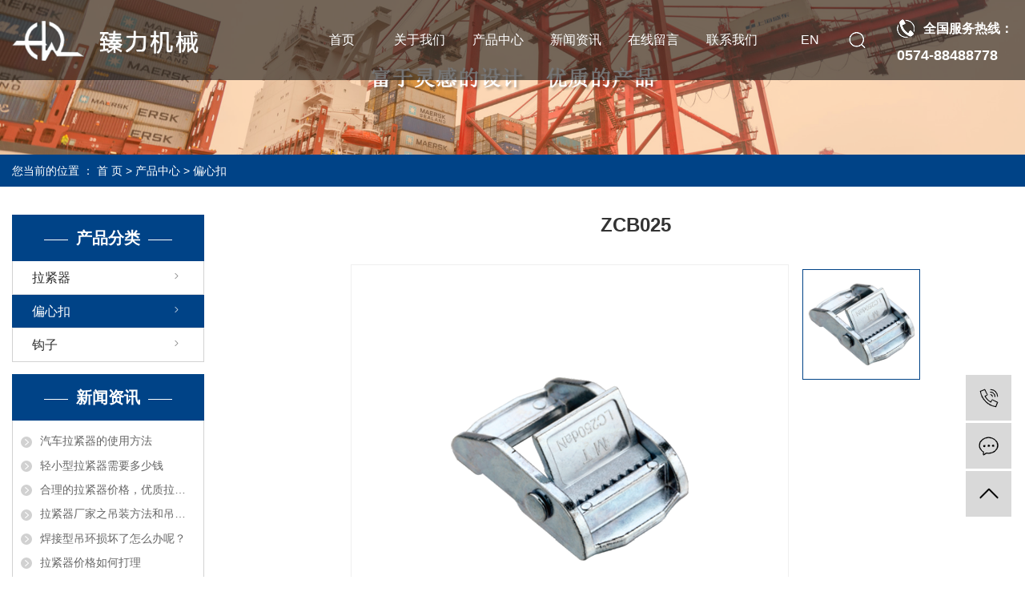

--- FILE ---
content_type: text/html;charset=utf-8
request_url: http://www.nbhwmj.com/product/788.html
body_size: 10043
content:
<!DOCTYPE html>
<html lang="zh-CN">
<head>
    <meta charset="utf-8">
    <meta http-equiv="X-UA-Compatible" content="IE=edge">
    <title>ZCB025-宁波臻力机械有限公司</title>
    <meta name="keywords" content="偏心平安扣,手摇绞车"/>
    <meta name="description" content="ZCB025宁波臻力机械有限公司为你详细介绍ZCB025的内容,包括ZCB025的用途、型号、范围、图片、评论等,在这里你可以得知所有ZCB025的新闻以及目前的市场ZCB025价格，ZCB025所属产品分类是偏心扣，在全国地区获得用户好评，欲了解更多详细信息,请点击访问!"/>
        <meta name="viewport" content="width=device-width, initial-scale=1, maximum-scale=1, user-scalable=no">
            <link rel="shortcut icon" type="image/x-icon" href="http://www.nbhwmj.com/data/images/other/20220625100600_680.jpg"/>
    
        <link rel="stylesheet" href="http://www.nbhwmj.com/template/default/assets/css/plugin.css">
    <link rel="stylesheet" href="http://www.nbhwmj.com/template/default/assets/css/app.css">
    <link rel="stylesheet" type="text/css" href="http://www.nbhwmj.com/template/default/static/css/base.css" />
    <link rel="stylesheet" type="text/css" href="http://www.nbhwmj.com/template/default/static/css/model.css" />
    <link rel="stylesheet" type="text/css" href="http://www.nbhwmj.com/template/default/static/css/main.css" />

        
<link rel="stylesheet" href="http://www.nbhwmj.com/template/default/assets/css/slick.css">
<link rel="stylesheet" href="http://www.nbhwmj.com/template/default/assets/css/easyzoom.css">


        <script> var url = 'http://www.nbhwmj.com/'; </script>
    <script src="http://www.nbhwmj.com/template/default/assets/js/plugin.js"></script>

    

    <script type="text/javascript" src="http://www.nbhwmj.com/template/default/static/js/rem.js"></script>

</head>
<body>
<div class="xymob-head visible-sm visible-xs">
    <div class="xymob-head-box">
        <div class="xymob-logo">
            <h1><a href="http://www.nbhwmj.com/"><img src="http://www.nbhwmj.com/data/images/other/20220625100748_421.png" /></a></h1>
        </div>
        <div class="xymob-navbtn">
            <span></span>
        </div>
        <div class="xymob-search-btn"><i class="icon-font icon-search"></i></div>
    </div>

    <div class="xymob-menu">
        <div class="xymob-menu-box">
            <ul class="xymob-nav">
                                <li>
                    <a href="http://www.nbhwmj.com//">首页</a>
                                    </li>
                                <li>
                    <a href="http://www.nbhwmj.com//about/">关于我们</a>
                                    </li>
                                <li>
                    <a href="http://www.nbhwmj.com//product/">产品中心</a>
                                        <div class="xymob-menu-jt"><i class="iconfont icon-down"></i></div>
                    <ul class="xymob-sub-menu">
                                                <li><a href="/product/pfxl0e9/">拉紧器</a></li>
                                                <li><a href="/product/hxxldd8/">偏心扣</a></li>
                                                <li><a href="/product/blxl018/">钩子</a></li>
                                            </ul>
                                    </li>
                                <li>
                    <a href="http://www.nbhwmj.com//news/">新闻资讯</a>
                                    </li>
                                <li>
                    <a href="http://www.nbhwmj.com//inquiry/">在线留言</a>
                                    </li>
                                <li>
                    <a href="http://www.nbhwmj.com//about_contact/">联系我们</a>
                                    </li>
                            </ul>
            <div class="xymob-dlbtn hidden">
                                <a href="http://www.nbhwmj.com/login.php"><i class="iconfont icon-account"></i>登 录</a>
                            </div>
        </div>
    </div>

    <div class="xymob-search">
        <div class="xymob-search-close-btn"><i class="iconfont icon-close"></i></div>
        <div class="xymob-search-box">
            <form method="get" name="formsearch" id="formsearch" action="http://www.nbhwmj.com/search.php">
                <input type="text" name="wd" id="keyword" placeholder="请输入关键词搜索"/>
                <button type="submit" id="s_btn"><i class="icon-font"></i></button>
            </form>
        </div>
        <div class="xymob-seaerch-wz">
            <span>全站搜索</span>
            <a href="http://www.nbhwmj.com/search.php?wd=%E6%8B%89%E7%B4%A7%E5%99%A8">拉紧器</a><a href="http://www.nbhwmj.com/search.php?wd=%E6%8B%89%E7%B4%A7%E5%99%A8%E5%8E%82%E5%AE%B6">拉紧器厂家</a><a href="http://www.nbhwmj.com/search.php?wd=%E6%8B%89%E7%B4%A7%E5%99%A8%E4%BB%B7%E6%A0%BC">拉紧器价格</a>
        </div>
    </div>
</div>
<div class="top1 hidden-xs hidden-sm ">
  <div class="max1605 clearfix">
    <div class="logo1 fl">
      <a href="http://www.nbhwmj.com/">
        <img alt="拉紧器" src="http://www.nbhwmj.com/data/images/other/20220614091821_265.png" class="img1"/>
        <img alt="拉紧器" src="http://www.nbhwmj.com/data/images/other/20220614104345_420.png" class="img2" />
      </a>
    </div>
    <div class="tdh fr">
      <h3>全国服务热线：</h3>
      <h4><p>0574-88488778</p></h4>
    </div>
    <div class="ssl fr">
      <div class="ssll"></div>
      <div class="ssk">
        <form method="get" name="formsearch" id="formsearch" action="http://www.nbhwmj.com/search.php">
          <input type="text" name="wd" id="keyword" placeholder="请输入搜索关键词" /><input type="submit" id="s_btn" value="搜索"/>
        </form>
      </div>
    </div>
    <div class="tnav fr">
      <div id="menu" >
  <ul class="nav clearfix">
        <li>
        <a href="/" >
        首页        </a>
            </li>
        <li>
        <a href="/about/" >
        关于我们        </a>
            </li>
        <li>
        <a href="/product/" >
        产品中心<span class="creat"></span>        </a>
                <div class="sec">
                        <a href="/product/pfxl0e9/">拉紧器</a>
                        <a href="/product/hxxldd8/">偏心扣</a>
                        <a href="/product/blxl018/">钩子</a>
                    </div>
            </li>
        <li>
        <a href="/news/" >
        新闻资讯        </a>
            </li>
        <li>
        <a href="/inquiry/" >
        在线留言        </a>
            </li>
        <li>
        <a href="/about_contact/" >
        联系我们        </a>
            </li>
        <li>
        <a href="http://en.nbhwmj.com/">EN</a>
    </li>
  </ul>
</div>
<script type="text/javascript">

$(function(){
	$('.nav > li').hover(function(){
		var sec_count  = $(this).find('.sec a').length;
		var a_height   = $(this).find('.sec a').eq(0).height();
		var sec_height =  sec_count * a_height;
		$(this).find('.sec').stop().animate({height:sec_height},300);
	},function(){
		$(this).find('.sec').stop().animate({height:0},300);
	});
});
</script>
    </div>
  </div>
</div>
<script>
    //下拉
    $(window).scroll(function(){
        if($(window).scrollTop() > 10){
            $(".top1").stop().addClass('cur1');
        }else{
            $(".top1").stop().removeClass('cur1');
        }
    })
    // 搜索
    $(".ssll").click(function () {
      $(".ssk").slideToggle();
    });
</script>







<div class="sky hidden">
   <div class="sky_con clearfix">
        <div class="huan"><p>您好，欢迎访问宁波臻力机械有限公司！</p></div>
        <div class="k1">
          <a href="http://www.nbhwmj.com/article/">企业分站</a> |
    			<a href="http://www.nbhwmj.com/sitemap/">网站地图</a> |
    			<a href="http://www.nbhwmj.com/rss.xml">RSS</a> |
    			<a href="http://www.nbhwmj.com/sitemap.xml">XML</a>
    			          <div class="lan" style="float:right;">
            <a href="http://www.nbhwmj.com"><p id="cn" style="font-size:12px;float:left;">简体中文&nbsp;&nbsp;&nbsp;&nbsp;</p></a>
            <a href="http://en.nbhwmj.com"><p id="cn2" style="font-size:12px;float:left;">EN</p></a>
          </div>
        </div>
   </div>
</div>



<div class="page-banner">
        <img src="http://www.nbhwmj.com/data/images/slide/20190629162634_482.png" alt="拉紧器厂家">
    </div>


<div class="page-position">
    <div class="max1605">
        您当前的位置 ：
        
	 <a href="http://www.nbhwmj.com/">首 页</a> > <a href="http://www.nbhwmj.com/product/">产品中心</a> > <a href="http://www.nbhwmj.com/product/hxxldd8/">偏心扣</a>

    </div>
</div>


<div class="page-wrap">
    <div class="max1605 clearfix">
                
        <div class="page-wrap-left xymob-menu-click">
            <div class="xymob-left-close-btn"><i class="iconfont icon-close"></i></div>
            <div class="xypg-left">
                                <div class="xypg-left-box xypg-left-menu">
                    <h3 class="xypg-left-title"><span>产品分类</span></h3>
                    <div class="xypg-left-con">
                        
	<ul class="xypg-left-nav">
        <li data-id="1">
        <a href="http://www.nbhwmj.com/product/pfxl0e9/">拉紧器</a>
        <div class="first-nav-btn"></div>
            </li>
        <li data-id="2">
        <a href="http://www.nbhwmj.com/product/hxxldd8/">偏心扣</a>
        <div class="first-nav-btn"></div>
            </li>
        <li data-id="3">
        <a href="http://www.nbhwmj.com/product/blxl018/">钩子</a>
        <div class="first-nav-btn"></div>
            </li>
    </ul>
                    </div>
                </div>

                                                <div class="xypg-left-box xypg-left-news">
                    <h3 class="xypg-left-title"><span>新闻资讯</span></h3>
                    <div class="xypg-left-con">
                        <ul class="latest-news">
                                                        <li><a href="http://www.nbhwmj.com/news/408.html" title="汽车拉紧器的使用方法">汽车拉紧器的使用方法</a></li>
                                                        <li><a href="http://www.nbhwmj.com/news/409.html" title="轻小型拉紧器需要多少钱">轻小型拉紧器需要多少钱</a></li>
                                                        <li><a href="http://www.nbhwmj.com/news/410.html" title="合理的拉紧器价格，优质拉紧器厂家机械推荐">合理的拉紧器价格，优质拉紧器厂家机械推荐</a></li>
                                                        <li><a href="http://www.nbhwmj.com/news/411.html" title="拉紧器厂家之吊装方法和吊具受力">拉紧器厂家之吊装方法和吊具受力</a></li>
                                                        <li><a href="http://www.nbhwmj.com/news/412.html" title="焊接型吊环损坏了怎么办呢？">焊接型吊环损坏了怎么办呢？</a></li>
                                                        <li><a href="http://www.nbhwmj.com/news/413.html" title="拉紧器价格如何打理">拉紧器价格如何打理</a></li>
                                                    </ul>
                    </div>
                </div>

                                                <div class="xypg-left-box xypg-left-keys">
                    <h3 class="xypg-left-title"><span>热门关键词</span></h3>
                    <div class="xypg-left-con">
                        <ul class="hot-keys">
                                                        <li><a href="http://www.nbhwmj.com/tag/金属D型环" title="金属D型环">金属D型环</a></li>
                                                        <li><a href="http://www.nbhwmj.com/tag/快速拉紧器" title="快速拉紧器">快速拉紧器</a></li>
                                                        <li><a href="http://www.nbhwmj.com/tag/拉紧器批发" title="拉紧器批发">拉紧器批发</a></li>
                                                        <li><a href="http://www.nbhwmj.com/tag/侧拉拉紧器" title="侧拉拉紧器">侧拉拉紧器</a></li>
                                                        <li><a href="http://www.nbhwmj.com/tag/钢丝拉紧器" title="钢丝拉紧器">钢丝拉紧器</a></li>
                                                        <li><a href="http://www.nbhwmj.com/tag/玉器偏心扣" title="玉器偏心扣">玉器偏心扣</a></li>
                                                        <li><a href="http://www.nbhwmj.com/tag/拉紧器展览会" title="拉紧器展览会">拉紧器展览会</a></li>
                                                        <li><a href="http://www.nbhwmj.com/tag/宁波拉紧器" title="宁波拉紧器">宁波拉紧器</a></li>
                                                        <li><a href="http://www.nbhwmj.com/tag/纤维带拉紧器" title="纤维带拉紧器">纤维带拉紧器</a></li>
                                                        <li><a href="http://www.nbhwmj.com/tag/电动拉紧器" title="电动拉紧器">电动拉紧器</a></li>
                                                        <li><a href="http://www.nbhwmj.com/tag/打包拉紧器" title="打包拉紧器">打包拉紧器</a></li>
                                                        <li><a href="http://www.nbhwmj.com/tag/门拉紧器" title="门拉紧器">门拉紧器</a></li>
                                                    </ul>
                    </div>
                </div>

                <div class="xypg-left-box xypg-left-contact">
                    <h3 class="xypg-left-title"><span>联系我们</span></h3>
                    <div class="xypg-left-con">
                        <div class="page-wrap-contact">
                            <h4>宁波臻力机械有限公司</h4>
                            <p style="white-space: normal; line-height: 3em;"><span style="font-family: 微软雅黑, &quot;Microsoft YaHei&quot;; font-size: 16px; color: rgb(0, 0, 0);">联系：13884466787&nbsp; 吴经理</span></p><p style="white-space: normal; line-height: 3em;"><span style="font-family: 微软雅黑, &quot;Microsoft YaHei&quot;; font-size: 16px;">电话：0574-88488778</span></p><p style="white-space: normal; line-height: 3em;"><span style="font-family: 微软雅黑, &quot;Microsoft YaHei&quot;; font-size: 16px;">传真：0574-88383778</span></p><p style="white-space: normal; line-height: 3em;"><span style="font-family: 微软雅黑, &quot;Microsoft YaHei&quot;; font-size: 16px;">邮箱：292560724@qq.com</span></p><p style="white-space: normal; line-height: 3em;"><span style="font-family: 微软雅黑, &quot;Microsoft YaHei&quot;; font-size: 16px;">网址：www.nbhwmj.com</span></p><p style="white-space: normal; line-height: 3em;"><span style="font-family: 微软雅黑, &quot;Microsoft YaHei&quot;; font-size: 16px;">地址：宁波市鄞州五乡镇宝同路51号</span></p>
                        </div>
                    </div>
                </div>

                <div class="page-message-img">
                    <a href="http://www.nbhwmj.com/inquiry/"><img src="http://www.nbhwmj.com/data/images/other/20190524111914_604.jpg" alt=""></a>
                </div>
            </div>
        </div>
        

                
        <div class="page-wrap-right">
            <div class="xypg-right-content">
                
	<!-- 产品详情页面 -->
<div class="xypg-product-detail">
    <h1>ZCB025</h1>
    <div class="page-product-detail-effect clearfix">
        <div class="big-img easyzoom "><a href="http://www.nbhwmj.com/data/images/product/20190625223517_696.png" class="com-img"><img src="http://www.nbhwmj.com/data/images/product/20190625223517_696.png" alt="ZCB025"/></a></div>

        <div class="product-detail-slick">
            <div class="active">
                <a href="http://www.nbhwmj.com/data/images/product/20190625223517_696.png" data-standard="http://www.nbhwmj.com/data/images/product/20190625223517_696.png">
                    <img src="http://www.nbhwmj.com/data/images/product/20190625223517_696.png" />
                </a>
            </div>
                    </div>
    </div>

    <div class="page-product-inquiry">
                <a href="http://www.nbhwmj.com/inquiry/788.html">我要询价</a>
            </div>

    <div class="product-detail-list">
        <h4 class="relate-title"><span>产品属性</span></h4>
        <ul class="product-detail-item">
            <li>所属分类：<span>偏心扣</span></li>
            <li>产品编号：<span>1561473328</span></li>
            <li>浏览次数：<span>0</span></li>
            <li>发布日期：<span>2019-08-14</span></li>
        </ul>
    </div>

    <div class="product-detail-tab" style="display:none;">
        <ul class="product-detail-tabli">
            <li>产品概述</li>
                                </ul>

        <div class="product-detail-tabbox">
            <div class="product-detail-tabcon">
                <p><img src="/data/upload/image/20190625/1561473322190870.png" title=" 拉紧器厂家" alt=" 拉紧器厂家" width="941" height="790" border="0" vspace="0" style="width: 941px; height: 790px;"/></p><p style="line-height: 2em;"><span style="font-size: 14px; font-family: 微软雅黑, &quot;Microsoft YaHei&quot;;">通常，&nbsp;<a href='http://www.nbhwmj.com/' target='_blank' class='key_tag'><font><strong>拉紧器厂家</strong></font></a><a href='http://www.nbhwmj.com/news/435.html' target='_blank' class='key_tag'><font><strong>拉紧器装置</strong></font></a>捆扎物品的带子需要相对柔性的调节机构，以便于安装和调节带子的长度。同事们还需要锁定机构具有相对稳定的锁定功能，将带子锁定到一个恒定的长度，并且现有的常用偏心扣实现了，但传统的偏心扣体和手柄不易分离。相互啮合，偏心扣体和<a href='http://www.nbhwmj.com/product/842.html' target='_blank' class='key_tag'><font><strong>手动拉紧器</strong></font></a>在调整皮带长度时分别固定，操作非常不方便，传统的偏心度当扣环安装在皮带上时，皮带调整不方便收紧并不容易。</span></p>
            </div>
            <div class="product-detail-tabcon">
                
            </div>
            <div class="product-detail-tabcon">
                
            </div>
                                </div>
    </div>

    <div class="xypg-detail-tags">
        <div class="tags-title">
            <h3>标签</h3>
            <div class="baidu-share">
                <!-- Baidu Button BEGIN -->
                <div class="bdsharebuttonbox">
                    <a href="#" class="bds_more" data-cmd="more"></a>
                    <a href="#" class="bds_tsina" data-cmd="tsina" title="分享到新浪微博"></a>
                    <a href="#" class="bds_weixin" data-cmd="weixin" title="分享到微信"></a>
                    <a href="#" class="bds_sqq" data-cmd="sqq" title="分享到QQ好友"></a>
                    <a href="#" class="bds_isohu" data-cmd="isohu" title="分享到我的搜狐"></a>
                    <a href="#" class="bds_tqq" data-cmd="tqq" title="分享到腾讯微博"></a>
                    <a href="#" class="bds_fbook" data-cmd="fbook" title="分享到Facebook"></a>
                </div>
                <script>window._bd_share_config={"common":{"bdSnsKey":{},"bdText":"","bdMini":"2","bdMiniList":false,"bdPic":"","bdStyle":"1","bdSize":"16"},"share":{}};with(document)0[(getElementsByTagName('head')[0]||body).appendChild(createElement('script')).src='http://bdimg.share.baidu.com/static/api/js/share.js?v=89860593.js?cdnversion='+~(-new Date()/36e5)];</script>
                <!-- Baidu Button END -->
            </div>
        </div>
        <div class="tags-content"><a href="http://www.nbhwmj.com/tag/%E5%81%8F%E5%BF%83%E5%B9%B3%E5%AE%89%E6%89%A3">偏心平安扣</a>,<a href="http://www.nbhwmj.com/tag/%E6%89%8B%E6%91%87%E7%BB%9E%E8%BD%A6">手摇绞车</a></div>
    </div>

    <div class="xypg-detail-url">本文网址：<a href="http://www.nbhwmj.com/product/788.html">http://www.nbhwmj.com/product/788.html</a></div>

    <div class="xypg-detail-pn">
        <div><b>上一篇：</b>没有了</div>
        <div><b>下一篇：</b>没有了</div>
    </div>

</div>

    <!-- 最近浏览 -->
    <div class="xypg-relate">
        <div class="relate-product">
            <h4 class="relate-title"><span>最近浏览：</span></h4>
            <div class="relate-product-slick owl-carousel">
                            </div>
        </div>
    </div>
    <!-- 相关产品和相关新闻 -->
<div class="xypg-relate">

    <div class="relate-product">
        <h4 class="relate-title"><span>相关产品</span></h4>

        <div class="relate-product-slick owl-carousel">
                        <a href="http://www.nbhwmj.com/product/805.html" title="ZLDH605-1">
                <span class="img"><img src="http://www.nbhwmj.com/data/images/product/thumb_20190625231910_293.png" alt="ZLDH605-1"/></span>
                <p>ZLDH605-1</p>
            </a>
                        <a href="http://www.nbhwmj.com/product/803.html" title="ZLDH604">
                <span class="img"><img src="http://www.nbhwmj.com/data/images/product/thumb_20190625231423_149.png" alt="ZLDH604"/></span>
                <p>ZLDH604</p>
            </a>
                        <a href="http://www.nbhwmj.com/product/798.html" title="ZCB136">
                <span class="img"><img src="http://www.nbhwmj.com/data/images/product/thumb_20190625230246_800.png" alt="ZCB136"/></span>
                <p>ZCB136</p>
            </a>
                    </div>

    </div>

    <div class="relate-news">
        <h4 class="relate-title"><span>相关新闻</span></h4>

        <ul class="clearfix relate-news-list">
                        <li>
                <a href="http://www.nbhwmj.com/news/486.html" title="拉紧器厂家如何管控施工人员？">拉紧器厂家如何管控施工人员？</a>
                <span>2022-08-04</span>
            </li>
                        <li>
                <a href="http://www.nbhwmj.com/news/442.html" title="拖车绳和抱树带区别">拖车绳和抱树带区别</a>
                <span>2020-12-09</span>
            </li>
                        <li>
                <a href="http://www.nbhwmj.com/news/506.html" title="拉紧器价格、要求、检测你了解多少？">拉紧器价格、要求、检测你了解多少？</a>
                <span>2022-09-09</span>
            </li>
                        <li>
                <a href="http://www.nbhwmj.com/news/440.html" title="扁平吊装带规格型号">扁平吊装带规格型号</a>
                <span>2020-11-25</span>
            </li>
                        <li>
                <a href="http://www.nbhwmj.com/news/438.html" title="C型吊钩拉紧器的归类">C型吊钩拉紧器的归类</a>
                <span>2020-02-08</span>
            </li>
                    </ul>
    </div>

</div>

            </div>
                    </div>
        

                
        <div class="page-mob-tool">
            <ul>
                <li class="xymob-page-navbtn"><i class="iconfont icon-dots-horizontal"></i></li>
                <li class="xymob-page-backtop"><i class="icon-font icon-top"></i></li>
            </ul>
        </div>
        
    </div>
</div>


<!-- foot1 -->
<div class="foot0">
	<div class="foot1">
		<div class="max1605">
			<div class="foot1_ft">
				<ul>
										<li>
						<a href="/">首页</a>
					</li>
										<li>
						<a href="/about/">关于我们</a>
					</li>
										<li>
						<a href="/product/">产品中心</a>
					</li>
										<li>
						<a href="/news/">新闻资讯</a>
					</li>
										<li>
						<a href="/inquiry/">在线留言</a>
					</li>
										<li>
						<a href="/about_contact/">联系我们</a>
					</li>
									</ul>
			</div>
			<div class="foot1_fb">
				<div class="foot1_fbl">
					<img src="http://www.nbhwmj.com/data/images/other/20220615152445_422.png" alt="拉紧器价格">
				</div>
				<div class="foot1_fbc1">
					<h3><p>联系：13884466787&nbsp; &nbsp; 吴经理</p><p>电话：0574-88488778</p><p>传真：0574-88383778</p><p>邮箱：888@nbhwmj.com&nbsp; &nbsp;</p><p>&nbsp; &nbsp; &nbsp; &nbsp; &nbsp; 292560724@qq.com</p><p>网址：www.nbhwmj.com</p><p>地址：宁波市鄞州五乡镇宝同路51号</p></h3>
				</div>
				<div class="foot1_fbc2">
					
					<form class="clearfix" action="http://www.nbhwmj.com/inquiry/" method="post">
						<input name="action" type="hidden" value="saveadd" />
						<h3 class="fl">在线咨询</h3>
						<div class="lyl fl">
							<input  name="name" type="text" placeholder="姓名：" />
							<input  name="contact" type="text" placeholder="联系：" />
							<input name="email" type="hidden" placeholder="邮  箱：" value="1000000000@qq.com"  />
						</div>
						<div class="lyr fr">
							<textarea name="content" placeholder="咨询内容："></textarea>
						</div>
						<div class="clearboth"></div>
						<div class="lyd fl clearfix">
							<input class="yzmdb fl" id="checkcode1" name="checkcode" type="text" placeholder="验证码" />
				        	<span class="checkCodeImg fl"><img id="checkCodeImg1" src="http://www.nbhwmj.com/data/include/imagecode.php?act=verifycode&width=120&height=30" onclick="changCode('http://www.nbhwmj.com/',120, 30)" /></span>
							<input class="fl ftj" type="submit" name="btn" value="提  交" />
						</div>
					</form>
				</div>
				<div class="foot1_fbr">
					<div class="foot1_fbrnr">
						<img src="http://www.nbhwmj.com/data/images/other/20220615153515_769.png">
						<h3>扫一扫</h3>
					</div>
				</div>
			</div>
		</div>
	</div>
	<div class="foot2">
		<div class="max1605">
			Copyright © 宁波臻力机械有限公司 All rights reserved 备案号：<a href="http://beian.miit.gov.cn/" target="_blank">浙ICP备19033048号-1</a>&nbsp;&nbsp;&nbsp;专业从事于<a href="http://www.nbhwmj.com/search.php?wd=拉紧器">拉紧器</a>,<a href="http://www.nbhwmj.com/search.php?wd=拉紧器厂家">拉紧器厂家</a>,<a href="http://www.nbhwmj.com/search.php?wd=拉紧器价格">拉紧器价格</a>, 欢迎来电咨询!&nbsp;&nbsp;&nbsp;技术支持：<a href='https://www.0574huaqi.com/' target='_blank' class="jszc">华企立方</a>
			<div>
				<p>主营区域： 浙江 宁波&nbsp; 杭州&nbsp; 温州&nbsp; 绍兴&nbsp; 湖州&nbsp; &nbsp;嘉兴&nbsp; 金华&nbsp; 台州&nbsp; &nbsp;丽水&nbsp; 舟山&nbsp;</p>
				<a href="/about_yyzz/yyzzc35.html">营业执照</a>
				<a href="https://beian.mps.gov.cn/#/query/webSearch?code=33021202003444" rel="noreferrer" target="_blank">
				    <img src="http://www.nbhwmj.com/template/default/assets/images/gongan.png">
				    浙公网安备33021202003444号</a>
			</div>
		</div>
	</div>
</div>




<!-- 手机页脚 -->
<link rel="stylesheet" href="http://www.nbhwmj.com/template/default/static/css/iconfont.css">

<div class="footdb">
    <div class="footer3">
        <ul class="clearfix">
            <li><a href="http://www.nbhwmj.com/"><i class="iconfont icon-home"></i><span>首页</span></a></li>
            <li><a href="tel:13884466787" onclick="addRecord()"><i class="iconfont icon-phone"></i><span>电话</span></a></li>
            <li><a href="http://www.nbhwmj.com/about_contact/"><i class="iconfont icon-contact"></i><span>联系</span></a>
            </li>
        </ul>
    </div>
</div>















<!-- 页脚 -->
<div id="footer" class="hidden">
	<div class="article">
		<div class="fLogo fl">
		<div style="float:left;">
					<div class="footer_bt"><p>导航栏目</p></div>
			<div style="width:100px;margin-top:20px;">
					<p><a href="/about/" target="_self">关于我们</a><a href="/product/" target="_self">产品展示</a><a href="/about_qywh/" target="_self">企业文化</a><a href="/case/" target="_self">厂房设备</a><a href="/inquiry/" target="_self">在线留言</a><a href="/about_contact/" target="_self">联系我们</a>&nbsp; &nbsp; &nbsp; &nbsp; &nbsp;</p>
			</div>
		</div>

			<div style="float:left;margin-left:180px;">
		<div class="footer_bt"><p>产品分类</p></div>
			<div style="width:80px;margin-top:20px;">
				<p><a href="/product/pfxl0e9/" target="_self" textvalue="拉紧器">拉紧器</a></p><p><a href="/product/hxxldd8/" target="_self" textvalue="偏心扣">偏心扣</a></p><p><a href="/product/blxl018/" target="_self" textvalue="钩子">钩子</a></p><p><br/></p>
			</div>
			</div>
		</div>
		<div class="footer_bt"><p>联系我们</p></div>
			<div class="fLx fl">
				<p>地&nbsp; &nbsp; &nbsp; &nbsp;址：宁波市鄞州五乡镇宝同村</p><p>手&nbsp; &nbsp; &nbsp; &nbsp;机：0574-88488778 / 0574-88383778<br/>电&nbsp; &nbsp; &nbsp; &nbsp;话：13805899086</p><p>服务热线：0574-88488778</p><p>网&nbsp; &nbsp; &nbsp; &nbsp;址：http://www.nbhwmj.com</p><p>版权所有：宁波臻力机械有限公司</p>
			</div>

		<div class="fCode fr">
			
		</div>
	</div>
</div>

<div class="hidden" style="text-align: center;">

			Copyright © 宁波臻力机械有限公司   All rights reserved 备案号：<a href="http://beian.miit.gov.cn/" target="_blank">浙ICP备19033048号-1</a>  专业从事于<a href="http://www.nbhwmj.com/search.php?wd=拉紧器">拉紧器</a>,<a href="http://www.nbhwmj.com/search.php?wd=拉紧器厂家">拉紧器厂家</a>,<a href="http://www.nbhwmj.com/search.php?wd=拉紧器价格">拉紧器价格</a>, 欢迎来电咨询!  <span class="jszc">技术支持：<a href='http://www.cn86.cn' target='_blank' class="jszc">祥云平台</a></span>

</div>

<!-- 右侧客服 -->
<!-- 侧边工具栏 -->
<div id="toolbar">
    <ul>
                <li><a href="javascript:;">
            <span class="icon-font icon-phone"></span>
            <span class="wz">13884466787</span>
        </a></li>
        <li class="ewm" style="display:none">
            <span class="icon-font icon-ewm"></span>
                    </li>
        <li><a href="http://www.nbhwmj.com/inquiry/">
            <span class="icon-font icon-message"></span>
            <span class="wz">在线留言</span>
        </a></li>
        <li class="backtop"><span class="icon-font icon-top"></span></li>
    </ul>
</div>

<script>
    $(function () {
        // 返回顶部
        $(".backtop").click(function () {
      		$("html, body").animate({scrollTop:0},300)
      	})
        var imgUrl = 'http://www.nbhwmj.com/';
        if($(".ewm-box img").attr('src') == imgUrl ) {
            $(".ewm-box").remove();
        }
    })
</script>

<!-- 此处为统计代码 -->
<script>
document.write(unescape('%3Cscript%3E%0Avar%20_hmt%20%3D%20_hmt%20%7C%7C%20%5B%5D%3B%0A%28function%28%29%20%7B%0A%20%20var%20hm%20%3D%20document.createElement%28%22script%22%29%3B%0A%20%20hm.src%20%3D%20%22https%3A//hm.baidu.com/hm.js%3Fa3d62f33b338e771d5fa34e4cb75faa7%22%3B%0A%20%20var%20s%20%3D%20document.getElementsByTagName%28%22script%22%29%5B0%5D%3B%20%0A%20%20s.parentNode.insertBefore%28hm%2C%20s%29%3B%0A%7D%29%28%29%3B%0A%3C/script%3E%0A'));
</script>
<script>
document.write(unescape('%3Cscript%3E%0Avar%20_hmt%20%3D%20_hmt%20%7C%7C%20%5B%5D%3B%0A%28function%28%29%20%7B%0A%20%20var%20hm%20%3D%20document.createElement%28%22script%22%29%3B%0A%20%20hm.src%20%3D%20%22https%3A//hm.baidu.com/hm.js%3F745f1967c505bbe19b4cd8dfeae82a91%22%3B%0A%20%20var%20s%20%3D%20document.getElementsByTagName%28%22script%22%29%5B0%5D%3B%20%0A%20%20s.parentNode.insertBefore%28hm%2C%20s%29%3B%0A%7D%29%28%29%3B%0A%3C/script%3E%0A'));
</script>
<script type='text/javascript'>
    (function(m, ei, q, i, a, j, s) {
        m[i] = m[i] || function() {
            (m[i].a = m[i].a || []).push(arguments)
        };
        j = ei.createElement(q),
            s = ei.getElementsByTagName(q)[0];
        j.async = true;
        j.charset = 'UTF-8';
        j.src = 'https://static.meiqia.com/dist/meiqia.js?_=t';
        s.parentNode.insertBefore(j, s);
    })(window, document, 'script', '_MEIQIA');
    _MEIQIA('entId', 213741);
</script>

<!-- 防复制代码 -->

<!-- 第三方JS代码 -->
<script>
(function(){
var src = "https://jspassport.ssl.qhimg.com/11.0.1.js?d182b3f28525f2db83acfaaf6e696dba";
document.write('<script src="' + src + '" id="sozz"><\/script>');
})();
</script>
<script>
(function(){
    var bp = document.createElement('script');
    var curProtocol = window.location.protocol.split(':')[0];
    if (curProtocol === 'https') {
        bp.src = 'https://zz.bdstatic.com/linksubmit/push.js';
    }
    else {
        bp.src = 'http://push.zhanzhang.baidu.com/push.js';
    }
    var s = document.getElementsByTagName("script")[0];
    s.parentNode.insertBefore(bp, s);
})();
</script>
<script>
var _hmt = _hmt || [];
(function() {
  var hm = document.createElement("script");
  hm.src = "https://hm.baidu.com/hm.js?e0778e598da2c35f081910be843328cd";
  var s = document.getElementsByTagName("script")[0]; 
  s.parentNode.insertBefore(hm, s);
})();
</script>

<script>
var _hmt = _hmt || [];
(function() {
  var hm = document.createElement("script");
  hm.src = "https://hm.baidu.com/hm.js?532b33599c5623c117364aae20e4e288";
  var s = document.getElementsByTagName("script")[0]; 
  s.parentNode.insertBefore(hm, s);
})();
</script>


<!-- 底部js -->
<script src="http://www.nbhwmj.com/template/default/assets/js/app.js"></script>
<script src="http://www.nbhwmj.com/template/default/assets/js/main.js"></script>

<script type="text/javascript" src="http://www.nbhwmj.com/template/default/static/js/message.js"></script>

<!-- 单独页面需要调用的插件 -->

<!-- js -->
<script src="http://www.nbhwmj.com/template/default/assets/js/slick.min.js"></script>
<script src="http://www.nbhwmj.com/template/default/assets/js/easyzoom.js"></script>
<script>
    $(function () {
        // 产品详情页面高亮
        var curID = '2';
        $(".xypg-left-nav li").each(function () {
            var dataID = $(this).data('id');
            if(dataID == curID) {
                $(this).addClass('clicked');
            }
        });

        $(".product-detail-slick").slick({
            dots: false,
            vertical: true,
            verticalSwiping: true,
            slidesToShow: 3,
            infinite: false,
            slidesToScroll: 1,
            prevArrow: '<div class="slick-top"><i class="iconfont icon-top"></i></div>',
            nextArrow: '<div class="slick-bottom"><i class="iconfont icon-down"></i></div>'
        });

        var $easyzoom = $('.easyzoom').easyZoom();
        var api1 = $easyzoom.filter('.page-product-detail-effect .big-img').data('easyZoom');
        $('.product-detail-slick .slick-slide').on('click', 'a', function(e) {
            var $this = $(this);
            e.preventDefault();
            $this.parents('.slick-slide').addClass('active').siblings().removeClass('active');
            // Use EasyZoom's `swap` method
            api1.swap($this.data('standard'), $this.attr('href'));
        });

        // tab 标签页切换特效
       $.tabs('.product-detail-tabli li','.product-detail-tabbox .product-detail-tabcon','click');
    })
</script>--}}

</body>
</html>


--- FILE ---
content_type: text/css
request_url: http://www.nbhwmj.com/template/default/assets/css/app.css
body_size: 66634
content:
@import url(http://at.alicdn.com/t/font_1144939_pdz8umy9ap.css);

body {
	overflow-x: hidden;
	font-family: Microsoft YaHei
}

ul {
	padding: 0;
	margin: 0
}

ul li {
	list-style: none
}

a {
	color: #337ab7;
	text-decoration: none
}

h1,h2,h3,h4,h5 {
	margin: 0
}

a:focus,a:hover {
	color: #23527c;
	text-decoration: none
}

a:focus {
	outline: none;
	outline-offset: -2px
}

.hot-keys:after,.product-detail-tab .product-detail-tabli:after,.tag-list-product .tag-wz .tab-fenli:after,.xypg-detail-file-dwon:after,.xypg-detail-info-bar .xypg-file-down .file-down-list li:after,.xypg-detail-info-bar:after,.xypg-detail-pn div:after,.xypg-download-list .download-item .download-item-span:after,.xypg-download-list .download-item:after,.xypg-download-list .download-title:after,.xypg-job-list .job-item .job-item-span:after,.xypg-job-list .job-item:after,.xypg-job-list .job-title:after {
	content: "";
	display: table;
	clear: both
}

.cover-item .item-first .wz h3,.cover-item .item-list h4,.demo-case-item .wz h3,.demo-header-right .demo-login .username,.demo-news-list li a,.demo-news-top h3,.demo-product-list li h3,.hot-keys li a,.latest-news li a,.relate-news-list li a,.relate-product-slick .owl-item p,.tag-list-product .tag-wz .tab-fenli p,.tag-list-product .tag-wz h1,.xypg-album-cate li .album-title,.xypg-album-list li h3,.xypg-case-list li h3 a,.xypg-detail-info-bar .xypg-file-down .file-down-list li .list-con p,.xypg-detail-pn div a,.xypg-download-list .download-item .download-item-span .download-item-con,.xypg-download-list .download-item .download-item-span.download-item-first,.xypg-job-list .job-item .job-item-span .job-item-con,.xypg-jod-detail .job-detail-title,.xypg-left-nav .xypg-left-subnav>li>a,.xypg-left-nav .xypg-left-threenav>li>a,.xypg-left-nav>li>a,.xypg-news-list li .tit h3,.xypg-product-list li h3 a {
	text-overflow: ellipsis;
	white-space: nowrap;
	overflow: hidden
}

.demo-case-item .img,.demo-layout-ewm img,.demo-layout-logo,.demo-logo a,.demo-news-img,.demo-product-list li .img,.owl-carousel .banner-item a,.page-banner,.page-message-img,.relate-product-slick .owl-item .img,.xypg-case-list li .img,.xypg-product-list li .img {
	font-size: 0
}

.demo-case-item .img img,.demo-news-img img,.demo-product-list li .img img,.owl-carousel .banner-item a img,.page-banner img,.relate-product-slick .owl-item .img img,.xypg-case-list li .img img,.xypg-product-list li .img img {
	width: 100%
}

.demo-layout-ewm img img,.demo-layout-logo img,.demo-logo a img,.page-message-img img {
	max-width: 100%
}

.demo-case-item .img,.demo-news-img,.demo-product-list li .img,.relate-product-slick .owl-item .img,.xypg-case-list li .img,.xypg-product-list li .img {
	overflow: hidden
}

.demo-case-item .img img,.demo-news-img img,.demo-product-list li .img img,.relate-product-slick .owl-item .img img,.xypg-case-list li .img img,.xypg-product-list li .img img {
	-webkit-transition: all .5s ease;
	transition: all .5s ease
}

.demo-case-item .img:hover img,.demo-news-img:hover img,.demo-product-list li .img:hover img,.relate-product-slick .owl-item .img:hover img,.xypg-case-list li .img:hover img,.xypg-product-list li .img:hover img {
	-webkit-transform: scale(1.1);
	transform: scale(1.1)
}

.container-fluid {
	padding: 0 8.33333333%
}

@media (max-width:768px) {
	body {
		padding-top: 60px
	}
}

@font-face {
	font-family:filetypeicon;src:url("//at.alicdn.com/t/font_455609_md6xsqc4pwrk9.eot");src:url("//at.alicdn.com/t/font_455609_md6xsqc4pwrk9.eot?#iefix") format("embedded-opentype"),url("//at.alicdn.com/t/font_455609_md6xsqc4pwrk9.woff") format("woff"),url("//at.alicdn.com/t/font_455609_md6xsqc4pwrk9.ttf") format("truetype"),url("//at.alicdn.com/t/font_455609_md6xsqc4pwrk9.svg#iconfont") format("svg")
}

.filetypeicon {
	font-family: filetypeicon;
	font-size: 13px;
	font-style: normal
}

.xymob-head {
	position: fixed;
	top: 0;
	z-index: 999999;
	left: 0;
	right: 0;
	background: #151515
}

.xymob-head-box {
	position: relative;
	height: 60px
}

.xymob-head-box .xymob-logo {
	position: absolute;
	left: 0;
	right: 0;
	bottom: 0;
	top: 0;
	margin: auto;
	width: 70%;
	height: 35px;
	text-align: center
}

.xymob-head-box .xymob-logo a,.xymob-head-box .xymob-logo h1 {
	display: inline;
	font-size: 0
}

.xymob-head-box .xymob-logo img {
	height: 35px
}

.xymob-navbtn {
	position: absolute;
	z-index: 9;
	top: 0;
	bottom: 0;
	right: 0;
	left: 0;
	margin: auto 0 auto 27px;
	width: 30px;
	height: 20px
}

.xymob-navbtn:after,.xymob-navbtn:before,.xymob-navbtn span {
	display: block;
	height: 2px;
	width: 100%;
	background: #fff;
	-webkit-transition: all .5s;
	transition: all .5s
}

.xymob-navbtn span {
	margin: 7px 0
}

.xymob-navbtn:after,.xymob-navbtn:before {
	content: "";
	-webkit-transform-origin: 7.5%;
	transform-origin: 7.5%
}

.xymob-navbtn.clicked span {
	-webkit-transform: translateX(-100%);
	transform: translateX(-100%);
	opacity: 0
}

.xymob-navbtn.clicked:after {
	-webkit-transform: rotate(-45deg);
	transform: rotate(-45deg)
}

.xymob-navbtn.clicked:before {
	-webkit-transform: rotate(45deg);
	transform: rotate(45deg)
}

.xymob-search-btn {
	position: absolute;
	z-index: 9;
	right: 0;
	top: 0;
	bottom: 0;
	width: 14%;
	text-align: center;
	line-height: 60px
}

.xymob-search-btn i {
	font-size: 24px;
	color: #fff
}

.xymob-menu {
	display: none;
	position: absolute;
	left: 0;
	right: 0;
	height: 100vh;
	background: #151515;
	padding: 0 10%
}

.xymob-menu .xymob-menu-box {
	height: 100vh;
	overflow: auto;
	padding-bottom: 80px
}

.xymob-nav>li {
	border-bottom: 1px solid #2b2b2b;
	position: relative
}

.xymob-nav>li>a {
	display: block;
	line-height: 50px;
	font-size: 16px;
	color: #fff
}

.xymob-nav .xymob-menu-jt {
	position: absolute;
	width: 20%;
	height: 50px;
	line-height: 50px;
	right: 0;
	top: 0;
	text-align: center;
	z-index: 9
}

.xymob-nav .xymob-menu-jt i {
	font-size: 18px;
	color: #fff
}

.xymob-nav .xymob-menu-jt.clicked i:before {
	content: "\E607"
}

.xymob-nav .xymob-sub-menu {
	background: #1e1e1e;
	display: none
}

.xymob-nav .xymob-sub-menu>li {
	border-top: 1px dashed #2b2b2b
}

.xymob-nav .xymob-sub-menu>li>a {
	display: block;
	font-size: 14px;
	color: hsla(0,0%,100%,.8);
	line-height: 40px;
	text-indent: 2em
}

.xymob-dlbtn {
	margin-top: 40px
}

.xymob-dlbtn a {
	text-align: center;
	display: block;
	width: 100%;
	height: 40px;
	line-height: 40px;
	background: #004387;
	color: #fff;
	font-size: 16px;
	border-radius: 5px
}

.xymob-dlbtn a i {
	font-size: 20px;
	color: #fff;
	vertical-align: -2px;
	margin-right: 10px
}

.xymob-dlbtn .zx-btn {
	margin-top: 10px;
	background: none;
	border: 1px solid #fff
}

.xymob-search {
	position: fixed;
	z-index: 99999;
	left: 100%;
	bottom: 0;
	top: 0;
	width: 100%;
	background: #151515;
	padding: 15px 15% 0;
	-webkit-transition: all .5s;
	transition: all .5s
}

.xymob-search .xymob-search-close-btn {
	position: absolute;
	top: 27px;
	left: 30px;
	width: 30px;
	height: 30px;
	text-align: center;
	line-height: 30px
}

@media (max-width:420px) {
	.xymob-search .xymob-search-close-btn {
		left: 15px
	}
}

.xymob-search .xymob-search-close-btn i {
	font-size: 20px;
	color: #fff
}

.xymob-search .xymob-search-box {
	height: 50px;
	border-bottom: 2px solid #2d2d2d
}

.xymob-search .xymob-search-box input[type=text] {
	width: 80%;
	float: left;
	background: none;
	border: none;
	outline: none;
	color: hsla(0,0%,100%,.3);
	font-family: Microsoft YaHei;
	font-size: 16px;
	height: 50px
}

.xymob-search .xymob-search-box input[type=submit] {
	width: 20%;
	height: 50px;
	background: none;
	outline: none;
	border: none;
	cursor: pointer;
	font-size: 20px;
	color: #fff
}

.xymob-search .xymob-seaerch-wz a,.xymob-search .xymob-seaerch-wz span {
	display: block;
	font-size: 14px;
	color: hsla(0,0%,100%,.9);
	line-height: 45px;
	border-bottom: 1px solid #2b2b2b
}

.xymob-search.clicked {
	left: 0
}

.demo-header {
	background: #fff;
	padding: 1.30208333% 0
}

.demo-logo {
	float: left;
	width: 15.3125%
}

.demo-logo a {
	display: block
}

.demo-header-right {
	float: right;
	width: 25%;
	position: relative;
	text-align: right
}

.demo-header-right #formsearch,.demo-header-right .demo-login {
	display: inline-block;
	vertical-align: middle
}

.demo-header-right #formsearch {
	width: calc(100% - 100px);
	position: relative
}

.demo-header-right #formsearch:before {
	content: "|";
	position: absolute;
	left: 36px;
	top: 5px
}

.demo-header-right #formsearch #s_btn {
	float: left;
	background: none;
	outline: none;
	border: none;
	color: #000;
	font-weight: 700;
	font-size: 18px;
	width: 35px;
	height: 30px
}

.demo-header-right #formsearch #keyword {
	float: left;
	background: none;
	outline: none;
	border: none;
	width: calc(100% - 35px);
	color: rgba(0,0,0,.8);
	margin-top: 5px;
	height: 20px;
	padding-left: 10px
}

.demo-header-right .demo-login {
	font-size: 14px;
	color: #000;
	line-height: 1.6;
	line-height: 30px
}

.demo-header-right .demo-login .username {
	max-width: 75px;
	vertical-align: -10px;
	display: inline-block
}

.demo-header-right .demo-login a {
	color: #000
}

.demo-header-right .demo-login a:hover {
	color: #004387
}

.demo-menu {
	width: 58.75%;
	float: left
}

.demo-menu>li {
	float: left;
	position: relative;
	margin: 0 .15vw
}

.demo-menu>li>a {
	display: block;
	padding: 0 .8vw;
	font-size: 14px;
	color: #000;
	line-height: 2.4
}

.demo-menu>li.active>a,.demo-menu>li>a:hover {
	background: #004387;
	color: #fff
}

.demo-menu>li:after {
	content: "";
	position: absolute;
	z-index: 100;
	width: 100%;
	left: 0;
	height: 40px;
	opacity: 0;
	top: 100%
}

.demo-menu>li:hover .demo-sub-menu {
	opacity: 1;
	visibility: visible;
	-webkit-transform: translateY(0);
	transform: translateY(0)
}

.demo-sub-menu {
	position: absolute;
	z-index: 99;
	width: 150%;
	left: -25%;
	top: 65px;
	background: #fff;
	border-radius: 5px;
	padding: 10px 0;
	opacity: 0;
	visibility: hidden;
	-webkit-transform: translateY(20px);
	transform: translateY(20px);
	-webkit-transition: all .5s ease;
	transition: all .5s ease
}

.demo-sub-menu>li>a {
	display: block;
	text-align: center;
	line-height: 2;
	font-size: 14px;
	color: #333;
	line-height: 1.5;
	padding: .5em
}

.demo-sub-menu>li>a:hover {
	background: #e9eaeb
}

.demo-sub-menu:after {
	content: "";
	width: 0;
	height: 0;
	line-height: 0;
	font-size: 0;
	overflow: hidden;
	border-width: 10px;
	cursor: pointer;
	border-style: dashed dashed solid;
	border-color: transparent transparent #fff;
	border-top: none;
	position: absolute;
	top: -10px;
	left: 50%;
	margin-left: -10px;
	z-index: 99
}

.owl-carousel {
	position: relative
}

.owl-carousel .banner-item a {
	display: block
}

.owl-carousel .owl-nav .owl-prev {
	left: 0
}

.owl-carousel .owl-nav .owl-next {
	right: 0
}

.owl-carousel .owl-nav button.owl-next,.owl-carousel .owl-nav button.owl-prev {
	outline: none;
	position: absolute;
	top: 50%;
	z-index: 9999;
	background: #424246;
	height: 65px;
	width: 50px;
	margin-top: -32.5px;
	border-radius: 0;
	-webkit-transition: all .5s ease;
	transition: all .5s ease
}

.owl-carousel .owl-nav button.owl-next:hover,.owl-carousel .owl-nav button.owl-prev:hover {
	background: #004387
}

.owl-carousel .owl-nav .iconfont {
	font-size: 30px;
	color: #fff;
	line-height: 1
}

@media (max-width:990px) {
	.owl-carousel .owl-nav button.owl-next,.owl-carousel .owl-nav button.owl-prev {
		height: 40px;
		width: 30px;
		margin-top: -20px
	}

	.owl-carousel .owl-nav .iconfont {
		font-size: 20px
	}
}

.owl-carousel .owl-dots {
	position: absolute;
	z-index: 999;
	left: 0;
	width: 100%;
	text-align: center;
	font-size: 0;
	bottom: 5%
}

.owl-carousel .owl-dots button.owl-dot {
	display: inline-block;
	vertical-align: middle;
	font-size: 14px;
	margin: 0 .5em;
	outline: none;
	background: #fff;
	border-radius: 50%;
	width: 1em;
	height: 1em;
	opacity: .2
}

.owl-carousel .owl-dots button.owl-dot:hover {
	opacity: .5
}

.owl-carousel .owl-dots button.owl-dot.active {
	opacity: 1
}

@media (max-width:990px) {
	.owl-carousel .owl-dots button.owl-dot {
		font-size: 12px
	}
}

.demo-about {
	background: #fff;
	padding: 6.25% 0
}

@media (min-width:990px) {
	.demo-about .demo-title {
		float: left;
		width: 32.5%
	}
}

.demo-title {
	color: #000;
	position: relative
}

.demo-title p {
	text-transform: uppercase;
	font-size: 12px;
	color: inherit;
	line-height: 1.6;
	opacity: .7;
	margin-bottom: 0
}

.demo-title h3 {
	font-size: 26px;
	color: inherit;
	line-height: 1.3;
	margin-top: 1em
}

.demo-title h3 span {
	display: block
}

.demo-title a {
	position: absolute;
	bottom: 0;
	right: 0;
	border: 1px solid #000;
	width: 35px;
	height: 35px;
	line-height: 35px;
	text-align: center
}

.demo-title a:hover {
	background: #000
}

.demo-title a:hover .iconfont {
	color: #fff
}

.demo-title .iconfont {
	font-size: 20px;
	color: #000;
	line-height: auto
}

@media (max-width:1024px) {
	.demo-title h3 {
		font-size: 20px
	}

	.demo-title a {
		width: 30px;
		height: 30px;
		line-height: 30px
	}

	.demo-title .iconfont {
		font-size: 18px
	}
}

.demo-title.white {
	color: #fff
}

.demo-title.white a {
	border: 1px solid #fff;
	background: transparent;
	opacity: .8
}

.demo-title.white a .iconfont {
	color: #fff
}

.demo-title.white a:hover {
	background: #fff
}

.demo-title.white a:hover .iconfont {
	color: #000
}

@media (min-width:990px) {
	.demo-about-box {
		overflow: hidden
	}
}

@media (min-width:990px) {
	.demo-about-left {
		width: 37.38317757%;
		border-right: 1px solid #e3e3e3;
		padding-right: 2.80373832%;
		float: left
	}
}

.demo-about-left>p {
	font-size: 16px;
	color: #000;
	line-height: 1.6;
	margin-bottom: 1em
}

.demo-about-left ul {
	font-size: 0
}

.demo-about-left ul li {
	display: inline-block;
	width: 33.33333%;
	vertical-align: middle
}

.demo-about-left ul li h3 {
	font-size: 40px;
	color: #004387;
	line-height: 1.6
}

@media (max-width:1366px) {
	.demo-about-left ul li h3 {
		font-size: 30px
	}
}

.demo-about-left ul li p {
	font-size: 16px;
	color: rgba(0,0,0,.9);
	line-height: 1.6;
	margin-bottom: 0
}

@media (max-width:1024px) {
	.demo-about-left>p {
		font-size: 14px
	}

	.demo-about-left ul li h3 {
		font-size: 20px
	}

	.demo-about-left ul li p {
		font-size: 14px
	}
}

.demo-about-right {
	font-size: 13px;
	color: rgba(0,0,0,.9);
	line-height: 1.846
}

@media (min-width:990px) {
	.demo-about-right {
		overflow: hidden;
		padding-left: 4.6728972%
	}
}

.demo-about-right strong {
	display: block;
	font-size: 16px;
	color: #000;
	line-height: 1.6;
	margin-bottom: 1.1em;
	font-weight: 400
}

.demo-about-right p {
	margin-bottom: 0
}

@media (max-width:1024px) {
	.demo-about-right {
		font-size: 12px
	}

	.demo-about-right strong {
		font-size: 14px;
		color: #000;
		line-height: 1.6;
		margin-bottom: 10px
	}
}

.demo-product {
	padding: 4.16666667% 0 3.125%;
	background: #fff url(../images/pro_bg.jpg) repeat-x;
	background: -webkit-gradient(linear,left top,left bottom,color-stop(30%,#f0f0f0),color-stop(30%,#fff),to(#fff));
	background: linear-gradient(180deg,#f0f0f0 30%,#fff 0,#fff)
}

.demo-product-list {
	font-size: 0;
	margin: 3.125% -12px 0
}

.demo-product-list li {
	display: inline-block;
	vertical-align: top;
	width: calc(25% - 24px);
	margin: 0 12px 45px
}

.demo-product-list li h3 {
	border: 1px solid transparent;
	border-top: none;
	font-size: 16px;
	color: #000;
	line-height: 1;
	padding: 2.2em 0;
	-webkit-transition: all .5s ease;
	transition: all .5s ease
}

.demo-product-list li:hover h3 {
	border-color: #e5e5e5;
	padding-left: .5em;
	padding-right: .5em;
	color: #004387
}

@media (max-width:1024px) {
	.demo-product-list li {
		margin-bottom: 20px
	}

	.demo-product-list li h3 {
		font-size: 14px;
		padding: 1em 0
	}
}

.demo-case {
	padding: 4.16666667% 0 5.20833333%;
	background: #fff url(../images/case_bg.jpg) repeat-x;
	background: -webkit-gradient(linear,left top,left bottom,color-stop(45%,#004387),color-stop(45%,#fff),to(#fff));
	background: linear-gradient(180deg,#004387 45%,#fff 0,#fff)
}

.demo-case-list {
	margin-top: 2.5%;
	margin-left: 13.75%
}

@media (max-width:1024px) {
	.demo-case-list {
		margin-left: 6.25%
	}
}

.demo-case-item {
	padding: 0 1px;
	background: #fff
}

.demo-case-item a {
	display: block;
	padding: 10px 20px 40px;
	border: 1px solid transparent
}

.demo-case-item .wz {
	margin-top: 30px
}

.demo-case-item .wz h3 {
	font-size: 20px;
	color: #000;
	line-height: 1.6;
	margin-bottom: .6em
}

.demo-case-item .wz p {
	font-size: 14px;
	color: #000;
	line-height: 1.6;
	font-weight: 100;
	margin-bottom: 2em
}

.demo-case-item .wz span {
	display: block
}

.demo-case-item .wz .iconfont {
	font-size: 20px;
	width: 1.7em;
	height: 1.7em;
	border: 1px solid #b0b3b8;
	color: #b0b3b8;
	border-radius: 50%
}

@media (max-width:1024px) {
	.demo-case-item .wz {
		margin-top: 10px
	}

	.demo-case-item .wz h3 {
		font-size: 16px
	}

	.demo-case-item .wz p {
		font-size: 13px;
		margin-bottom: 1.5em
	}

	.demo-case-item .wz .iconfont {
		font-size: 18px
	}
}

.demo-case-item:hover a {
	border-color: #e5e5e5
}

.demo-case-item:hover .iconfont {
	background: #000;
	color: #fff;
	border-color: #000
}

.demo-company {
	background: #f0f0f0;
	padding: 2.60416667% 0 2.08333333%
}

.demo-company-title {
	font-size: 20px;
	color: rgba(0,0,0,.9);
	line-height: 1.6
}

.demo-company-title:after {
	content: "";
	display: block;
	width: 20px;
	height: 4px;
	background: #3d3d3d;
	margin-top: 10px
}

@media (max-width:990px) {
	.demo-company-title {
		font-size: 18px
	}

	.demo-company-title:after {
		height: 3px
	}
}

.demo-company-list {
	margin-top: 1.875%
}

.demo-company-item {
	padding: 0 15px
}

.demo-company-item a {
	display: block;
	text-align: center;
	width: 100%;
	height: 45px;
	font-size: 0
}

.demo-company-item a img {
	max-width: 100%;
	max-height: 100%;
	display: inline-block;
	vertical-align: middle
}

.demo-company-item a:after {
	content: "";
	height: 100%;
	display: inline-block;
	vertical-align: middle
}

.demo-company-item a img {
	width: auto!important;
	display: inline-block!important
}

.demo-news {
	background: #fff;
	padding: 5.20833333% 0
}

.demo-news-box {
	margin-top: 3.125%;
	font-size: 0
}

@media (min-width:990px) {
	.demo-news-img {
		width: 43.75%;
		margin-right: 3.4375%
	}
}

@media (min-width:990px) {
	.demo-news-img,.demo-news-right {
		display: inline-block;
		vertical-align: middle
	}

	.demo-news-right {
		width: 52.8125%
	}
}

.demo-news-top {
	position: relative;
	padding-right: 18.93491124%;
	margin-bottom: 5.91715976%
}

.demo-news-top h3 {
	font-size: 18px;
	color: #000;
	line-height: 1.6;
	border-bottom: 1px solid #ededed;
	padding-bottom: 15px;
	margin-bottom: 15px
}

.demo-news-top p {
	font-weight: 100;
	font-size: 13px;
	color: #000;
	line-height: 1.6
}

.demo-news-top .date {
	position: absolute;
	right: 0;
	top: 0;
	text-align: center;
	width: 70px
}

.demo-news-top .date h4 {
	font-size: 44px;
	color: rgba(0,0,0,.7);
	line-height: 1
}

.demo-news-top .date h5 {
	font-size: 15px;
	color: rgba(0,0,0,.7);
	line-height: 1.6
}

.demo-news-top .date span {
	display: inline-block
}

.demo-news-top .date span .iconfont {
	color: #fff;
	width: 1.35em;
	height: 1.35em;
	display: inline-block;
	font-size: 20px;
	text-align: center;
	line-height: 1.35;
	background: #000;
	border-radius: 50%
}

.demo-news-top:hover h3 {
	color: #004387
}

.demo-news-list li {
	position: relative;
	padding: 18px 80px 18px 0;
	border-bottom: 1px solid #ededed
}

@media (max-width:1366px) {
	.demo-news-list li {
		padding-top: 9px;
		padding-bottom: 9px
	}
}

.demo-news-list li a {
	display: block;
	font-size: 14px;
	color: rgba(0,0,0,.9)
}

.demo-news-list li a:hover {
	color: #004387
}

.demo-news-list li span {
	position: absolute;
	right: 0;
	width: 80px;
	text-align: right;
	top: 50%;
	margin-top: -9px;
	font-size: 13px;
	color: rgba(0,0,0,.5)
}

.demo-message {
	background: #f0f0f0;
	padding: 2.34375% 0
}

.demo-message-wrap {
	margin-left: 24.375%;
	margin-right: 24.375%
}

@media (max-width:1366px) {
	.demo-message-wrap {
		margin-left: 12.5%;
		margin-right: 12.5%
	}
}

.demo-message-wrap .row {
	margin-left: -5px;
	font-size: 0;
	margin-right: -5px
}

.demo-message-wrap div[class^=col-] {
	padding-left: 5px;
	padding-right: 5px;
	position: relative
}

.demo-message-wrap input[type=text],.demo-message-wrap textarea {
	width: 100%;
	height: 42px;
	border: 1px solid #d8d8d8;
	padding: 0 10px;
	font-size: 14px;
	color: rgba(0,0,0,.9);
	background: #f0f0f0;
	outline: none;
	margin-bottom: 10px
}

.demo-message-wrap input[type=text]::-webkit-input-placeholder,.demo-message-wrap textarea::-webkit-input-placeholder {
	color: rgba(0,0,0,.8)
}

.demo-message-wrap input[type=text]:-ms-input-placeholder,.demo-message-wrap input[type=text]::-ms-input-placeholder,.demo-message-wrap textarea:-ms-input-placeholder,.demo-message-wrap textarea::-ms-input-placeholder {
	color: rgba(0,0,0,.8)
}

.demo-message-wrap input[type=text]::placeholder,.demo-message-wrap textarea::placeholder {
	color: rgba(0,0,0,.8)
}

.demo-message-wrap textarea {
	padding-top: 5px;
	height: 95px;
	resize: none
}

.demo-message-wrap #checkcode {
	float: left;
	width: 32.29813665%;
	margin-bottom: 0
}

.demo-message-wrap .checkCodeImg {
	float: left;
	display: block;
	text-align: center;
	width: 17.39130435%;
	height: 42px;
	font-size: 0;
	background: #e7e4e4;
	padding: 5px 10px
}

.demo-message-wrap .checkCodeImg img {
	max-width: 100%;
	max-height: 100%;
	display: inline-block;
	vertical-align: middle
}

.demo-message-wrap .checkCodeImg:after {
	content: "";
	height: 100%;
	display: inline-block;
	vertical-align: middle
}

.demo-message-wrap .checkCodeImg img {
	cursor: pointer
}

.demo-message-wrap .demo-submit {
	float: right;
	width: 49.68944099%;
	height: 42px;
	background: #2d323b;
	color: #fff;
	font-size: 14px;
	border: none;
	outline: none;
	-webkit-transition: all .5s ease;
	transition: all .5s ease
}

.demo-message-wrap .demo-submit:hover {
	background: #004387
}

.n-default .n-invalid {
	border-color: #004387!important
}

.n-default .msg-wrap {
	top: 8px;
	right: 5px;
	margin-left: 0
}

.n-default .demo-textarea .msg-wrap {
	top: 65px
}

@media (max-width:990px) {
	.demo-title h3 {
		font-size: 14px;
		margin-top: 5px
	}

	.demo-title h3 span {
		display: inline-block;
		margin-left: 5px
	}

	.demo-title h3 span:before {
		margin-right: 5px;
		content: "-"
	}

	.demo-about .demo-title {
		margin-bottom: 20px
	}

	.demo-about-left {
		margin-bottom: 15px;
		border-bottom: 1px solid #efefef;
		padding-bottom: 10px
	}

	.demo-product-list {
		margin-left: -5px;
		margin-right: -5px;
		margin-top: 20px
	}

	.demo-product-list li {
		width: calc(50% - 10px);
		margin-left: 5px;
		margin-right: 5px;
		margin-bottom: 10px
	}

	.demo-case-list {
		margin-left: 0;
		margin-top: 20px
	}

	.demo-case-item a {
		padding: 10px
	}

	.demo-company-title {
		font-size: 14px
	}

	.demo-company-title p {
		margin-bottom: 0
	}

	.demo-company-title:after {
		margin-top: 5px
	}

	.demo-company-list {
		margin-top: 15px
	}

	.demo-news-box {
		margin-top: 20px
	}

	.demo-news-img,.demo-news-right {
		width: 100%
	}

	.demo-news-img {
		margin-bottom: 15px
	}

	.demo-news-top h3 {
		font-size: 16px;
		padding-bottom: 7px;
		margin-bottom: 7px
	}

	.demo-news-top p {
		font-size: 12px
	}

	.demo-news-top .date h4 {
		font-size: 30px
	}

	.demo-news-top .date h5 {
		font-size: 12px
	}

	.demo-news-top .date span .iconfont {
		font-size: 16px;
		line-height: 1.4
	}

	.demo-message-wrap {
		margin-left: 0;
		margin-right: 0
	}

	.demo-message-wrap #checkcode {
		width: 65%
	}

	.demo-message-wrap .checkCodeImg {
		width: 35%
	}

	.demo-message-wrap .demo-submit {
		float: none;
		margin-top: 10px;
		width: 100%
	}
}

.demo-layout {
	background: url(../images/layout_bg.jpg) top no-repeat;
	background-size: cover;
	padding: 4.16666667%
}

.demo-layout-logo {
	margin-bottom: 20px
}

.demo-layout-desc {
	font-size: 12px;
	color: hsla(0,0%,100%,.5)
}

.demo-layout-contact {
	margin-top: 30px
}

.demo-layout-contact p {
	margin-bottom: 0;
	font-size: 14px;
	color: hsla(0,0%,100%,.7);
	line-height: 1.7
}

.demo-layout-contact strong {
	display: block;
	font-size: 24px;
	color: hsla(0,0%,100%,.8)
}

.demo-layout-contact a {
	color: #fff
}

.demo-layout-menu dl {
	float: left;
	width: 20%;
	text-align: center
}

.demo-layout-menu dl dt {
	font-size: 14px;
	color: #fff;
	margin-bottom: 1.43em
}

.demo-layout-menu dl dd a {
	display: block;
	font-size: 14px;
	color: hsla(0,0%,100%,.4);
	line-height: 2
}

.demo-layout-ewm {
	text-align: center
}

.demo-layout-ewm p {
	background: hsla(0,0%,100%,.1);
	font-size: 13px;
	font-weight: 100;
	padding: .8em 0;
	line-height: 1.7;
	color: hsla(0,0%,100%,.7);
	margin: 15px 0 0
}

.demo-footer {
	background: #161618;
	padding: 10px 0;
	font-size: 12px;
	line-height: 1.8
}

.demo-footer,.demo-footer a {
	color: hsla(0,0%,100%,.5)
}

.demo-footer a:hover {
	color: hsla(0,0%,100%,.8)
}

.demo-seo {
	float: left
}

.demo-copyright {
	float: right
}

#toolbar {
	position: fixed;
	z-index: 9999;
	right: 17px;
	bottom: 10%
}

#toolbar li {
	margin-bottom: 3px;
	position: relative
}

#toolbar li,#toolbar li a {
	font-size: 0;
	width: 57px;
	height: 57px;
	right: 0
}

#toolbar li a {
	display: block;
	position: absolute;
	z-index: 9;
	top: 0;
	overflow: hidden;
	background: #004387;
	-webkit-transition: all .5s ease;
	transition: all .5s ease;
	white-space: nowrap
}

#toolbar li .iconfont {
	width: 57px;
	height: 57px;
	background-color: #d9d9d9;
	text-align: center;
	color: #2b2b2b;
	font-size: 26px
}

#toolbar li .iconfont,#toolbar li .wz {
	display: inline-block;
	vertical-align: middle;
	line-height: 57px
}

#toolbar li .wz {
	font-size: 14px;
	color: #fff;
	padding-left: 10px
}

#toolbar li.ewm .ewm-box {
	position: absolute;
	z-index: 1;
	padding: 5px;
	background: #004387;
	width: 110px;
	right: 120%;
	bottom: 0;
	opacity: 0;
	visibility: hidden;
	-webkit-transform: translateX(100%);
	transform: translateX(100%);
	-webkit-transition: all .7s;
	transition: all .7s
}

#toolbar li.ewm .ewm-box p {
	margin-bottom: 0
}

#toolbar li.ewm .ewm-box img {
	max-width: 100%
}

#toolbar li.ewm .ewm-box:after {
	content: "";
	position: absolute;
	right: -5px;
	bottom: 20px;
	width: 0;
	height: 0;
	line-height: 0;
	font-size: 0;
	overflow: hidden;
	border-width: 5px;
	cursor: pointer;
	border-style: dashed dashed dashed solid;
	border-color: transparent transparent transparent #004387;
	border-right: none
}

#toolbar li.ewm:hover .icon {
	background-position: -57px -180px
}

#toolbar li.ewm:hover .ewm-box {
	opacity: 1;
	visibility: visible;
	-webkit-transform: translateY(0);
	transform: translateY(0)
}

#toolbar li.backtop {
	cursor: pointer
}

#toolbar li.backtop .iconfont {
	color: #fff;
	background-color: #004387
}

#toolbar li:hover a {
	width: 200px
}

#toolbar li:hover .iconfont {
	background-color: #004387;
	color: #fff
}

@media (max-width:990px) {
	#toolbar {
		display: none
	}
}

.page-position {
	background: #004387;
	padding: 10px 0;
	line-height: 20px;
	color: #fff;
	font-size: 14px
}

.page-position a {
	color: #fff !important
}

.page-position a:hover {
	text-decoration: underline
}

.page-wrap {
	background: #fff;
	padding: 35px 0 4.16666667%
}

@media (min-width:990px) {
	.page-wrap-left {
		float: left;
		width: 240px;
		margin-right: 5.41666667%
	}
}

.xypg-left-box {
	margin-bottom: 15px
}

.xypg-left-title {
	text-align: center;
	padding: .7em 0;
	font-size: 20px;
	line-height: 1.5;
	background: #004387
}

.xypg-left-title span {
	color: #fff
}

.xypg-left-title span:after {
	margin-left: .5em
}

.xypg-left-title span:before {
	margin-right: .5em
}

.xypg-left-title span:after,.xypg-left-title span:before {
	content: "";
	display: inline-block;
	vertical-align: middle;
	width: 1.5em;
	height: 1px;
	background: #fff
}

@media (max-width:990px) {
	.xypg-left-title {
		font-size: 16px
	}
}

.xypg-left-con {
	border: 1px solid #d2d2d2;
	border-top: none
}

.latest-news {
	padding: 10px
}

.latest-news li {
	padding: .5em 0;
	font-size: 14px
}

.latest-news li a {
	display: block;
	line-height: 1.2;
	color: #666
}

.latest-news li a:before {
	content: "";
	display: inline-block;
	width: 14px;
	height: 14px;
	background: #d1d1d1 url(../images/xypg-left-jt.png) -1px -16px no-repeat;
	border-radius: 50%;
	vertical-align: middle;
	margin-right: 10px
}

.latest-news li a:hover {
	color: #004387;
	text-decoration: underline
}

.latest-news li a:hover:before {
	background-color: #004387
}

.hot-keys {
	padding: 0 10px 10px;
	margin: 0 -5px
}

.hot-keys li {
	width: calc(50% - 10px);
	float: left;
	margin: 10px 5px 0
}

.hot-keys li a {
	display: block;
	text-align: center;
	font-size: 13px;
	color: #666;
	line-height: 2.2;
	background: #ededed
}

.hot-keys li a:hover {
	color: #004387;
	text-decoration: underline
}

.page-wrap-contact {
	padding: 10px;
	font-size: 14px
}

.page-wrap-contact h4 {
	margin: .5em 0 .8em;
	font-size: 16px;
	color: #000
}

.page-wrap-contact p {
	position: relative;
	margin-bottom: 0;
	color: #5a5a5a;
	padding: -0.6em 0 .4em 45px
}

.page-wrap-contact p em {
	position: absolute;
	font-style: normal;
	margin-left: -45px
}

.page-wrap-contact p+p {
	border-top: 1px dashed #efefef
}

.page-message-img img {
	border: 1px solid #d2d2d2
}

.page-wrap-right {
	overflow: hidden
}

.page-mob-tool {
	position: fixed;
	right: 15px;
	bottom: 100px;
	z-index: 9999
}

.page-mob-tool li {
	width: 40px;
	height: 40px;
	line-height: 40px;
	text-align: center;
	margin-bottom: 1px;
	cursor: pointer;
	position: relative
}

.page-mob-tool li:before {
	content: "";
	position: absolute;
	left: 0;
	right: 0;
	bottom: 0;
	top: 0;
	background: #004387;
	opacity: .7
}

.page-mob-tool li i {
	position: relative;
	z-index: 9;
	font-size: 20px;
	color: #fff
}

@media (min-width:992px) {
	.page-mob-tool {
		display: none
	}
}

.navigation a {
	display: inline-block;
	font-size: 14px;
	color: #333;
	font-family: Microsoft YaHei,Arial;
	line-height: 26px;
	border: 1px solid #cbcbcb;
	margin: 0 5px;
	padding: 0 8px
}

.navigation a.previous_page {
	float: left
}

.navigation a.next_page {
	float: right
}

.navigation a:hover {
	color: #fff;
	border-color: #004387;
	background: #004387
}

.xymob-left-close-btn {
	display: none
}

@media (max-width:990px) {
	body.no-scroll,html.no-scroll {
		height: 100vh;
		overflow: hidden
	}

	.xymob-menu-click {
		position: fixed;
		width: 100vw;
		overflow-y: scroll;
		top: 0;
		left: 100%;
		-webkit-transition: all .5s ease;
		transition: all .5s ease;
		z-index: 999999;
		height: 100vh;
		background: rgba(0,0,0,.7)
	}

	.xymob-menu-click .page-message-img,.xymob-menu-click .xypg-left-contact,.xymob-menu-click .xypg-left-keys,.xymob-menu-click .xypg-left-news {
		display: none
	}

	.xymob-menu-click .xymob-left-close-btn {
		display: block;
		position: absolute;
		top: 15px;
		right: 15px;
		width: 32px;
		height: 32px;
		line-height: 32px;
		border-radius: 50%;
		border: 1px solid #fff;
		text-align: center;
		background: #000
	}

	.xymob-menu-click .xymob-left-close-btn i {
		font-size: 18px;
		color: #fff
	}

	.xymob-menu-click .xypg-left {
		display: -webkit-box;
		display: -ms-flexbox;
		display: flex;
		-webkit-box-align: center;
		-ms-flex-align: center;
		align-items: center;
		-webkit-box-pack: center;
		-ms-flex-pack: center;
		justify-content: center;
		min-height: 90vh;
		padding: 5vh 0
	}

	.xymob-menu-click .xypg-left .xypg-left-menu {
		width: 90%;
		background: #fff
	}

	.xymob-menu-click.click {
		left: 0
	}
}

.xypg-left-nav {
	margin: 0 -1px
}

.xypg-left-nav>li+li {
	border-top: 1px solid #e4e4e4
}

.xypg-left-nav>li {
	position: relative
}

.xypg-left-nav>li>a {
	display: block;
	font-size: 16px;
	line-height: 2.6;
	color: #2e2e2e;
	padding: 0 45px 0 25px
}

.xypg-left-nav>li .first-nav-btn {
	position: absolute;
	z-index: 99;
	width: 20px;
	text-align: center;
	font-family: iconfont;
	top: 10px;
	right: 25px;
	cursor: pointer
}

.xypg-left-nav>li .first-nav-btn:after {
	content: "\E61F"
}

.xypg-left-nav>li .first-nav-btn.clicked:after {
	content: "\E638"
}

.xypg-left-nav>li.clicked>a,.xypg-left-nav>li:hover>a {
	color: #fff;
	background: #004387
}

.xypg-left-nav>li.clicked .first-nav-btn,.xypg-left-nav>li:hover .first-nav-btn {
	color: #fff
}

.xypg-left-nav .xypg-left-subnav {
	display: none;
	padding: 8px 0
}

.xypg-left-nav .xypg-left-subnav>li {
	padding: 8px 45px 8px 25px
}

.xypg-left-nav .xypg-left-subnav>li>a {
	display: block;
	line-height: 20px;
	color: #969494;
	font-size: 15px
}

.xypg-left-nav .xypg-left-subnav>li.clicked>a,.xypg-left-nav .xypg-left-subnav>li>a:hover {
	color: #004387
}

.xypg-left-nav .xypg-left-threenav>li>a {
	display: block;
	font-size: 14px;
	line-height: 24px;
	color: #999;
	padding-left: 10px
}

.xypg-left-nav .xypg-left-threenav>li>a:before {
	content: "\2014   "
}

.xypg-left-nav .xypg-left-threenav>li.clicked>a,.xypg-left-nav .xypg-left-threenav>li>a:hover {
	color: #004387
}

@media (max-width:990px) {
	.xypg-left-nav .xypg-left-threenav {
		display: block
	}
}

.xypg-pro-description {
	border: 1px solid #e5e5e5;
	background: #f9f9f9;
	line-height: 24px;
	padding: 10px;
	margin-bottom: 15px;
	text-indent: 2em
}

.xypg-product-list {
	margin: 0 -1.5%;
	font-size: 0
}

.xypg-product-list li {
	display: inline-block;
	vertical-align: bottom;
	width: 30.333%;
	margin: 0 1.5% 20px;
	padding: 10px 10px 0;
	border: 1px solid #eee;
	-webkit-transition: all .5s ease;
	transition: all .5s ease;
	text-align: center;
}

.xypg-product-list li .img {
	display: block
}

.xypg-product-list li h3 a {
	display: block;
	text-align: center;
	font-size: 14px;
	color: #5a5a5a;
	line-height: 1.6;
	padding: .8em 0
}

.xypg-product-list li:hover {
	border-color: #004387
}

.xypg-product-list .no-result {
	margin: 0 1.5%;
	font-size: 14px
}

.xypg-case-list {
	margin: 0 -1%;
	font-size: 0
}

.xypg-case-list li {
	display: inline-block;
	vertical-align: bottom;
	width: 31.333%;
	margin: 0 1% 10px;
	-webkit-transition: all .5s ease;
	transition: all .5s ease
}

.xypg-case-list li .img {
	display: block
}

.xypg-case-list li h3 a {
	display: block;
	text-align: center;
	font-size: 14px;
	color: #5a5a5a;
	line-height: 1.6;
	padding: .8em 0
}

.xypg-case-list li:hover h3 a {
	color: #004387
}

.xypg-news-list li {
	border: 1px solid #e1e1e1;
	padding: 30px;
	background: #fff;
	margin-bottom: 35px;
	-webkit-transition: all .5s;
	transition: all .5s
}

.xypg-news-list li .tit {
	border-bottom: 1px solid #cbcbcb;
	margin-bottom: 15px;
	position: relative
}

.xypg-news-list li .tit h3 {
	padding-bottom: 15px;
	font-size: 18px;
	color: #565656;
	font-weight: 400;
	padding-right: 25%;
	margin: 0
}

.xypg-news-list li .tit .date {
	position: absolute;
	right: 0;
	top: 0;
	font-size: 14px;
	color: #666
}

.xypg-news-list li .info {
	font-size: 14px;
	line-height: 2;
	color: #999
}

.xypg-news-list li .more {
	margin-top: 15px
}

.xypg-news-list li .more span {
	display: inline-block;
	width: 130px;
	line-height: 33px;
	text-align: center;
	color: #000;
	font-size: 14px;
	color: #666;
	border: 1px solid #e1e1e1;
	-webkit-transition: all .5s ease;
	transition: all .5s ease
}

.xypg-news-list li:hover {
	-webkit-box-shadow: 0 2px 13px 1px rgba(8,1,3,.18);
	box-shadow: 0 2px 13px 1px rgba(8,1,3,.18)
}

.xypg-news-list li:hover .tit h3 {
	color: #004387
}

.xypg-news-list li:hover .more span {
	color: #fff;
	background-color: #004387
}

@media (max-width:990px) {
	.xypg-news-list li .tit {
		border-bottom: none
	}

	.xypg-news-list li .tit h3 {
		padding-right: 0;
		padding-bottom: 10px
	}

	.xypg-news-list li .tit .date {
		position: static;
		border-bottom: 1px solid #cbcbcb;
		padding-bottom: 5px;
		color: #999
	}
}

.xypg-album-cate {
	margin: 0 -1%
}

.xypg-album-cate li {
	float: left;
	width: 31.33333%;
	margin: 0 1% 20px;
	border: 1px solid #eaeaea;
	padding: 10px
}

.xypg-album-cate li .album-img {
	margin-bottom: 15px
}

.xypg-album-cate li .album-img img {
	width: 100%
}

.xypg-album-cate li .album-title {
	text-align: center;
	font-size: 15px;
	color: #666;
	margin-bottom: 5px
}

.xypg-album-cate li .album-num {
	font-size: 16px;
	color: #333;
	text-align: center
}

.xypg-album-cate li .album-num span {
	display: inline-block;
	margin-right: 5px
}

@media (max-width:768px) {
	.xypg-album-cate li {
		width: 48%
	}
}

@media (max-width:420px) {
	.xypg-album-cate {
		margin: 0
	}

	.xypg-album-cate li {
		width: 100%;
		margin: 0 0 20px
	}
}

.xypg-album-list {
	margin: 0 -1%
}

.xypg-album-list li {
	float: left;
	width: 31.33333%;
	margin: 0 1% 20px;
	position: relative
}

.xypg-album-list li .img {
	display: block;
	overflow: hidden
}

.xypg-album-list li .img img {
	width: 100%;
	-webkit-transition: all .5s ease;
	transition: all .5s ease
}

.xypg-album-list li h3 {
	position: absolute;
	left: 0;
	right: 0;
	bottom: 0;
	z-index: 9;
	background: rgba(0,0,0,.5);
	text-align: center;
	color: #fff;
	line-height: 40px;
	font-weight: 400;
	font-size: 16px
}

.xypg-album-list li:hover .img img {
	-webkit-transform: scale(1.1);
	transform: scale(1.1)
}

@media (max-width:768px) {
	.xypg-album-list li {
		width: 48%
	}
}

@media (max-width:420px) {
	.xypg-album-list {
		margin: 0
	}

	.xypg-album-list li {
		width: 100%;
		margin: 0 0 20px
	}
}

.xypg-album-list.xypg-getkey-list li {
	width: 18%
}

@media (max-width:1200px) {
	.xypg-album-list.xypg-getkey-list li {
		width: 31.3333%
	}
}

@media (max-width:768px) {
	.xypg-album-list.xypg-getkey-list li {
		width: 48%
	}
}

@media (max-width:420px) {
	.xypg-album-list.xypg-getkey-list {
		margin: 0
	}

	.xypg-album-list.xypg-getkey-list li {
		width: 100%;
		margin: 0 0 20px
	}
}

.xypg-download-list .download-title {
	line-height: 60px;
	background: #d9d9d9;
	font-size: 18px;
	color: #333
}

.xypg-download-list .download-title span {
	display: block;
	float: left;
	text-align: center;
	width: 19%
}

.xypg-download-list .download-title .file-name {
	width: 43%;
	text-align: left;
	padding-left: 5%
}

.xypg-download-list .download-item {
	line-height: 50px
}

.xypg-download-list .download-item .download-item-span {
	float: left;
	width: 19%;
	text-align: center;
	font-size: 14px;
	color: #555
}

.xypg-download-list .download-item .download-item-span.download-item-first {
	padding-left: 4%;
	width: 43%;
	text-align: left
}

.xypg-download-list .download-item .download-item-span.download-item-iocn .iconfont {
	margin-right: 5px;
	font-size: 14px
}

.xypg-download-list .download-item .download-item-span.download-item-iocn a {
	color: #004387
}

.xypg-download-list .download-item .download-item-span.download-item-iocn a:hover {
	text-decoration: underline
}

.xypg-download-list .download-item:nth-child(odd) {
	background: #f3f3f3
}

.xypg-download-list .download-item .mob-download-title {
	display: none
}

@media (max-width:768px) {
	.xypg-download-list .download-title {
		display: none
	}

	.xypg-download-list .download-item {
		border: 1px solid #ebebeb;
		margin-bottom: 20px;
		background: #fff!important
	}

	.xypg-download-list .download-item .download-item-span {
		float: none;
		width: 100%
	}

	.xypg-download-list .download-item .download-item-span.download-item-first {
		padding-left: 0;
		width: 100%
	}

	.xypg-download-list .download-item .download-item-span .mob-download-title {
		float: left;
		display: block;
		width: 130px;
		padding-left: 15px;
		text-align: left;
		font-weight: 700
	}

	.xypg-download-list .download-item .download-item-span .download-item-con {
		float: right;
		width: calc(100% - 130px);
		text-align: right;
		padding-right: 20px
	}

	.xypg-download-list .download-item .download-item-span+.download-item-span {
		border-top: 1px dashed #ebebeb
	}
}

.xypg-job-list .job-name,.xypg-job-list .job-xlyq {
	width: 32.5%;
	padding-left: 4%
}

.xypg-job-list .job-number {
	width: 20%;
	text-align: center
}

.xypg-job-list .job-more {
	width: 15%;
	text-align: center
}

.xypg-job-list .job-title {
	line-height: 60px;
	background: #004387;
	font-size: 18px;
	color: #fff
}

.xypg-job-list .job-title span {
	display: block;
	float: left;
	font-weight: 700
}

.xypg-job-list .job-item {
	margin-top: 20px;
	line-height: 60px;
	background: #f8f8f8
}

.xypg-job-list .job-item .job-item-span {
	float: left;
	font-size: 16px;
	color: #333;
	min-height: 1px
}

.xypg-job-list .job-item .job-item-span .job-item-con {
	display: block
}

.xypg-job-list .job-item .job-more a {
	float: right;
	display: block;
	text-align: center;
	background: #000;
	width: 29px;
	height: 29px;
	margin: 15px 30px 0 0;
	background: #9c9c9c url(../images/xypg-job-jt.png) 50% no-repeat;
	border-radius: 50%
}

.xypg-job-list .job-item .job-more a:hover {
	background-color: #004387
}

.xypg-job-list .job-item .mob-job-title {
	display: none
}

@media (max-width:768px) {
	.xypg-job-list .job-title {
		display: none
	}

	.xypg-job-list .job-item {
		border: 1px solid #ebebeb;
		margin-bottom: 20px;
		background: #fff!important;
		line-height: 50px
	}

	.xypg-job-list .job-item .job-item-span {
		float: none;
		width: 100%;
		padding-left: 0;
		font-size: 14px
	}

	.xypg-job-list .job-item .job-item-span .mob-job-title {
		float: left;
		display: block;
		width: 130px;
		padding-left: 15px;
		text-align: left;
		font-weight: 700
	}

	.xypg-job-list .job-item .job-item-span .job-item-con {
		float: right;
		width: calc(100% - 130px);
		text-align: right;
		padding-right: 20px
	}

	.xypg-job-list .job-item .job-more a {
		margin: 12px 0 0
	}

	.xypg-job-list .job-item .job-item-span+.job-item-span {
		border-top: 1px dashed #ebebeb
	}
}

@media (max-width:768px) {
	.xypg-product-list li {
		width: 47%
	}

	.xypg-case-list li {
		width: 48%
	}
}

@media (max-width:375px) {
	.xypg-product-list li {
		width: 97%
	}

	.xypg-case-list li {
		width: 98%
	}
}

.xypg-pagination {
	margin-top: 20px;
	text-align: center;
	font-size: 0
}

.xypg-pagination .pagin-left,.xypg-pagination .pagin-mid,.xypg-pagination .pagin-right,.xypg-pagination .pagin-select {
	display: inline-block;
	vertical-align: middle
}

.xypg-pagination #current,.xypg-pagination a {
	display: inline-block;
	font-size: 14px;
	color: #333;
	font-family: Microsoft YaHei,Arial;
	line-height: 26px;
	border: 1px solid #cbcbcb;
	margin: 0 5px;
	padding: 0 8px
}

.xypg-pagination #current,.xypg-pagination a:hover {
	color: #fff;
	border-color: #004387;
	background: #004387
}

.xypg-pagination .pagin-mid {
	font-size: 14px
}

.xypg-pagination .pagin-mid .mob-pagin-mid {
	display: none
}

.xypg-pagination .pagin-select {
	font-size: 14px
}

.xypg-pagination .pagin-select select {
	height: 28px;
	padding: 0 8px;
	margin: -1px 5px 0
}

@media (max-width:768px) {
	.xypg-pagination .pagin-mid .pc-pagin-mid {
		display: none
	}

	.xypg-pagination .pagin-mid .mob-pagin-mid {
		display: block
	}

	.xypg-pagination .pagin-mid .mob-pagin-mid span {
		display: inline-block;
		padding: 0 8px;
		line-height: 28px;
		font-size: 14px
	}

	.xypg-pagination .pagin-select {
		display: none
	}
}

.paging_num {
	padding: 10px 0
}

.paging_num a {
	padding: 0 7px;
	text-align: center;
	display: inline-block;
	border: 1px dashed #e0e1dc;
	color: #666;
	margin-right: 8px
}

.paging_num a.paging_hover,.paging_num a:hover {
	border-color: #004387
}

.xypg-detail-title {
	font-size: 20px;
	color: #363636;
	font-weight: 700;
	margin-bottom: 10px;
	line-height: 1.7
}

.xypg-detail-info-bar {
	font-size: 14px;
	font-family: Arial;
	color: #9e9e9e;
	line-height: 35px;
	border-bottom: 1px dashed #cfcfcf;
	margin-bottom: 20px
}

.xypg-detail-info-bar .detail-info-time {
	float: left;
	margin-right: 20px
}

.xypg-detail-info-bar .detail-info-time i {
	font-size: 20px;
	vertical-align: -3px;
	margin-right: 4px
}

.xypg-detail-info-bar .detail-info-numbers {
	float: left
}

.xypg-detail-info-bar .detail-info-numbers i {
	font-size: 12px;
	margin-right: 4px
}

.xypg-detail-info-bar .xypg-file-down {
	float: right;
	position: relative
}

.xypg-detail-info-bar .xypg-file-down .file-down-title {
	cursor: pointer
}

.xypg-detail-info-bar .xypg-file-down .file-down-title i {
	margin-right: 5px
}

.xypg-detail-info-bar .xypg-file-down .file-down-title:hover {
	color: #004387
}

.xypg-detail-info-bar .xypg-file-down .file-down-list {
	position: absolute;
	z-index: 9999;
	width: 250%;
	right: 0;
	background: #fff;
	display: none
}

.xypg-detail-info-bar .xypg-file-down .file-down-list li {
	padding: 10px 0;
	border-top: 1px dashed #cfcfcf
}

.xypg-detail-info-bar .xypg-file-down .file-down-list li .icon {
	float: left;
	font-size: 40px;
	line-height: 40px;
	margin-right: 5px;
	height: 40px
}

.xypg-detail-info-bar .xypg-file-down .file-down-list li .list-con {
	overflow: hidden;
	line-height: 1
}

.xypg-detail-info-bar .xypg-file-down .file-down-list li .list-con p {
	font-size: 12px;
	margin-bottom: 0;
	line-height: 20px
}

.xypg-detail-info-bar .xypg-file-down .file-down-list li .list-con a {
	font-size: 12px
}

.xypg-detail-info-bar .xypg-file-down .file-down-list li .list-con a:hover {
	color: #004387
}

.xypg-detail-con-title {
	margin: 20px 0 10px
}

.xypg-detail-con-title span {
	display: inline-block;
	font-size: 18px;
	color: #004387
}

.xypg-detail-con {
	font-size: 18px;
	color: #333;
	line-height: 3;
}

.xypg-detail-con img,.xypg-detail-con p img {
	width: auto!important;
	max-width: 100%;
	height: auto!important
}

.xypg-detail-tags {
	margin-top: 40px
}

.xypg-detail-tags .tags-title {
	border-bottom: 1px solid #c3c3c3;
	position: relative
}

.xypg-detail-tags .tags-title h3 {
	display: inline-block;
	padding: 0 30px;
	font-size: 16px;
	color: #004387;
	line-height: 40px;
	border-bottom: 3px solid #004387;
	margin-bottom: -1px
}

.xypg-detail-tags .tags-title .baidu-share {
	position: absolute;
	right: 0;
	top: 8px
}

.xypg-detail-tags .tags-content {
	padding-top: 10px
}

.xypg-detail-tags .tags-content a {
	font-size: 13px;
	color: #666;
	display: inline-block
}

.xypg-detail-tags .tags-content a:hover {
	color: #004387
}

.xypg-detail-url {
	margin-top: 30px
}

.xypg-detail-url a {
	word-break: break-all
}

.xypg-detail-article p {
	margin: 10px 0 20px;
	line-height: 24px
}

.xypg-detail-pn {
	margin-top: 30px
}

.xypg-detail-pn div {
	margin-bottom: 10px;
	background: #ededed;
	line-height: 35px;
	padding: 0 20px;
	position: relative
}

.xypg-detail-pn div b {
	font-size: 16px;
	color: #333;
	float: left;
	font-weight: 400
}

.xypg-detail-pn div a {
	float: left;
	width: 75%;
	font-size: 14px;
	color: #565656
}

.xypg-detail-pn div a:hover {
	color: #004387
}

@media (max-width:600px) {
	.xypg-detail-pn div a {
		width: 60%;
		width: 50%
	}
}

.xypg-detail-pn div span {
	position: absolute;
	right: 20px;
	top: 0;
	font-size: 13px;
	color: #666
}

.xypg-relate {
	margin-top: 30px
}

.relate-title {
	background: #eee;
	color: #fff;
	font-size: 14px;
	line-height: 2.5;
	margin-bottom: 15px
}

.relate-title span {
	background: #004387;
	padding: 0 10px;
	display: inline-block
}

.relate-product-slick {
	padding: 0 30px;
	position: relative
}

.relate-product-slick .owl-item {
	display: block;
	font-size: 0
}

.relate-product-slick .owl-item .img {
	display: block
}

.relate-product-slick .owl-item p {
	margin-bottom: 0;
	padding: .5em 0;
	font-size: 12px;
	color: #333;
	text-align: center
}

.relate-product-slick .owl-item:hover p {
	color: #004387
}

.relate-product-slick .owl-nav button.owl-next,.relate-product-slick .owl-nav button.owl-prev {
	width: 25px;
	height: 35px;
	color: #fff;
	font-size: 20px;
	margin-top: -17.5px;
	line-height: 35px
}

.relate-product-slick .owl-nav button.owl-next span,.relate-product-slick .owl-nav button.owl-prev span {
	display: inline
}

.xypg-relate .relate-news {
	margin-top: 40px
}

.relate-news-list li {
	float: left;
	width: 48%;
	position: relative;
	line-height: 30px;
	font-size: 14px;
	color: #666
}

.relate-news-list li:nth-child(2n) {
	float: right
}

.relate-news-list li a {
	display: block;
	padding-right: 30%;
	color: #666
}

.relate-news-list li a:before {
	content: "";
	display: inline-block;
	width: 14px;
	height: 14px;
	background: #d1d1d1 url(../images/xypg-left-jt.png) -1px -16px no-repeat;
	border-radius: 50%;
	vertical-align: middle;
	margin-right: 10px
}

.relate-news-list li span {
	position: absolute;
	right: 0;
	top: 0
}

.relate-news-list li:hover a {
	color: #004387
}

.relate-news-list li:hover a:before {
	background-color: #004387
}

.relate-news-list li:hover span {
	color: #004387
}

@media (max-width:990px) {
	.xypg-relate {
		display: none
	}
}

.xypg-case-detail .main-img {
	text-align: center
}

.xypg-case-detail .main-img img {
	max-width: 100%
}

.xypg-jod-detail .job-detail-title {
	font-size: 16px;
	color: #fff;
	background: #004387;
	line-height: 60px;
	padding-left: 25px
}

.xypg-jod-detail .job-detail-con {
	background: #f8f8f8;
	padding: 25px
}

.xypg-jod-detail .job-detail-small-title {
	font-size: 16px;
	color: #004387;
	margin-bottom: 10px
}

.xypg-jod-detail .job-detail-con-box {
	font-size: 14px;
	color: #666;
	margin-bottom: 20px
}

.xypg-jod-detail .job-detail-btn a {
	display: inline-block;
	font-size: 14px;
	color: #fff;
	background: #666;
	width: 200px;
	line-height: 50px;
	text-align: center;
	border-radius: 5px
}

.xypg-jod-detail .job-detail-btn a:hover {
	background: #004387
}

.job-detail-form .form-title {
	border-bottom: 1px solid #ccc;
	font-size: 20px;
	line-height: 2.5
}

.job-detail-form .form-info {
	line-height: 2;
	margin: 10px 0
}

.job-detail-form .form-info span,.job-detail-form .red-star {
	color: red
}

.job-detail-form textarea {
	resize: none
}

.job-detail-form #checkcode {
	display: inline-block;
	width: 30%
}

.job-detail-form #checkCodeImg {
	vertical-align: top;
	margin-left: 10px
}

.job-detail-form #change_code {
	line-height: 34px;
	padding: 0 10px;
	color: #004387
}

.job-detail-form .form-small-tit {
	line-height: 2;
	font-size: 16px;
	border-bottom: 1px solid #ccc;
	margin-bottom: 15px
}

.job-detail-form .form-prompt {
	font-size: 12px;
	margin-bottom: 15px;
	color: #999
}

#message-form {
	font-size: 0
}

#message-form .red-star {
	color: red
}

#message-form label {
	font-size: 14px
}

#message-form textarea {
	resize: none
}

#message-form #checkcode {
	display: inline-block;
	width: 30%
}

#message-form #checkCodeImg {
	vertical-align: top;
	margin-left: 10px
}

#message-form #change_code {
	line-height: 34px;
	padding: 0 10px;
	color: #004387;
	font-size: 14px
}

#message-form .error-info {
	padding-top: 4px;
	display: inline-block;
	vertical-align: top;
	position: absolute
}

@media (max-width:768px) {
	#message-form .form-group {
		margin-bottom: 25px
	}

	#message-form .error-info {
		display: block;
		padding-top: 0;
		float: none!important;
		padding-left: 10px
	}

	#message-form #change_code+.error-info {
		padding-left: 0;
		margin-left: -7px
	}
}

#message-form.n-default .msg-wrap {
	position: static
}

.xypg-download-list.xypg-download-detail-list .download-title {
	background: #f3f3f3
}

.xypg-download-list.xypg-download-detail-list .download-title .file-name {
	width: 35%
}

.xypg-download-list.xypg-download-detail-list .download-item .download-item-span,.xypg-download-list.xypg-download-detail-list .download-title span {
	width: 16.25%
}

.xypg-download-list.xypg-download-detail-list .download-item .download-item-span.download-item-first {
	width: 35%
}

@media (max-width:768px) {
	.xypg-download-list.xypg-download-detail-list .download-item .download-item-span,.xypg-download-list.xypg-download-detail-list .download-item .download-item-span.download-item-first {
		width: 100%
	}
}

.xypg-search-result .search-tag {
	margin-bottom: 20px;
	border: 1px solid #efefef;
	border-radius: 5px;
	overflow: hidden
}

.xypg-search-result .search-tag a {
	display: inline-block;
	vertical-align: middle;
	line-height: 40px;
	padding: 0 20px;
	font-size: 16px;
	color: #333
}

.xypg-search-result .search-tag a.on,.xypg-search-result .search-tag a:hover {
	color: #004387
}

.xypg-search-result-box {
	margin-bottom: 20px
}

.xypg-search-result-box .xypg-search-title {
	border-left: 3px solid #004387;
	padding-left: 15px;
	font-size: 18px;
	line-height: 35px;
	margin-bottom: 15px;
	font-weight: 700
}

.xypg-detail-file-dwon li {
	padding: 10px 0;
	border-bottom: 1px dashed #cfcfcf;
	width: 50%;
	float: left
}

.xypg-detail-file-dwon li .icon {
	float: left;
	font-size: 40px;
	line-height: 40px;
	margin-right: 5px;
	height: 40px
}

.xypg-detail-file-dwon li .list-con {
	overflow: hidden;
	line-height: 1
}

.xypg-detail-file-dwon li .list-con p {
	font-size: 12px;
	margin-bottom: 0;
	line-height: 20px
}

.xypg-detail-file-dwon li .list-con a {
	font-size: 12px
}

.xypg-detail-file-dwon li .list-con a:hover {
	color: #004387
}

.xypg-detail-article .article-img {
	text-align: center;
	margin: 5px 0
}

.xypg-detail-article .article-img img {
	border: 1px solid #efefef;
	padding: 1px;
	max-width: 100%;
	height: auto!important
}

.xypg-product-detail>h1 {
	text-align: center;
	font-size: 24px;
	color: #333;
	margin-bottom: 1.5em
}

@media (max-width:990px) {
	.xypg-product-detail>h1 {
		font-size: 18px
	}
}

.page-product-detail-effect {
	height: 520px;
	overflow: hidden
}

@media (min-width:1200px) {
	.page-product-detail-effect {
		margin: 0 12.22222222%
	}
}

.page-product-detail-effect .big-img {
	float: left;
	width: 76.86567164%;
	height: 510px;
	
	/*max-width: 400px;*/
 /*   max-height: 200px;*/
	border: 1px solid #efefef
}

.page-product-detail-effect .big-img a {
	display: block;
	text-align: center;
	width: 100%;
	height: 100%;
	font-size: 0
}

.page-product-detail-effect .big-img a img {
	max-width: 100%;
	max-height: 100%;
	display: inline-block;
	vertical-align: middle
}

.page-product-detail-effect .big-img a:after {
	content: "";
	height: 100%;
	display: inline-block;
	vertical-align: middle
}

.page-product-detail-effect .product-detail-slick {
	float: right;
	width: 20.89552239%
}

.page-product-detail-effect .product-detail-slick a {
	display: block;
	text-align: center;
	width: 100%;
	height: 100%;
	font-size: 0;
	border: 1px solid #efefef
}

.page-product-detail-effect .product-detail-slick a img {
	max-width: 100%;
	max-height: 100%;
	display: inline-block;
	vertical-align: middle
}

.page-product-detail-effect .product-detail-slick a:after {
	content: "";
	height: 100%;
	display: inline-block;
	vertical-align: middle
}

.page-product-detail-effect .product-detail-slick .slick-slide {
	outline: none;
	height: 140px;
	margin: 5px 0
}

.page-product-detail-effect .product-detail-slick .slick-slide.active a {
	border-color: #004387
}

.page-product-detail-effect .product-detail-slick .slick-arrow {
	height: 30px;
	text-align: center;
	line-height: 30px;
	background: #838383;
	-webkit-transition: all .5s ease;
	transition: all .5s ease;
	cursor: pointer
}

.page-product-detail-effect .product-detail-slick .slick-arrow:hover {
	background: #004387
}

.page-product-detail-effect .product-detail-slick .slick-arrow .iconfont {
	color: #fff;
	font-size: 20px
}

@media (max-width:530px) {
	.page-product-detail-effect {
		height: 290px
	}

	.page-product-detail-effect .big-img {
		height: 280px
	}

	.page-product-detail-effect .product-detail-slick .slick-slide {
		height: 70px
	}

	.page-product-detail-effect .product-detail-slick .slick-arrow {
		height: 20px;
		line-height: 20px
	}

	.page-product-detail-effect .product-detail-slick .slick-arrow .iconfont {
		font-size: 16px
	}
}

.page-product-inquiry {
	text-align: center;
	margin: 20px 0 40px;
	font-size: 0
}

.page-product-inquiry a {
	display: inline-block;
	margin: 0 1%;
	border-radius: 40px;
	background: #004387;
	color: #fff !important;
	font-size: 18px;
	line-height: 2.5;
	width: 31%;
	-webkit-transition: all .5s ease;
	transition: all .5s ease
}

.page-product-inquiry a:hover {
	background: #004387
}

@media (max-width:990px) {
	.page-product-inquiry a {
		font-size: 14px
	}
}

.product-detail-item {
	font-size: 0
}

.product-detail-item li {
	margin: 8px 0;
	font-size: 14px;
	line-height: 20px;
	color: #5a5a5a
}

.product-detail-item li span {
	color: #004387
}

@media (min-width:990px) {
	.product-detail-item {
		margin: 0 -1%
	}

	.product-detail-item li {
		display: inline-block;
		vertical-align: top;
		width: 48%;
		margin: 7px 1%
	}
}

.product-detail-tab {
	margin-top: 50px
}

.product-detail-tab .product-detail-tabli {
	border-top: 1px solid #ededed;
	border-bottom: 1px solid #ededed;
	height: 40px
}

.product-detail-tab .product-detail-tabli li {
	float: left;
	width: 20%;
	line-height: 40px;
	margin-top: -1px;
	text-align: center;
	font-size: 14px;
	color: #333;
	cursor: pointer
}

.product-detail-tab .product-detail-tabli li.on,.product-detail-tab .product-detail-tabli li:active,.product-detail-tab .product-detail-tabli li:visited {
	background: #004387;
	color: #fff
}

.product-detail-tab .product-detail-tabcon {
	padding: 15px 0;
	font-size: 18px;
	line-height: 3;
	
}

.product-detail-tab .product-detail-tabcon img,.product-detail-tab .product-detail-tabcon p img {
	max-width: 100%;
	height: auto!important;
	width: auto!important
}

@media (max-width:768px) {
	.product-detail-tab .product-detail-tabli {
		height: 35px
	}

	.product-detail-tab .product-detail-tabli li {
		font-size: 13px;
		line-height: 35px
	}
}

@media (max-width:420px) {
	.product-detail-tab .product-detail-tabli {
		height: 30px
	}

	.product-detail-tab .product-detail-tabli li {
		font-size: 12px;
		line-height: 30px
	}
}

.xypg-sitemap .map_title {
	line-height: 40px;
	background-color: #f5f8fa;
	border: 1px solid #d6dbe1;
	text-indent: 20px;
	color: #666;
	border-bottom: 2px solid #ccc;
	font-size: 16px
}

.xypg-sitemap .map_list {
	line-height: 30px;
	padding: 0 5px;
	margin-top: 8px;
	margin-bottom: 8px
}

.xypg-sitemap .map_list a {
	padding: 4px;
	white-space: nowrap;
	font-size: 14px;
	color: #666
}

.xypg-sitemap .map_list a:hover {
	text-decoration: none;
	color: #3b639f;
	padding: 4px
}

.xypg-sitemap .map_list .layer1 {
	margin-bottom: 10px
}

.xypg-sitemap .map_list h3 {
	border-bottom: 1px dashed #ccc;
	margin-bottom: 10px;
	line-height: 36px
}

.xypg-sitemap .map_list h3 a {
	font-weight: 400
}

.xypg-sitemap .map_list .layer2 a {
	color: #999
}

.xypg-sitemap .map_list .layer2 a:hover {
	text-decoration: none;
	color: #3b639f
}

.cover-item {
	margin-bottom: 20px;
	border-bottom: 3px double #ccc
}

.cover-item a {
	display: block
}

.cover-item .img {
	float: left;
	border: 1px solid #ddd;
	padding: 1px
}

.cover-item .img img {
	width: 100%
}

.cover-item .item-first {
	margin-bottom: 20px;
	position: relative
}

.cover-item .item-first .img {
	width: 30%;
	margin-right: 20px
}

.cover-item .item-first .wz {
	overflow: hidden
}

.cover-item .item-first .wz h3 {
	font-size: 18px;
	color: #333;
	line-height: 2
}

.cover-item .item-first .wz .info {
	font-size: 14px;
	line-height: 1.7;
	color: #666
}

.cover-item .item-first .wz .more {
	width: 100px;
	line-height: 30px;
	color: #fff;
	background: #666;
	font-size: 14px;
	text-align: center;
	position: absolute;
	right: 0;
	bottom: 0
}

.cover-item .item-list a {
	margin-bottom: 10px
}

.cover-item .item-list .img {
	float: none
}

.cover-item .item-list h4 {
	font-size: 14px;
	color: #333;
	line-height: 30px;
	text-align: center
}

@media (max-width:768px) {
	.cover-item .item-first .img {
		margin-bottom: 10px;
		text-align: center;
		float: none;
		width: 100%
	}

	.cover-item .item-first .wz .more {
		position: static;
		margin-top: 10px;
		display: block
	}
}

.sort_a {
	overflow: hidden
}

.sort_a .layer1 {
	padding: 15px 0;
	border-bottom: 1px dashed #a7b8d4;
	position: relative;
	z-index: 1
}

.sort_a .layer1 .img {
	float: left;
	padding: 5px;
	border: 1px solid #ddd
}

.sort_a .layer1 .img img {
	width: 191px;
	height: 153px
}

.sort_a .layer1 .img_right {
	width: 560px;
	float: right
}

.sort_a .layer1 .img_right h3 {
	font: 700 14px/36px Microsoft YaHei
}

.sort_a .layer1 .img_right span {
	line-height: 25px;
	display: block
}

.sort_a .layer1 .pro_more {
	position: absolute;
	right: 0;
	bottom: 15px;
	width: 110px;
	padding-left: 10px;
	height: 28px;
	line-height: 28px;
	background: #666;
	color: #fff;
	font: 700 24px/24px Microsoft YaHei
}

.sort_a .layer1 .pro_more span {
	float: left
}

.sort_a .layer1 .pro_more a {
	font: normal 12px/28px Microsoft YaHei;
	color: #fff;
	padding-right: 15px;
	display: inline-block
}

.sort_a .layer1 .pro_more a:hover {
	text-decoration: none;
	color: #faf104
}

.sort_a .abb_product {
	padding-top: 15px;
	border: 1px dashed #a7b8d4;
	border-top: none
}

.productcates {
	padding-top: 10px
}

.catemore {
	color: #0080d9;
	margin-top: 6px;
	overflow: hidden;
	position: relative
}

.catemore h2 {
	width: 360px;
	float: left;
	font: 700 15px/36px Microsoft YaHei
}

.catemore a {
	float: right;
	font: normal 14px/36px Microsoft YaHei;
	color: #444;
	padding-right: 28px
}

.catemore a:hover {
	text-decoration: none;
	color: #0080d9
}

.product-comment-list {
	position: relative;
	overflow: hidden
}

#commentList li {
	padding: 10px 10px 20px;
	margin-bottom: 15px;
	border-bottom: 1px solid #ddd;
	overflow: hidden
}

.user-column {
	width: 100px;
	float: left
}

.user-column img {
	height: 50px;
	max-width: 50px;
	border-radius: 50%
}

.user-name {
	color: #333;
	padding-top: 5px;
	display: block
}

.comment-content {
	margin-left: 120px;
	overflow: hidden;
	position: relative
}

.comment-stars i {
	width: 18px;
	height: 18px;
	vertical-align: middle;
	background: url(../images/star-h.png) 50% no-repeat;
	display: none
}

.comment-stars i.shows {
	display: inline-block
}

.comment-stars span {
	position: absolute;
	right: 0;
	top: 5px;
	color: #999
}

.comment-text {
	padding: 5px 0;
	line-height: 22px
}

.comment-recovery {
	margin-top: 10px;
	padding-top: 10px;
	border-top: 1px dashed #ddd;
	line-height: 22px;
	color: #888
}

.comment-recovery span {
	color: #f90
}

.no-content-icon {
	text-align: center;
	line-height: 50px;
	padding-top: 40px;
	color: #999
}

.no-content-icon .iconfont {
	font-size: 60px
}

.holder {
	margin: 15px 0;
	text-align: center
}

.holder a {
	cursor: pointer;
	margin: 0 5px;
	display: inline-block;
	padding: 3px 12px;
	border: 1px solid #efefef;
	font-size: 12px;
	color: #333
}

.holder a:hover {
	background-color: #222;
	color: #fff
}

.holder a.jp-previous {
	margin-right: 15px
}

.holder a.jp-next {
	margin-left: 15px
}

.holder a.jp-current,a.jp-current:hover {
	color: #ff4242;
	font-weight: 700
}

.holder a.jp-disabled,a.jp-disabled:hover {
	color: #bbb
}

.holder a.jp-current,.holder a.jp-disabled,a.jp-current:hover,a.jp-disabled:hover {
	cursor: default;
	background: none
}

.holder span {
	margin: 0 5px
}

.tagdescription {
	border: 1px solid #ccc;
	padding: 10px;
	font-size: 14px;
	line-height: 1.7;
	background: #efefef;
	margin-bottom: 20px;
	margin-top: 15px
}

.tag-all a {
	background-color: #f2f2f2;
	color: #666;
	padding: 5px 8px;
	text-decoration: none;
	margin-right: 5px;
	margin-bottom: 10px;
	display: inline-block
}

.tag-all a:hover {
	background-color: #ddd
}

.tag-menu {
	border: 1px solid #efefef;
	border-radius: 5px;
	overflow: hidden
}

.tag-menu li {
	list-style-type: none;
	text-align: center;
	line-height: 40px;
	padding: 0 20px;
	float: left
}

.tag-menu li a {
	color: #666;
	font-size: 16px
}

.tag-menu li.active a,.tag-menu li a:hover {
	color: #004387
}

.tag-notice {
	line-height: 40px;
	padding: 0 10px;
	margin-top: 10px
}

.tag-item {
	padding: 15px 0;
	font-size: 14px;
	border-bottom: 1px solid #d6dbe1;
	margin-top: 10px;
	color: #666
}

.tag-item span {
	color: #004387
}

.tag-category {
	margin-bottom: 20px
}

.tag-category span {
	font-size: 16px;
	color: #000;
	display: inline-block
}

.tag-category a {
	display: inline-block;
	line-height: 25px;
	padding: 0 15px;
	border: 1px solid #e1e1e1;
	border-radius: 5px;
	color: #333;
	margin-right: 10px
}

.tag-category a:hover {
	background: #004387;
	color: #fff
}

.tag-list-product li {
	padding-bottom: 20px;
	margin-bottom: 20px;
	border-bottom: 1px solid #ccc
}

.tag-list-product li:last-child {
	padding-bottom: 0;
	border-bottom: 0
}

.tag-list-product .tag-img {
	width: 220px;
	float: left;
	margin-right: 20px
}

.tag-list-product .tag-img .img {
	display: block;
	border: 1px solid #e1e1e1
}

.tag-list-product .tag-img .img img {
	width: 100%
}

.tag-list-product .tag-wz {
	overflow: hidden
}

.tag-list-product .tag-wz h1 {
	font-size: 16px;
	line-height: 30px;
	font-weight: 700;
	margin-bottom: 5px
}

.tag-list-product .tag-wz h1 a {
	color: #000
}

.tag-list-product .tag-wz .tab-fenli p {
	width: 50%;
	float: left;
	font-size: 14px;
	color: #333;
	margin-bottom: 0
}

.tag-list-product .tag-wz .desp {
	font-size: 12px;
	line-height: 2;
	height: 48px;
	overflow: hidden;
	color: #666;
	margin: 5px 0
}

@media (max-width:768px) {
	.tag-list-product .tag-img {
		width: 100%;
		float: none;
		text-align: center;
		margin-bottom: 10px
	}

	.tag-list-product .tag-img .img img {
		width: auto;
		max-width: 100%
	}

	.tag-list-product .tag-wz .tab-fenli p {
		width: 100%;
		float: none
	}
}

.xytag-title {
	font-size: 18px;
	border-bottom: 1px solid #ccc;
	line-height: 40px;
	margin-bottom: 10px
}

.xytag-recom-product ul {
	margin: 0 -1%
}

.xytag-recom-product li {
	float: left;
	position: relative;
	width: 18%;
	margin: 0 1%;
	overflow: hidden
}

.xytag-recom-product li img {
	width: 100%;
	-webkit-transition: all .5s ease;
	transition: all .5s ease
}

.xytag-recom-product li .zz-bg {
	position: absolute;
	left: 0;
	right: 0;
	bottom: 0;
	top: 0;
	background: rgba(0,0,0,.5);
	-webkit-transform: translateY(100%);
	transform: translateY(100%);
	opacity: 0;
	-webkit-transition: all .5s ease;
	transition: all .5s ease
}

.xytag-recom-product li .zz-bg h2 {
	position: absolute;
	z-index: 9;
	left: 0;
	right: 0;
	bottom: 0;
	top: 0;
	width: 100%;
	text-align: center;
	font-size: 16px;
	line-height: 30px;
	color: #fff;
	height: 30px;
	margin: auto
}

.xytag-recom-product li:hover img {
	-webkit-transform: scale(1.1);
	transform: scale(1.1)
}

.xytag-recom-product li:hover .zz-bg {
	-webkit-transform: translateY(0);
	transform: translateY(0);
	opacity: 1
}

.input-box {
	position: relative
}

.input-box .placeholder {
	position: absolute;
	z-index: 10;
	color: #999;
	top: 10px;
	font-size: 14px
}

#job-detail-form .input-box .placeholder,#message-form .input-box .placeholder {
	top: 8px
}

.demo-header-right .input-box .placeholder {
	top: 5px;
	left: 50px!important
}

.code-group .input-box {
	float: left;
	width: 32.29813665%
}

.code-group .input-box #checkcode {
	float: none;
	width: 100%
}


--- FILE ---
content_type: text/css
request_url: http://www.nbhwmj.com/template/default/static/css/main.css
body_size: 55763
content:
/*头部样式*/
.sky{width:1920px;position:relative;left:50%;margin-left:-960px;height:40px;background:#494949;}
.sky_con{width:1200px;margin:0 auto;}
.huan{float:left;line-height:40px;color:#fff;}
.k1{line-height:40px;color:#fff;float:right;}
.k1 a{color:#fff;}
.head{height: 45px;line-height: 45px;background:#e8e8e8;color: #333;font-size: 14px;}
.k1 a{color: #fff;font-size: 12px;}
.k1 a:hover{color:#ff8711;}
.top{width: 1200px;margin:0 auto;}
#header{height: 110px;}
.logo{float:left;margin-top: 20px;}
.topLink{float:right;position: relative;z-index: 9999;margin-top: 10px;}
.translate{width:100px;position: absolute;left: 0;top:10px;z-index: 9999;}
.tran-in{left:120px;}
.translate li{border: 1px dashed #cccccc;line-height: 26px;text-align: left;background: #fff;}
.translate li a{display: block;padding-left: 10px;background: url(../images/dot4.png) no-repeat 88% 11px;}
.translate li a:hover{text-decoration: none;color:#275cea;cursor: pointer;}
.translate-en{display: none;padding: 6px;padding-top:0px;}
.translate li .translate-en a{padding-left: 0px;text-align: center;background: #fff;border-bottom: 1px solid #cccccc;}
.translate li .translate-en a:hover{font-weight: bold;}
.topLink .f_count{color:#ff0000;font-size:13px;font-weight:bold;}
.topLink .k1{line-height:32px;padding-top:5px;}
.topLink .k2{background: url(../images/tel.png)no-repeat left;padding-left: 30px;color: #373737;font-size: 24px;}
#menu{background: #ff8711;}

/*热门搜索*/
.ss{background: #000;height: 60px;}
.search{width: 1200px;margin:0 auto;}
#formsearch{float:right;margin-top: 12px;}
.hotSearch{width:400px;float:left;height:60px;line-height:60px;font-weight:normal;color: #fff;font-size: 14px;margin:0px auto;}
#search-type{float: left;width:100px;height: 34px;border: 1px solid #c8c8c8;margin-right: 5px;}

/*主体样式*/
#container{width:1200px;margin:0 auto;margin-top:10px;}
.menu_cate{width:220px;float:left;}
.cate_title{line-height:31px;padding-left:15px;font-weight:bold;font-family:"微软雅黑";
background:url(../images/nav.png) no-repeat 0% 100%;font-size:14px;color:#000;}
.about{width:460px;float:left;margin-left:12px;padding-bottom:5px;}
.about_title{line-height:31px;padding-left:15px;font-weight:bold;font-family:"微软雅黑";
background:url(../images/nav.png) no-repeat 0% 100%;font-size:14px;color:#000;}
.about .content{padding:5px;padding-bottom:12px;text-indent:20px;}
.navigation{float:right;width:100px;}
.index-title{line-height:31px;padding-left:15px;font-weight:bold;font-family:"微软雅黑";
background:url(../images/nav.png) no-repeat 0% 100%;font-size:14px;color:#000;}
.index-table td{border:solid #add9c0; border-width:0px 1px 1px 0px; padding:10px 5px;}
.index-table{border:solid #add9c0; border-width:1px 0px 0px 1px;margin-top:10px;}

/*----- Common css ------*/
.fl{float:left;}
.fr{float:right;}
.di{_display:inline;}
.fwn{font-weight:normal;}
.dib{*display:inline;_zoom:1;_display:inline;_font-size:0px;}

/*产品中心*/
.c3{width:1200px;margin:0 auto;margin-top:40px;}
.cps{display:block;margin-top:30px}
.box2{width:1200px;margin:0 auto;margin-top:100px;}
.tabz{position:relative;display:flex;justify-content:center;align-items:center;margin-top:50px;}
.tabz li{float:left;width:140px;height:32px;display:block;line-height:32px;background:#eaeaea;text-align:center;color:#fff;font-size:14px;cursor: pointer;margin-left:10px;}
.tabz li.cur{color:#fff;text-decoration:none;font-size:14px;background:#ff8700;}
.tabz li:hover a,.tabli li.cur a{color:#fff!important;}
.ttz{display: none;margin-top:30px;}
.list1z{padding:8px 10px;}
.list1z li{position:relative;vertical-align: middle;float:left;margin-right:26px;margin-bottom:26px;}
.img{overflow:hidden;}
.list1z li a.img{display:block}
.list1z li a.img img{width:376px;height:270px;}
.list1z li:nth-child(3n){float:right;margin-right:0px;}
.dac{background:#ff8711;border-bottom-left-radius:5px;border-bottom-right-radius:5px;line-height:45px;height:45px;}
.list1z li h3{color:#fff;font-size:16px;float:left;font-weight:normal;margin-left:5%;}
.list1z li h3 a{color:#fff;font-size:16px;}
.list1z li:hover .dac{background:#e87518;}
.list1z li:hover img{transform:scale(1.2);transition:0.5s;}
.mx{float:right;color:#fff;font-size:16px;margin-right:5%;}
.mx a{color:#fff;font-size:16px;}

/*首页左侧联系我们*/
.contact{width:218px;float:left;padding-bottom:5px;margin-top:10px;}
.contact_title{line-height:31px;padding-left:15px;font-weight:bold;font-family:"微软雅黑";
background:url(../images/nav.png) no-repeat 0% 100%;font-size:14px;color:#000;}
.contact .content{padding:5px;padding-left:8px;}

/*工程案例*/
.case{width:460px;float:left;margin-left:12px;padding-bottom:5px;margin-top:10px;}
.case_title{line-height:31px;padding-left:15px;font-weight:bold;font-family:"微软雅黑";
background:url(../images/nav.png) no-repeat 0% 100%;font-size:14px;color:#000;}
.case .content{padding:5px;padding-bottom:12px;text-indent:20px;}
.news2_company{margin-top:10px;}

/*产品推荐*/
.recommend_product{margin-top:10px;width:692px;float:left;}
.recommend_product .title{line-height:31px;padding-left:15px;font-weight:bold;font-family:"微软雅黑";background:url(../images/nav.png) no-repeat 0% 100%;font-size:14px;color:#000;}
.recommend_product .content{padding-top:15px;padding-bottom:14px;}
.roll_product li{padding-bottom:0px;}

/*品牌列表*/
.brand-list{margin: 20px 0px;display: flex;display: -webkit-flex;flex-wrap: wrap;}
.brand-list li{margin: 5px 8px;}
.brand-list li:hover{box-shadow: 2px 1px 5px;}
.brand-list li img {width: 150px;height: 120px;}

/*前台多页签*/
.news{width:1000px;float:left;margin-top: 10px;}
.tab{position:relative;}
.tab li{float:left;width:100px;height:30px;display:block;line-height:30px;border:1px solid #ccc;margin-right:8px;text-align:center;color:#333;font-size:12px;cursor: pointer;}
.tab li.cur{color:#fff;text-decoration:none;font-size:12px;background:#3a78c1;border-color: #3a78c1;}
.tt{display: none;}
.list1{padding:8px 10px;}
.list1 li{line-height:27px;position:relative;vertical-align: middle;}
.list1 li a{background:url(../images/list_dot1.gif) left center no-repeat;padding-left:12px;line-height:27px;color:#555555;}
.list1 li a:hover{color:#e87518;text-decoration:none;}
.list1 li span{position:absolute;right:0px;line-height:30px;top:0;color:#999;}

/*  */
.a1{width: 1920px;margin-left: -960px;left:50%;position: relative;}
.a2{width: 100%;margin:0 auto;}


/*  */
.stre {
	margin: 50px 0;
	height: 24px;
	border-bottom: 2px solid #d6d6d6;
	text-align: center;
}
.stre ul {
	display: inline-block;
	overflow: hidden;
	height: 50px;
}
.stre ul li {
	width: 200px;
	height: 50px;
	text-align: center;
	line-height: 48px;
	font-size: 18px;
	float: left;
}
.stre ul li a {
	display: block;
	height: 48px;
	color: #1c1c1c;
	border: 1px solid #d6d6d6;
	background: #fff;
}
.stre ul li.current a {
	color: #fff;
	background: #ff8700;
}
.strb {
	padding: 0 37px;
	position: relative;
	display: none;
}
.strb.current {
	display: block;
}
.strb ul {
	overflow: hidden;
}
.strb ul li {
	width: 261px;
	float: left;
	margin-right: 27px;
}
.strb ul li img {
	width: 230px;
	height: 230px;
	display: block;
	border:1px solid #ff8700;
}
.strb ul li p{text-align:center;font-size:16px;}
.strb ul li h3 a {
	height: 14px;
	height: 40px;
	text-align: center;
	line-height: 40px;
	font-size: 16px;
	color: #494646;
	display: block;
	font-weight: normal;
	overflow: hidden;
}
.strb ul li h3 a:hover {
	color: #329b00;
}
.strb .strl {
	width: 20px;
	height: 50px;
	display: block;
	background: url(../images/left.png) no-repeat;
	position: absolute;
	left: 0;
	top: 50%;
	margin-top: -25px;
	cursor: pointer;
}
.strb .strr {
	width: 20px;
	height: 50px;
	display: block;
	background: url(../images/right.png) no-repeat;
	position: absolute;
	right: 0;
	top: 50%;
	margin-top: -25px;
	cursor: pointer;
}

/*友情链接*/
.f_link{width: 100%;margin:0 auto;margin-top: 117px;color: #999;font-size: 14px;line-height: 41px;overflow: hidden;background: #e8e8e8}
.f_link a{color: #999;font-size: 14px;}

/*页面底部*/
#footer{padding-top: 45px;background:url(../picture/footer_bg.png); center top no-repeat;height: 280px;}
.article{width:1200px;height:0;margin:0px auto;}
.footer_bt p{color:#fff;font-size:18px;font-weight:bold;weith:80px;}
.fLogo{width: 650px;height:220px;position:relative;}
.fLogo>div{font:14px/28px "微软雅黑";}
.fLogo>div a{color:#FFF;display: block;}
.fLx{width: 330px;font:14px/26px "微软雅黑";color: #fff;margin-top: 20px;}
.copyright{text-align:center;background-color: #000203;padding: 10px 0;font:12px/2 "宋体";color: #6d7072;}
.copyright a{color: #6d7072;}

/*------------内页-------------------*/
.left .box{margin-bottom:10px;}
.left .box h3{line-height:31px;padding-left:15px;font-weight:bold;font-family:"微软雅黑";
background:#ff8711;font-size:18px;color:#fff;font-weight: normal;}
.left .box .content{padding:5px 0px;}
.prodescription{border:1px solid #e5e5e5;background:#f9f9f9;line-height:24px;padding:10px;margin-bottom:15px;text-indent:20px;}
.n_banner{width:1920px;margin-left:-960px;left:50%;position:relative;height:300px;}
.n_banner img{width:1920px;height:300px;}
.left{width:225px;float:left;}
.sort_menu h3{background-color:#ececec;line-height:28px;padding-left:15px;font-weight:bold;}
.sort_product{margin-top:10px;}
.sort_product h3{background-color:#ececec;line-height:28px;padding-left:15px;font-weight:bold;}
.n_contact{margin-top:10px;}
.n_contact h3{background-color:#ececec;line-height:28px;padding-left:15px;font-weight:bold;}
.n_contact .content{padding:5px;line-height:24px;}
.right{width:900px;float:right;padding-bottom:10px;}
.sitemp{line-height:31px;height:31px;overflow:hidden;padding-right:10px;background:#ff8711;color: #fff}
.sitemp a{color: #fff;font-size: 14px;}
.sitemp h2{width:340px;float:left;line-height:31px;text-align:center;text-align:left;text-indent:15px;font-size:14px;font-weight: normal;}
.sitemp .site{width:380px;float:right;text-align:right;line-height:30px;font-size: 14px;}
.right .content{padding:10px;padding-top:15px;overflow:hidden;line-height: 24px;}
.sort_album{margin-top: 15px;}

/*  */
.a1{width: 1920px;margin-left:-960px;left:50%;position:relative;}
.a2{width: 1200px;margin:0 auto;}
.a2 .box{width:250px;float:left;margin-left:60px;}
.a2 .cont{width:100%;text-align: center;color:#fff;margin-top:20px;}
.a2 span{font-size:20px;line-height:40px;}
.a2 p{font-size:14px;}
.a2 img{width:80px;height:80px;margin:0px auto;display:block}

/* 关于我们 */
.ab{margin-top: 60px;padding-bottom:10px;}
.ab-tit{text-align: center;font-size: 18px;color: #999;font-family: "arial";text-transform: uppercase;}
.ab-tit h3{background: url(../images/tt.png)no-repeat center;color: #000;font-size: 30px;font-weight: normal;font-family: "微软雅黑";}
.ab-tit h3 span{color: #ff8711;}
.ab-tit p{margin-top: 15px;color: #999;font-size: 16px;font-family: "微软雅黑";line-height: 36px;}
.ab-cont{margin-top: 20px;}
.ab-cont a{background:#ff8711;}
.ab-cont a:hover{background:#ED7500;transition:0.3s;}
.ab-ri{width: 600px;}
.ab-ri p{color: #666;font-size: 16px;height: 167px;overflow: hidden;text-align: justify;line-height:32px;}
.ab-ri a{display: inline-block;width: 156px;height: 40px;line-height: 40px;text-align: center;background: #ff8711;color: #fff;font-size: 14px;margin-top:42px;}

/*  */
.s2{margin-top: 80px;background: rgba(0,0,0,.8);height: 140px;}
.s2 ul{overflow: hidden;padding-top: 42px;margin-left: 97px;}
.s2 ul li{float: left;overflow: hidden;margin-right: 185px;}
.s2 ul li:nth-child(3){margin-right: 0px;}
.s2 ul li img{width: 60px;height: 60px;float: left;}
.s2 ul li .cont{float: left;margin-left: 22px;}
.cont span{color: #fff;font-size: 20px;font-weight:bold;}
.cont p{color: #fff;font-size: 14px;}

/* 产品 */
.chan{margin-top:75px;}
.product_list2{margin-top: 5px;}
.product_list2 li{float:left;text-align: center;width:250px;height:160px;margin:10px;overflow:hidden;}
.product_list2 li:nth-child(4n){margin-right: 0px;}
.product_list2 li img{width:150px;height: 150px;border:1px solid #ccc;margin-top:5px;}
.sk:hover img{transform:scale(1.2);transition:0.5s;}
.product_list2 .pu{width:250px;text-align:center;padding-top: 10px;color: #fff;font-size: 18px;position:absolute;    left: calc(49% - 118px);top:160px;}
a.chan-more{display: block;width: 155px;height: 40px;line-height: 40px;margin:0 auto;margin-top: 45px;background: #ff8711;color: #fff;font-size: 14px;text-align: center;}
a.chan-more:hover{background:#e87518;transition:0.3s;}
.sk{width:270px;height:220px;background-color:#ff8711;float:left;margin-right:40px;margin-top:30px;position:relative;}
.sk:nth-child(4n){margin-right:0px;}
.pro_more{width:1200px;height:150px;margin-top:20px;}
.pro_more a{width:198px;height:150px;float:left;margin-left:50px;display:block;border:1px solid #aaa;}
.pro_more a:nth-child(1){margin-left:0px;}

/* 搜索模块 */
.c6{background:url(../picture/bg2.png)no-repeat center;height:550px;overflow: hidden;margin-top:80px;}
.bt{font-size:36px;color:#fff;width:600px;margin:150px auto 0px auto;text-align:center;font-weight:bold;}
.bt1{font-size:16px;color:#fff;width:600px;margin:0px auto;text-align:center;}
.z7-right{
  width: 660px;
  margin:80px auto 0px auto;
}
.z7-right h1{
  font:bold 28px/1 "微软雅黑";
  color: #fff;
	text-align:center;
	padding-right:20px;
}
.z7-right h1 span{
  display: block;
  font:14px/40px "微软雅黑";
  color: #fff;
	text-align:center;
}
.z7-right form input{
  width: 304px;
  height: 30px;
  margin-bottom: 10px;
  background-color: #f5f5f5;
  text-indent: 15px;
  font:14px/30px "微软雅黑";
  color: #9d9d9d;
  border:1px solid transparent;
	margin-right:22px;
}
.z7-right form input:focus{
  border:1px solid #015cb5;
  outline: none;
}
.z7-right form textarea{
  width: 632px;
  height: 140px;
  background-color: #f5f5f5;
  text-indent: 15px;
  font:14px/30px "微软雅黑";
  color:#B1B1B1;
  border:1px solid transparent;
}
.z7-right form textarea:focus{
  border:1px solid #015cb5;
  outline: none;
}
#checkCodeImg2{margin-top: -10px;}
.z7-right form input[type="submit"]{
  width: 150px;
  margin:20px 0px 0px 240px;
  text-indent: 0;
  height: 40px;
  line-height: 40px;
  font-size: 14px;
  background-color: #ff8700;
  color: #fff;
  cursor: pointer;
	transition:0.3s;
}
.z7-right form input[type="submit"]:hover{background:#E98513;}

/* 新闻 */
.question-news{
    width: 558px;
    margin-top: 58px;
}
#kehu{overflow:hidden;width:600px;height:280px;margin:10px auto 0px auto;position:relative;}
#jian {height:100%;}
#zheng {height:280px;}
#xtop{}
.nbt2{height: 58px;line-height: 58px;background: url(../images/nbj1.jpg) no-repeat top center;}
.nnt{font-size: 18px;color: #fff;padding-left: 60px;}
.nbt2 a{font-size: 15px;color: #fff;display: block;text-transform: uppercase;margin-right: 20px;}
.news-list li{
    margin-bottom: 20px;
    margin: 0 13px 0 15px;
	line-height:18px;
	position:relative;
	border-bottom:1px dashed #A2A2A2;
}
.news-list span{
	color:#434343;
	z-index:0;line-height:38px;
	position:absolute;right:0px;
	top:0px;font-size: 15px;
}
.news-list li a{
    /*background: url(../images/wen.jpg) no-repeat left center;*/
    padding-left: 5px;
    line-height: 46px;
    color: #535353;
    font-size: 16px;
    font-weight: lighter;
    display: block;
}
.news-list li a:hover{
    color: #ff8700;
	text-decoration:underline;
}
.news-list li p{
    background: url(../images/da.jpg) no-repeat left 5px;
    padding-left: 50px;
    color: #3c3c3c;
    font-size: 13px;
    line-height: 23px;
    margin-top: 5px;
    padding-bottom: 16px;
    border-bottom: 1px solid #cecece;
}
.qusetion-list{
	width:600px;
	float:right;
}
.xin{height:500px;background: #ececec;margin-top: 40px;padding-top: 35px;}
.xin-cont{margin-top: 37px;}
.xin-le{width: 539px;height: 334px;overflow: hidden;}
.xin-ri{width: 659px;}
.news_list1{padding-left:50px;}
.news_list1 li{height: 48px;line-height: 48px;position: relative;border-bottom: 1px dashed #cbcbcb}
.news_list1 li a{color:#535353;font-size: 14px;}
.news_list1 li span{color: #ff8711;font-size: 14px;}
.news_list1 li p{position:absolute;right: 0px;top:0px;color: #999;font-size: 14px;}
.news_list1 li:hover a{color: #ff8711;text-decoration:underline;}


@font-face {font-family: "iconfont";
  src: url('//at.alicdn.com/t/font_1144939_pdz8umy9ap.eot?t=1559111100313'); /* IE9 */
  src: url('//at.alicdn.com/t/font_1144939_pdz8umy9ap.eot?t=1559111100313#iefix') format('embedded-opentype'), /* IE6-IE8 */
  url('[data-uri]') format('woff2'),
  url('//at.alicdn.com/t/font_1144939_pdz8umy9ap.woff?t=1559111100313') format('woff'),
  url('//at.alicdn.com/t/font_1144939_pdz8umy9ap.ttf?t=1559111100313') format('truetype'), /* chrome, firefox, opera, Safari, Android, iOS 4.2+ */
  url('//at.alicdn.com/t/font_1144939_pdz8umy9ap.svg?t=1559111100313#iconfont') format('svg'); /* iOS 4.1- */
}

.iconfont {
  font-family: "iconfont" !important;
  font-size: 16px;
  font-style: normal;
  -webkit-font-smoothing: antialiased;
  -moz-osx-font-smoothing: grayscale;
}

.icon-shijian:before {
  content: "\e63e";
}

.icon-add:before {
  content: "\e62b";
}

.icon-close:before {
  content: "\e639";
}

.icon-dots-horizontal:before {
  content: "\e705";
}

.icon-top:before {
  content: "\e607";
}

.icon-qq:before {
  content: "\e646";
}

.icon-wangwang:before {
  content: "\e8a0";
}

.icon-down:before {
  content: "\e638";
}

.icon-phone:before {
  content: "\e700";
}

.icon-chakan:before {
  content: "\e6c6";
}

.icon-message:before {
  content: "\e604";
}

/*.icon-search:before {
  content: "\e605";
}*/

.icon-menu:before {
  content: "\e61c";
}

.icon-right-arrow:before {
  content: "\e61f";
}

.icon-ewm:before {
  content: "\e606";
}

.icon-left-arrow:before {
  content: "\e620";
}

.icon-home:before {
    content: "\e609";
}

.icon-contact:before {
    content: "\e616";
}


#toolbar {
    position: fixed;
    z-index: 9999;
    right: 17px;
    bottom: 10%
}

#toolbar li {
    margin-bottom: 3px;
    position: relative
}

#toolbar li,#toolbar li a {
    font-size: 0;
    width: 57px;
    height: 57px;
    right: 0
}

#toolbar li a {
    display: block;
    position: absolute;
    z-index: 9;
    top: 0;
    overflow: hidden;
    background: #292e39;
    -webkit-transition: all .5s ease;
    transition: all .5s ease;
    white-space: nowrap
}

#toolbar li .iconfont {
    width: 57px;
    height: 57px;
    background-color: #d9d9d9;
    text-align: center;
    color: #2b2b2b;
    font-size: 26px
}

#toolbar li .iconfont,#toolbar li .wz {
    display: inline-block;
    vertical-align: middle;
    line-height: 57px
}

#toolbar li .wz {
    font-size: 14px;
    color: #fff;
    padding-left: 10px
}

#toolbar li.ewm .ewm-box {
    position: absolute;
    z-index: 1;
    padding: 5px;
    background: #292e39;
    width: 110px;
    right: 120%;
    bottom: 0;
    opacity: 0;
    visibility: hidden;
    -webkit-transform: translateX(100%);
    transform: translateX(100%);
    -webkit-transition: all .7s;
    transition: all .7s
}

#toolbar li.ewm .ewm-box p {
    margin-bottom: 0
}

#toolbar li.ewm .ewm-box img {
    max-width: 100%
}

#toolbar li.ewm .ewm-box:after {
    content: "";
    position: absolute;
    right: -5px;
    bottom: 20px;
    width: 0;
    height: 0;
    line-height: 0;
    font-size: 0;
    overflow: hidden;
    border-width: 5px;
    cursor: pointer;
    border-style: dashed dashed dashed solid;
    border-color: transparent transparent transparent #292e39;
    border-right: none
}

#toolbar li.ewm:hover .icon {
    background-position: -57px -180px
}

#toolbar li.ewm:hover .ewm-box {
    opacity: 1;
    visibility: visible;
    -webkit-transform: translateY(0);
    transform: translateY(0)
}

#toolbar li.backtop {
    cursor: pointer
}

#toolbar li.backtop .iconfont {
    color: #fff;
    background-color: #292e39
}

#toolbar li:hover a {
    width: 200px
}

#toolbar li:hover .iconfont {
    background-color: #292e39;
    color: #fff;
}


/*推翻样式*/
.com-img {
    display: inline;
    overflow: hidden;
    margin: 0 auto;
    display: table;
}

.com-img img {
    transition: all 0.8s;
    -webkit-transition: all 0.8s;
    -moz-transition: all 0.8s;
    -o-transition: all 0.8s;
}

.com-img:hover img {
    transform: scale(1.1);
    -webkit-transform: scale(1.1);
    -moz-transform: scale(1.1);
    -o-transform: scale(1.1);
    -ms-transform: scale(1.1);
}

.fl{
	float: left;
}
.fr{
	float: right;
}
.max1605{
	max-width: 1635px;
	margin: 0 auto;
	padding: 0 15px;
}
@media (max-width: 991px){
	body{
		padding-top: 60px;
	}
}
@media (max-width: 768px){
	body{
		padding-bottom: 50px;
	}
}
/**/
.xymob-search .xymob-search-box #formsearch input[type="text"] {
    width: 80%;
    float: left;
    background: none;
    border: none;
    outline: none;
    color: rgba(255, 255, 255, 0.3);
    font-family: "Microsoft YaHei";
    font-size: 16px;
    height: 50px;
    line-height: 50px;
}
.xymob-search .xymob-search-box #formsearch{
	width: 100%;
	margin-top: 0;
}
.xymob-search .xymob-search-box #formsearch input#keyword{
	width: 80%;
	height: 50px;
	line-height: 50px;
}
.xymob-search .xymob-search-box #formsearch #s_btn {
    width: 20%;
    height: 50px;
    outline: none;
    cursor: pointer;
    font-size: 0;
    background: none;
    border: none;
    position: relative;
    line-height: 50px;
}


.xymob-search .xymob-search-box #s_btn .icon-font {
    display: block;
    width: 100%;
    height: 100%;
}

.xymob-search .xymob-search-box #formsearch #s_btn .icon-font:after {
    background-position: -30px -210px;
    display: block;
}

.xymob-search .xymob-seaerch-wz span, .xymob-search .xymob-seaerch-wz a {
    display: block;
    font-size: 14px;
    color: rgba(255, 255, 255, 0.9);
    line-height: 45px;
    border-bottom: 1px solid #2b2b2b;
}

/*头部*/
.top1{
	height: 100px;
	background: rgba(26,26,26,0.6);
	position: fixed;
	top: 0;
	width: 100%;
	z-index: 999;
}
.logo1{
	width: 18.63%;
	height: 100px;
	line-height: 100px;
}
.logo1 img{
	width: 100%;
}
.logo1 .img2{
	display: none;
}
.tdh h3{
	font-size: 18px;
	font-weight: bold;
	color: #ffffff;
	line-height: 23px;
	margin-top: 24px;
	padding-left: 33px;
	background: url(../images/tdh.png) no-repeat left center;
}
.tdh h4{
	font-size: 20px;
	font-weight: bold;
	line-height: 1;
	color: #ffffff;
	margin-top: 13px;
}

.ssl{
	margin-right: 3.116%;
	position: relative;
}
.ssll{
	width: 21px;
	height: 100px;
	background: url(../images/ss.png) no-repeat center;
	margin-right: 3.116%;
	position: relative;
}
.ssl .ssk{
	display: none;
	position: absolute;
    right: 0;
    top: 100px;
    width: 238px;
    padding: 20px;
    border-radius: 20px;
    z-index: 99;
    background: rgb(0,67,135, 0.5);
}
.ssl .ssk #formsearch {
	font-size: 0
}
.ssl .ssk #formsearch input {
    outline: none;
    line-height: 30px;
    width: 20%;
    background: none;
    border: 1px solid #fff;
    background: #fff;
    font-size: 13px;
    color: #1c4086;
    float: left;
    box-sizing: border-box;
}
.ssl .ssk #formsearch input#s_btn{width: 20%;background: #fff;font-size: 13px;
    color: #1c4086;height: 34px;}
.ssl .ssk #formsearch input#keyword {
    padding-left: 5px;
    line-height: 30px;
    width: 80%;
    background: none;
    border: 1px solid #fff;
    outline: none;
    font-size: 13px;
    color: #fff;
    float: left;
}

.ssl .ssk #formsearch input#keyword:-webkit-autofill {
    -webkit-text-fill-color: #fff !important;
    transition: background-color 5000s ease-in-out 0s;
}

.ssl .ssk #formsearch input#keyword::placeholder {
    color: #fff;
}

#menu{
	background: none;
}
.top1.cur1{
	background: #fff;
}
.top1.cur1 .nav li a{
	color: #000;
}
.top1.cur1 .nav .sec a{
	color: #fff;
}
.top1.cur1 .logo1 .img2{
	display: inline;
}
.top1.cur1 .logo1 .img1{
	display: none;
}
.top1.cur1 .tdh h3{
	color: #000;
	background: url(../images/tdhh.png) no-repeat left center;
}
.top1.cur1 .tdh h4{
	color: #000;
}
.top1.cur1 .ssll{
	background: url(../images/ssh.png) no-repeat center;
}

@media(max-width: 1280px){
	.tdh h3{
		font-size: 16px;
    }
    .tdh h4{
		font-size: 18px;
    }
}

@media(max-width: 1180px){
    .ssl{
    	display: none;
    }
    .tnav{
    	width: 62%;
    }
    .tdh{
    	margin-left: 2%;
    }
}
/*banner*/
.icon-font:after {
    content: "";
    width: 30px;
    height: 30px;
    background-image: url(https://gcdn.myxypt.com/images/icon_spirit.png);
    background-repeat: no-repeat;
    position: absolute;
    left: calc(50% - 15px);
    top: calc(50% - 15px);
}
/* 首页banner样式 */
.x-banner .owl-carousel {
    position: relative;
}

.x-banner .owl-carousel .banner-item a {
    display: block;
}

.x-banner .owl-carousel .owl-nav .owl-prev {
    left: 0;
}

.x-banner .owl-carousel .owl-nav .owl-next {
    right: 0;
}

.x-banner .owl-carousel .owl-nav button.owl-prev, .x-banner .owl-carousel .owl-nav button.owl-next {
    outline: none;
    position: absolute;
    top: 50%;
    z-index: 9999;
    background: #424246;
    height: 65px;
    width: 50px;
    margin-top: -32.5px;
    border-radius: 0;
    -webkit-transition: all .5s ease;
    transition: all .5s ease;
}

.x-banner .owl-carousel .owl-nav button.owl-prev:hover, .x-banner .owl-carousel .owl-nav button.owl-next:hover {
    background: #004387;
}

.x-banner .owl-carousel .owl-nav .icon-font {
    display: block;
    width: 100%;
    height: 100%;
}

.x-banner .owl-carousel .owl-nav .icon-left-arrow:after {
    background-position: -34px -180px;
}

.x-banner .owl-carousel .owl-nav .icon-right-arrow:after {
    background-position: -26px -480px;
}

@media (max-width: 990px) {
    .x-banner .owl-carousel .owl-nav button.owl-prev, .x-banner .owl-carousel .owl-nav button.owl-next {
        height: 40px;
        width: 30px;
        margin-top: -20px;
    }

    .x-banner .owl-carousel .owl-nav .iconfont {
        font-size: 20px;
    }
}

.x-banner .owl-carousel .owl-dots {
    position: absolute;
    z-index: 999;
    left: 0;
    width: 100%;
    text-align: center;
    font-size: 0;
    bottom: 5%;
}

.x-banner .owl-carousel .owl-dots button.owl-dot {
    display: inline-block;
    vertical-align: middle;
    font-size: 14px;
    margin: 0 .5em;
    outline: none;
    background: #fff;
    border-radius: 50%;
    width: 1em;
    height: 1em;
    opacity: .2;
}

.x-banner .owl-carousel .owl-dots button.owl-dot:hover {
    opacity: .5;
}

.x-banner .owl-carousel .owl-dots button.owl-dot.active {
    opacity: 1;
}

.x-banner .owl-carousel .owl-dots.disabled, .owl-carousel .owl-nav.disabled{
	display: block;
}
.x-banner .owl-carousel .owl-nav .icon-font.icon-left-arrow:before{
	content: '';
}
.x-banner .owl-carousel .owl-nav .icon-font.icon-right-arrow:before{
	content: '';
}


.bannwz{
	position: absolute;
	top: 25%;
	left: 50%;
	transform: translate(-50%,0);
	width: 100%;
}

.bannwz h3{
	font-size: 3.125vw;

	letter-spacing: 0.3rem;
	line-height: 1.25;
	color: #eeaf48;
	text-shadow: 1px 2px 1px #fffdfd;
	text-align: center;
	font-weight: normal;
}

.bannwz h3 span{
	font-size: 6.25vw;
	letter-spacing: 0.3rem;
	color: #ffffff;
    font-style: italic;
    font-weight: initial;
}

.bannwz ul{
	max-width: 1550px;
	margin: 0 auto;
	padding: 0 15px;
	margin-top: 5.36%;
}
.bannwz ul li{
	width: 20%;
	float: left;
	padding:0 4.25%;
}





@media (max-width: 990px) {
    .x-banner .owl-carousel .owl-dots button.owl-dot {
        font-size: 12px;
    }
}
@media (max-width: 991px) {
	.x-banner .owl-carousel .owl-dots.disabled, .owl-carousel .owl-nav.disabled{
		display: none;
	}
}

/* 渐入效果 */
    .sun-delay1 {
        -webkit-transition-delay: 0.4s;
                transition-delay: 0.4s;
    }

    .sun-delay2 {
        -webkit-transition-delay: 0.6s;
                transition-delay: 0.6s;
    }

    .sun-delay3 {
        -webkit-transition-delay: 0.8s;
                transition-delay: 0.8s;
    }

    .sun-delay4 {
        -webkit-transition-delay: 1s;
                transition-delay: 1s;
    }

    .sun-delay5 {
        -webkit-transition-delay: 1.2s;
                transition-delay: 1.2s;
    }

    .sun-delay6 {
        -webkit-transition-delay: 1.4s;
                transition-delay: 1.4s;
    }

    .sun-ani-left,
    .sun-ani-down,
    .sun-ani-up,
    .sun-ani-right {
        opacity: 0;
        -webkit-transition-property: all;
        transition-property: all;
        -webkit-transition-duration: .7s;
                transition-duration: .7s;
    }

.sun-ani-up {
        -webkit-transform: translateY(-100px);
                transform: translateY(100px);
    }

    .active .sun-ani-up {
        opacity: 1;
        -webkit-transform: translateY(0);
                transform: translateY(0);
    }


/*产品中心*/
.cpzx{
	padding-top: 6.094%;
    padding-bottom: 6.667%;
}
.cpzx .cpzx_ft .cpzx_ftl h3{
	font-size: 2.1rem;
	font-weight: bold;
	line-height: 1;
	color: #004387;
}
.cpzx .cpzx_ft .cpzx_ftl h4{
	font-size: 0.8rem;
	font-weight: normal;
	line-height: 1;
	color: #333333;
	margin-top: 18px
}
.cpzx .cpzx_ft .cpzx_ftr{
	margin-top: 3px;
}
.cpzx .cpzx_ft .cpzx_ftr li{
	width: 151px;
	background-color: #004387;
	margin: 0 0.85rem;
	border: solid 2px #004387;
}
.cpzx .cpzx_ft .cpzx_ftr li a{
	font-size: 1.2rem;
	line-height: 2.5;
	letter-spacing: 2px;
	color: #ffffff;
	display: block;
	overflow: hidden;
	text-overflow: ellipsis;
	white-space: nowrap;
	text-align: center;
}
.cpzx .cpzx_ft .cpzx_ftr li.on{
	border: solid 2px #004386;
	background-color: #fff;
}
.cpzx .cpzx_ft .cpzx_ftr li.on a{
	color: #004387;
}
.cpzx .cpzx_fb{
	margin-top: 5px;
}
.cpzx .cpzx_fb li{
	width: 21.85%;
	margin-right: 4.2%;
	margin-top: 3.116%;
	text-align: center;
}
.cpzx .cpzx_fb li:nth-child(4n){
	margin-right: 0;
}
.cpzx .cpzx_fb li .com-img{
	width: 100%;
	border: solid 1px #999999;
}
.cpzx .cpzx_fb li img{
	width: 100%;
}
.cpzx .cpzx_fb li h3{
	background-color: #004387;
	font-size: 1rem;
	font-weight: normal;
	line-height: 2.5;
	letter-spacing: 1px;
	color: #ffffff;
	overflow: hidden;
	text-overflow: ellipsis;
	white-space: nowrap;
	width: 100%;
}
@media (max-width: 1200px){
	.cpzx .cpzx_ft .cpzx_ftr li{
		width: 130px;
	}
}
@media (max-width: 991px){
	.cpzx .cpzx_ft .cpzx_ftl h3{
		font-size: 32px;
	}
	.cpzx .cpzx_ft .cpzx_ftl h4{
		font-size: 18px
	}
	.cpzx .cpzx_ft .cpzx_ftr{
		width: 100%;
		margin-top: 15px;
	}
	.cpzx .cpzx_ft .cpzx_ftr li{
		width: 23.5%;
		margin: 0;
		margin-right:2%;
	}
	.cpzx .cpzx_ft .cpzx_ftr li:last-child{
		margin-right: 0;
	}
	.cpzx .cpzx_ft .cpzx_ftr li a{
		font-size: 16px;
	}
	.cpzx .cpzx_fb li h3{
		font-size: 16px;
	}
}
@media (max-width: 768px){
	.cpzx .cpzx_ft .cpzx_ftl h4{
		font-size: 28px;
	}
	.cpzx .cpzx_ft .cpzx_ftl h4{
		margin-top: 10px;
		font-size: 16px;
	}
	.cpzx .cpzx_fb li{
		width: 49%;
		margin-right: 2%;
	}
	.cpzx .cpzx_fb li:nth-child(2n){
		margin-right: 0;
	}
}
@media (max-width: 468px){
	.cpzx {
		padding: 25px 0;
	}
	.cpzx .cpzx_ft .cpzx_ftr{
		margin-top: 0;
	}
	.cpzx .cpzx_ft .cpzx_ftl h4{
		font-size: 15px;
	}
	.cpzx .cpzx_ft .cpzx_ftr li{
		width: 49%;
		margin-top: 10px;
	}
	.cpzx .cpzx_ft .cpzx_ftr li:nth-child(2n){
		margin-right: 0;
	}
	.cpzx .cpzx_ft .cpzx_ftr li a{
		font-size: 14px;
	}
	.cpzx .cpzx_fb li{
		margin-top: 10px;
	}
	.cpzx .cpzx_fb li h3{
		font-size: 14px;
	}
}
/*优势版块*/
.ysbk .ysbknr{
	display: flex;
	display: -webkit-flex;
    flex-wrap: wrap;
    justify-content: space-between;
}
.ysbk li{
	width: 49.58%;
	margin-bottom: 1.042%;
}
.ysbk li a{
	width: 100%;
	display: flex;
	display: -webkit-flex;
    flex-wrap: wrap;
    justify-content: space-between;
}
.ysbk li .com-img1{
	width: 48.84%;
}
.ysbk li .com-img1 img{
	width: 100%;
}
.ysbk li .ysbkwz{
	width: 48.84%;
	background-color: #004387;
	text-align: center;
	position: relative;
}
.ysbk li .ysbkwz .yswznr{
	position: absolute;
	top: 50%;
	width: 100%;
	left: 0;
	transform: translateY(-50%);
}
.ysbk li .ysbkwz .img1{
	line-height: 100px;
}
.ysbk li .ysbkwz h3{
	font-size: 1.5rem;
	font-weight: normal;
	line-height: 1;
	letter-spacing: 2px;
	color: #ffffff;
	margin-top: 3.659%;
}
.ysbk li .ysbkwz .ysbkxt{
	width: 37px;
	height: 1px;
	border: solid 1px #ffffff;
	margin: 0 auto;
	margin-top: 4.95%;
}
.ysbk li .ysbkwz h4{
	font-size: .9rem;
	font-weight: normal;
	line-height: 1.6666;
	letter-spacing: 1px;
	color: #ffffff;
	max-width: 330px;
	padding: 0 5px;
	margin: 0 auto;
	margin-top: 3.659%;
	display: -webkit-box;
    -webkit-box-orient: vertical;
    -webkit-line-clamp: 3;
    overflow: hidden;
}
@media (max-width: 991px){
	.ysbk li{
		width: 100%;
		margin-bottom: 2.054%;
	}
	.ysbk li .ysbkwz h3{
		font-size: 24px;
	}
	.ysbk li .ysbkwz h4{
		font-size: 16px;
	}
}
@media (max-width:640px){
	.ysbk li .ysbkwz .img1{
		line-height: 50px;
	}
	.ysbk li .ysbkwz .img1 img{
		height: 40px;
	}
}
@media (max-width:468px){
	.ysbk li .ysbkwz h3{
		font-size: 18px;
	}
	.ysbk li .ysbkwz h4{
		font-size: 12px;
		-webkit-line-clamp: 4;
	}
}
/*关于臻力*/
.gywm{
    padding-top: 6.511%;
    padding-bottom: 7.032%;
}
.gywm .gywm_fl{
	width: 48.3%;
}
.gywm .gywm_fl .gywm_flt h3{
	font-size: 1.8rem;
	font-weight: bold;
	line-height: 1;
	color: #004387;
}
.gywm .gywm_fl .gywm_flt h4{
	font-size: 2.1rem;
	font-weight: lighter;
	line-height: 1;
	color: #004387;
	margin-top: 1.935%;
}
.gywm .gywm_fl .gywm_flt h5{
	width: 80px;
	height: 6px;
	background-color: #004387;
	margin-top: 2.323%;
}
.gywm .gywm_fl .gywm_flc{
	width: 134.85%;
	background-color: #f6f6f6;
	border-radius: 20px;
	padding: 0  7.483%;
	padding-bottom: 10.836%;
	padding-top: 6.064%;
	margin-top: 10.45%;
	position: relative;
	z-index: 9;
}
.gywm .gywm_fl .gywm_flc h3{
	font-size: 1.8rem;
	font-weight: lighter;
	line-height: 1;
	letter-spacing: 4px;
	color: #333333;
}
.gywm .gywm_fl .gywm_flc h4{
	font-size: 0.9rem;
	font-weight: normal;
	line-height: 2;
	letter-spacing: 2px;
	color: #333333;
	margin-top: 2.691%;
	display: -webkit-box;
    -webkit-box-orient: vertical;
    -webkit-line-clamp: 3;
    overflow: hidden;
}
.gywm .gywm_fl .gywm_flb{
	margin-top: 13.804%;
}
.gywm .gywm_fl .gywm_flb li{
	width: 25%;
	text-align: center;
}
.gywm .gywm_fl .gywm_flb li h3{
	text-indent: 2.5em;
}
.gywm .gywm_fl .gywm_flb li h3 .szqt{
	font-size: 0.9rem;
	font-weight: normal;
	line-height: 1;
	color: #333131;
	margin-left: 0.75rem;
	vertical-align: top;
}
.gywm .gywm_fl .gywm_flb li h3 .sz{
	font-family: Impact;
	font-size: 2.4rem;
	line-height: 1;
	letter-spacing: 2px;
	color: #004387;
}
.gywm .gywm_fl .gywm_flb li h4{
	font-size: 0.9rem;
	font-weight: normal;
	line-height: 1.222;
	letter-spacing: 2px;
	color: #434343;
	margin-top: 5.165%;
}
/*.gywm .gywm_fl .gywm_flb li:nth-child(1) h3{
	text-indent: 0;
	text-align: left;
}
.gywm .gywm_fl .gywm_flb li:nth-child(1) h4{
	text-indent: 0.5em;
	text-align: left;
}*/
.gywm .gywm_fr{
	width: 46.543%;
    margin-top: 4.175%;
}
.gywm .gywm_fr img{
	width: 100%;
}
.gywmgd{
	display: block;
	width: 8.05rem;
	background-color: #004387;
	border-radius: 10px;
	margin: 0 auto;
	margin-top: 3.739%;
	font-size: 0.9rem;
	line-height: 2.833;
	letter-spacing: 1px;
	color: #e6e6e6!important;
	text-align: center;
	position: relative;
}
.gywmgd::before{
	content: '';
	display:block;
	background: url(../images/gygdjtl.png) no-repeat center;
	position: absolute;
	left: -38px;
	top: 0;
	width: 19px;
	height: 100%;
}
.gywmgd::after{
	content: '';
	display:block;
	background: url(../images/gywmjyr.png) no-repeat center;
	position: absolute;
	right: -38px;
	top: 0;
	width: 19px;
	height: 100%;
}








@media (max-width: 1600px){
	.gywm .gywm_fl .gywm_flb li h3{
		text-indent: 0;
	}
	.gywm .gywm_fl .gywm_flb li h3 .szqt{
		margin-left: 1px;
	}
	/*.gywm .gywm_fl .gywm_flb li:nth-child(1) h3{
		text-indent: 0;
		text-align: center;
	}
	.gywm .gywm_fl .gywm_flb li:nth-child(1) h4{
		text-indent: 0;
		text-align: center;
	}*/
}
@media (max-width: 1400px){
	.gywm .gywm_fl .gywm_flb li h3 .sz{
		font-size: 2rem;
	}
}
@media (max-width: 991px){
	.gywm .gywm_fl .gywm_flt h5{
		height: 3px;
	}
}
@media (max-width: 768px){
	.gywm .gywm_fl{
		width: 100%;
	}
	.gywm .gywm_fl .gywm_flt h3{
		font-size: 28px;
	}
	.gywm .gywm_fl .gywm_flt h4{
		font-size: 30px;
	}
	.gywm .gywm_fl .gywm_flc{
		width: 100%;
		margin-top: 15px;
		padding: 4%;
	}
	.gywm .gywm_fl .gywm_flc h3{
		font-size: 28px;
	}
	.gywm .gywm_fl .gywm_flc h4{
		font-size: 16px;
	}
	.gywm .gywm_fl .gywm_flb{
		margin-top: 5%;
	}
	.gywm .gywm_fr{
		width: 100%;
	}
	.gywmgd{
		width: 120px;
		font-size: 16px;
	}
}
@media (max-width: 640px){
	.gywm .gywm_fl .gywm_flb{
		margin-top: 0;
	}
	.gywm .gywm_fl .gywm_flb li{
		width: 50%;
		margin-top: 15px;
	}
	.gywm .gywm_fl .gywm_flb li h3 .sz{
		font-size: 28px;
	}
	.gywm .gywm_fl .gywm_flb li h3 .szqt{
		font-size: 14px;
	}
	.gywm .gywm_fl .gywm_flb li h4{
		font-size: 16px;
	}
}
@media (max-width: 468px){
	.gywm{
		padding: 20px 0;
	}
	.gywm .gywm_fl .gywm_flc h3{
		font-size: 18px;
	}
	.gywm .gywm_fl .gywm_flc h4{
		font-size: 14px;
	}
	.gywm .gywm_fl .gywm_flt h3{
		font-size: 24px;
	}
	.gywm .gywm_fl .gywm_flt h4{
		font-size: 24px;
	}
	.gywm .gywm_fr{
		margin-top: 15px;
	}
	.gywmgd{
		width: 120px;
		font-size: 14px;
		margin-top: 15px;
	}
}
/*应用领域*/
.yyly{
	position: relative;
}
.yyly .yylywzfl{
	width: 22.65%;
	background-color: #004387;
	height: 100%;
	position: absolute;
	top: 0;
	left: 8%;
	z-index: 9;
}

.yyly .yylywzfl h3{
	font-size: 2.1rem;
	font-weight: normal;
	line-height: 1;
	letter-spacing: 2px;
	color: #ffffff;
	text-align: center;
	margin-top: 7.8125vw;
}
.yyly .yylywzfl h4{
	font-size: 0.8rem;
	font-weight: normal;
	line-height: 1.875;
	color: #ffffff;
	margin-top: 1.302vw;
	text-align: center;
}
.yyly .yylywz li a{
	display: block;
	text-align: center;
	font-size: 1.5rem;
	line-height: 5.209vw;
	color: #ffffff;
	overflow: hidden;
	text-overflow: ellipsis;
	white-space: nowrap;
}
.yyly .yylywz li:hover a{
	background-color: #0455a6;
}

.yyly .yylybjt li img{
	width: 100%;
}
@media (max-width: 768px){
	.yyly .yylywzfl{
		width: 100%;
		position: static;
		padding-top: 20px;
		padding-bottom: 15px;
	}
	.yyly .yylywzfl h3{
		font-size: 24px;
		margin-top: 0;
	}
	.yyly .yylywzfl h4{
		font-size: 16px;
		margin-top: 10px;
	}
	.yyly .yylywzfl ul{
		overflow: hidden;
	}
	.yyly .yylywzfl li{
		float: left;
		width: 33.333%;
		margin: 5px 0;
	}
	.yyly .yylywzfl li a{
		font-size: 20px;
		line-height: 2;
	}
}
@media (max-width: 468px){
	.yyly .yylywzfl h4{
		font-size: 14px;
		margin-top: 10px;
	}
	.yyly .yylywzfl li a{
		font-size: 16px;
	}
}
/*新闻资讯*/
.xwzx{
	padding-top: 5.261%;
    padding-bottom: 5.3125%;
}
.xwzx .xwzx_fl{
	width: 71.96%;
}
.xwzx .xwzx_fl .xwzx_flt h3{
	font-size: 2.1rem;
	font-weight: normal;
	line-height: 1;
	letter-spacing: 4px;
	color: #333333;
}
.xwzx .xwzx_fl .xwzx_flt h4{
	font-size: 0.9rem;
	font-weight: normal;
	line-height: 1;
	letter-spacing: 1px;
	color: #333333;
	margin-top: 7.02%;
}
.xwzx .xwzx_fl .xwzx_flt .xwzx_fltr{
	margin-top: 3.291%;
}
.xwzx .xwzx_fl .xwzx_flt .xwzx_fltr li{
	width: 100px;
	border-radius: 3px;
	border: solid 1px #333333;
	margin-left: 28px;
}
.xwzx .xwzx_fl .xwzx_flt .xwzx_fltr li a{
	display: block;
	font-size: 18px;
	line-height: 2.1111;
	color: #333333;
	text-align: center;
	overflow: hidden;
	text-overflow: ellipsis;
	white-space: nowrap;
}
.xwzx .xwzx_fl .xwzx_flt .xwzx_fltr li.on{
	background-color: #004387;
	border: solid 1px #004387;
}
.xwzx .xwzx_fl .xwzx_flt .xwzx_fltr li.on a{
	color: #fff;
}
.xwzx .xwzx_fl .xwzx_flb{
	margin-top: 2.598%;
}
.xwzx .xwzx_fl .xwzx_flb li{
	width: 29.5%;
	margin-right: 5.75%;
}
.xwzx .xwzx_fl .xwzx_flb li:nth-child(3n){
	margin-right: 0
}
.xwzx .xwzx_fl .xwzx_flb li .com-img{
	width: 100%;
	border: solid 1px #dadada;
}
.xwzx .xwzx_fl .xwzx_flb li img{
	width: 100%;
}
.xwzx .xwzx_fl .xwzx_flb li h3{
	font-size: 1rem;
	font-weight: normal;
	line-height: 1.2;
	color: #333333;
	overflow: hidden;
	text-overflow: ellipsis;
	white-space: nowrap;
	margin-top: 3.82%;
	margin-bottom: 3.229%;
}
.xwzx .xwzx_fl .xwzx_flb li h4{
	font-size: .7rem;
	font-weight: normal;
	line-height: 1.714;
	color: #333333;
	margin-bottom: 7px;
	display: -webkit-box;
    -webkit-box-orient: vertical;
    -webkit-line-clamp: 2;
    overflow: hidden;
}
.xwzx .xwzx_fl .xwzx_flb li h5{
	font-size: .9rem;
	font-weight: normal;
	line-height: 2;
	letter-spacing: 1px;
	color: rgba(51,51,51,.6);
	position: relative;
}
.xwzx .xwzx_fl .xwzx_flb li h5 span{
	font-size: .7rem;
	padding: 0 .6rem;
	font-weight: normal;
	line-height: 2.57;
	color: #ffffff;
	background-color: #004387;
	border-radius: 3px;
	display: inline-block;
	position: absolute;
	right: 0;
	top:0;
}
.xwzx .xwzx_fr{
	width: 21%;
}
.xwzx .xwzx_fr .xwzx_frt{
	font-size: 1.5rem;
	line-height: 1.4;
	letter-spacing: 3px;
	color: #333333;
	position: relative;
	margin-bottom: 20.77%;
}
.xwzx .xwzx_fr .xwzx_frt a{
	font-size: .8rem;
	line-height: 1;
	color: #333333;
	letter-spacing: 0px;
	position: absolute;
	right: 0;
	top: 50%;
	transform: translateY(-50%);
}
.xwzx .xwzx_fr .xwzx_frb{
	overflow: hidden;
}
.xwzx .xwzx_fr .xwzx_frb li{
	margin-top: 1px;
	margin-bottom: 7.42%;
}
.xwzx .xwzx_fr .xwzx_frb li a{
	border: solid 1px #dedede;
	display: block;
	padding-top: 3.564%;
	padding-bottom: 4.455%;
}
.xwzx .xwzx_fr .xwzx_frb li h3{
	font-size: .9rem;
	font-weight: normal;
	line-height: 1.333;
	color: #555555;
	padding:0 9.555%;
	margin-bottom: 5px;
    overflow: hidden;
    text-overflow: ellipsis;
    white-space: nowrap;
    background: url(../images/yq.png) no-repeat 4% center;
}
.xwzx .xwzx_fr .xwzx_frb li h5{
	font-family: Arial;
	font-size: .6rem;
	font-weight: normal;
	line-height: 1;
	color: #999999;
	padding:0 9.555%;
}
.xwzx .xwzx_fr .xwzx_frb li:hover h3{
	color: #004387;
	font-weight: bold;
}
@media (max-width: 768px){
	.xwzx .xwzx_fl{
		width: 100%;
	}
	.xwzx .xwzx_fr{
		width: 100%;
		margin-top: 15px;
	}
	.xwzx .xwzx_fr .xwzx_frt{
		margin-bottom: 20px;
	}
	.xwzx .xwzx_fl .xwzx_flb li{
		width: 32%;
		margin-right: 2%;
	}
	.xwzx .xwzx_fr .xwzx_frb li{
		margin-bottom: 10px;
	}
	.xwzx .xwzx_fr .xwzx_frb li a{
		padding: 15px 0;
	}
	.xwzx .xwzx_fr .xwzx_frb li h3{
		font-size: 18px;
		padding: 0 7%;
		background: url(../images/yq.png) no-repeat 3% center;
	}
	.xwzx .xwzx_fr .xwzx_frb li h5{
		font-size: 14px;
		padding: 0 7%;
	}
}
@media (max-width: 640px){
	.xwzx .xwzx_fl .xwzx_flt .xwzx_fltr{
		width: 100%;
		margin-top: 15px;
	}
	.xwzx .xwzx_fl .xwzx_flt .xwzx_fltr li:nth-child(1){
		margin-left: 0;
	}
	.xwzx .xwzx_fl .xwzx_flt h3{
		font-size: 28px;
	}
	.xwzx .xwzx_fl .xwzx_flt h4{
		font-size: 16px;
		margin-top: 10px;
	}
	.xwzx .xwzx_fl .xwzx_flb{
		margin-top: 15px;
	}
	.xwzx .xwzx_fl .xwzx_flb li{
		width: 100%;
		margin-right: 0;
		margin-bottom: 15px;
	}
	.xwzx .xwzx_fl .xwzx_flb li:last-child{
		margin-bottom: 0;
	}
	.xwzx .xwzx_fl .xwzx_flb li h3{
		margin-top: 10px;
		margin-bottom: 5px;
		font-size:18px;
	}
	.xwzx .xwzx_fl .xwzx_flb li h4{
		font-size: 16px;
	}
	.xwzx .xwzx_fl .xwzx_flb li h5{
		font-size: 16px;
	}
	.xwzx .xwzx_fl .xwzx_flb li h5 span{
		font-size: 14px;
		line-height: 32px;
	}
	.xwzx .xwzx_fr .xwzx_frt{
		font-size: 26px;
	}
	.xwzx .xwzx_fr .xwzx_frt a{
		font-size: 16px;
	}

}
@media (max-width: 468px){	
	.xwzx{
		padding: 25px 0;
	}
}

/*foot1*/
.foot0{
	background:url(../images/fbj.png) no-repeat center;
	background-size: cover;
}
.foot1{
	background:rgba(20,20,20,0.8);
}
.foot1 .foot1_ft{
	border-bottom:1px solid rgba(255,255,255,0.1);
}
.foot1 .foot1_ft ul{
	font-size: 0;
	text-align: center;
}
.foot1 .foot1_ft li{
	display: inline-block;
	max-width: 200px;
	width: 16.666%;
}
.foot1 .foot1_ft li a{
	font-size: 18px;
	font-weight: normal;
	line-height: 4.05;
	color: #ffffff;
	display: block;
	overflow: hidden;
	text-overflow: ellipsis;
	white-space: nowrap;
}
.foot1 .foot1_fb{
	padding-top: 25px;
	padding-bottom: 10px;
	display: flex;
    flex-wrap: wrap;
}
.foot1 .foot1_fb .foot1_fbl{
	width: 21%;
	display: flex;
    flex-wrap: wrap;
    align-content: center;
    justify-content: center;
    border-right:1px solid rgba(255,255,255,0.1);
}
.foot1 .foot1_fb .foot1_fbl img{
	max-width: 239px;
	width: 90%;
}
.foot1 .foot1_fb .foot1_fbc1{
	width: 27.6%;
	display: flex;
    flex-wrap: wrap;
    align-content: center;
    justify-content: center;
    border-right:1px solid rgba(255,255,255,0.1);
}
.foot1 .foot1_fb .foot1_fbc1 h3{
	font-size: .9rem;
	line-height: 1.555;
	color: #ffffff;
	font-weight: normal;
	padding: 0 10px;
}
.foot1 .foot1_fb .foot1_fbc2{
	width: 39.6%;
	display: flex;
    flex-wrap: wrap;
    align-content: center;
    justify-content: center;
    border-right:1px solid rgba(255,255,255,0.1);
}
.foot1 .foot1_fb .foot1_fbc2 form{
	max-width: 488px;
	padding: 0 10px;
}
.foot1 .foot1_fb .foot1_fbc2 h3{
	font-size: 18px;
	font-weight: normal;
	line-height: 1;
	letter-spacing: 2px;
	color: #ffffff;
	margin-bottom: 15px;
	width: 100%;
}
.foot1 .foot1_fb .foot1_fbc2 .lyl{
	width: 47.5%;
}
.foot1 .foot1_fb .foot1_fbc2 .lyl input{
	width: 100%;
	background: none;
	border: solid 1px #ffffff;
	font-size: 14px;
	line-height: 2;
	letter-spacing: 1px;
	color: #ffffff;
	padding-left: 6%;
	margin-bottom: 10px;
	outline: none;
}
.foot1 .foot1_fb .foot1_fbc2 .lyl input::-webkit-input-placeholder{
	color: #fff;
}
.foot1 .foot1_fb .foot1_fbc2 .lyr{
	width: 47.5%;
}
.foot1 .foot1_fb .foot1_fbc2 .lyr textarea{
	width: 100%;
	background: none;
	border: solid 1px #ffffff;
	font-size: 14px;
	line-height: 2;
	height: 70px;
	letter-spacing: 1px;
	color: #ffffff;
	padding-left: 5%;
	outline: none;
}
.foot1 .foot1_fb .foot1_fbc2 .lyr textarea::-webkit-input-placeholder{
	color: #fff;
}
.foot1 .foot1_fb .foot1_fbc2 .lyd #checkcode1{
	width: 40%;
	height: auto;
	background: none;
	border: solid 1px #ffffff;
	font-size: 14px;
	line-height: 2;
	letter-spacing: 1px;
	color: #ffffff;
	margin-bottom: 10px;
	padding-left: 5%;
	outline: none;
}
.foot1 .foot1_fb .foot1_fbc2 .lyd  .checkCodeImg img{
	width: 120px;
	height: 30px;
	margin-bottom: 10px;
}
.foot1 .foot1_fb .foot1_fbc2 .lyd #checkcode1::-webkit-input-placeholder{
	color: #fff;
}
.foot1 .foot1_fb .foot1_fbc2 .lyd .checkCodeImg{
	width: 36%;
	display: block;
	margin-left: 5%;
}
.foot1 .foot1_fb .foot1_fbc2 .lyd .ftj{
	width: 56px;
	background-color: #0094eb;
	border: solid 1px #ffffff;
	font-size: 14px;
	line-height: 2;
	letter-spacing: 1px;
	color: #ffffff;
	margin-left: 5px;
}
.foot1 .foot1_fb .foot1_fbr{
	width: 11.8%;
	display: flex;
    flex-wrap: wrap;
    align-content: center;
    justify-content: center;
    text-align: center;
    display: none;
}
.foot1 .foot1_fb .foot1_fbr h3{
	font-size: 14px;
	font-weight: normal;
	line-height: 1;
	letter-spacing: 1px;
	color: #ffffff;
	margin-top: 16px;
}
.foot1 .foot1_fb .foot1_fbr .foot1_fbrnr{
	padding: 0 10px;
}
.foot1 .foot1_fb .foot1_fbr .foot1_fbrnr img{
	max-width: 130px;
	max-height: 130px;
	width: 100%;
}
.foot2{
	background:rgba(26,26,26,0.8);
	font-size: 14px;
	font-weight: normal;
	line-height: 1.7142;
	color: rgba(255,255,255,0.5);
	padding: 13px 0;
	text-align: center;
}
.foot2 a{
	color: rgba(255,255,255,0.5);
}
@media (max-width: 991px){
	.foot1 .foot1_fb .foot1_fbl{
		display: none;
	}
	.foot1 .foot1_fb .foot1_fbc1{
		width: 30%;
	}
	.foot1 .foot1_fb .foot1_fbc2{
		width: 50%;
	}
	.foot1 .foot1_fb .foot1_fbr{
		width: 20%;
	}
	.foot1 .foot1_ft{
		display: none;
	}
	.foot1 .foot1_ft li a{
		font-size: 16px;
	}
}
@media (max-width: 768px){
	.foot1 .foot1_fb .foot1_fbc1{
		width: 100%;
		max-width: 100%;
		border-right: none;
	}
	.foot1 .foot1_fb .foot1_fbc1 h3{
		width: 100%;
		padding: 0;
		font-size: 16px;
	}
	.foot1 .foot1_fb .foot1_fbc2{
		width: 100%;
		padding: 0;
		margin-top: 10px;
		border-right: none;
	}
	.foot1 .foot1_fb .foot1_fbc2 form{
		max-width: 100%;
		width: 100%;
		padding: 0;
	}
	.foot1 .foot1_fb .foot1_fbr{
		display: none;
	}
	.foot1 .foot1_ft li a{
		font-size: 14px;
	}
}
@media (max-width: 468px){
	.foot1 .foot1_ft li{
		width: 30.333%;
	}
	.foot1 .foot1_ft li a{
		font-size: 14px;
		line-height: 2.5;
	}
}

/* 手机页脚 */
.footer3 {
    position: fixed;
    bottom: 0;
    left: 0;
    right: 0;
    z-index: 999;
    height: 50px;
    background: #222;
}

.footer3 ul {
    display: -webkit-box;
    display: -ms-flexbox;
    display: flex;
}

.footer3 ul li {
    -webkit-box-flex: 1;
    -ms-flex: 1;
    flex: 1;
    text-align: center;
    color: #ffffff;
    line-height: 50px;
    font-size: 0;
}

.footer3 ul li a {
    display: block;
    color: #ffffff;
}

.footer3 ul li .iconfont {
    font-size: 14px;
    display: inline-block;
    vertical-align: middle;
    margin-right: 5px;
}

.footer3 ul li span {
    display: inline-block;
    vertical-align: middle;
    font-size: 14px;
    color: #ffffff;
}

.footdb{
	display: none;
}

@media (max-width: 768px){
	.footdb{
		display: block;
	}
}


.icon-font:after {
    content: "";
    width: 30px;
    height: 30px;
    background-image: url(https://gcdn.myxypt.com/images/icon_spirit.png);
    background-repeat: no-repeat;
    position: absolute;
    left: calc(50% - 15px);
    top: calc(50% - 15px);
}
.page-mob-tool li .icon-top:after {
    background-position: -30px -60px;
    left: calc(50% - 15px);
    top: calc(50% - -5px);
}
.icon-top:before {
    content: "";
 }
.xymob-search-btn .icon-font:after {
    background-position: -30px -210px;
    left: calc(50% - 15px);
    top: calc(50% - -15px);
}
.icon-search:before{
	content: "";
}

#toolbar li .icon-font.icon-phone:after {
    background-position: 0 -90px;
    left: calc(50% - 15px);
    /*top: calc(50% - -5px);*/
}
#toolbar li .icon-phone:before{
	content: '';
}
.icon-font {
    position: relative;
}
#toolbar  li .icon-font {
    display: inline-block;
    vertical-align: middle;
    width: 57px;
    height: 57px;
}
#toolbar li .icon-font {
    width: 57px;
    height: 57px;
    background-color: #d9d9d9;
    text-align: center;
    color: #2b2b2b;
    font-size: 26px;
}
#toolbar li a{
	background-color: #d9d9d9;
}
#toolbar li:hover .icon-font {
    background-color: #d9d9d9;
    color: #fff;
}
#toolbar li:hover .iconfont{
	background-color: #d9d9d9;
}
#toolbar  li:hover .icon-phone:after {
    background-position: -30px -90px;
}
#toolbar li .icon-font.icon-ewm:after {
    background-position: 0 -30px;
}
#toolbar li .icon-font.icon-ewm:before{
	content: '';
}
#toolbar  li:hover .icon-ewm:after {
    background-position: -30px -30px;
}
#toolbar li:hover .icon-ewm {
    background-color: #d9d9d9;
    color: #fff;
}
#toolbar  li .icon-message:after {
    background-position: 0 -120px;
}
#toolbar  li .icon-message:before {
    content: '';
}
#toolbar  li:hover .icon-message:after {
    background-position: -30px -120px;
}
#toolbar  li .icon-top:after {
    background-position: 0 -60px;
}
#toolbar  li:hover .icon-top:after {
    background-position: -30px -60px;
}












/**/


.page-wrap-right img{
    max-width:100%; 
    height:auto !important;
    width:auto !important;
}













--- FILE ---
content_type: text/javascript
request_url: http://www.nbhwmj.com/template/default/assets/js/app.js
body_size: 6475
content:
$(function() {
    $(".xymob-menu-jt").click(function() {
        var i = $(this).siblings(".xymob-sub-menu"),
            e = $(this).parents("li").siblings("li").find(".xymob-sub-menu"),
            n = $(this).parents("li").siblings("li").find(".xymob-menu-jt");
            i.is(":visible") ? ($(this).removeClass("clicked"), i.slideUp()) : ($(this).addClass("clicked"), i.slideDown(), n.removeClass("clicked"), e.slideUp())
    }),
    $(".demo-menu>li").eq(0).addClass("active"),
    $(".demo-menu>li>a").each(function() {
        var i = $(this).attr("href"); 
        if( window.location.href.indexOf(i)!==- 1  && "/" !== i){
            $(this).parents("li").addClass("active").siblings().removeClass("active")
        }
       
         // - 1 !== window.location.href.indexOf(i) && "/" !== i && $(this).parents("li").addClass("active").siblings().removeClass("active")
    }),
    $.clickToggle(".xymob-navbtn", ".xymob-menu"),
    $(".xymob-search-btn").add(".xymob-search-close-btn").click(function() {
        $(".xymob-search").toggleClass("clicked")
    }),
    $(window).scrollTop() > 30 && $(".xy-head").addClass("scroll"),
    $(window).scroll(function() {
        $(this).scrollTop() > 30 ? $(".xy-head").addClass("scroll") : $(".xy-head").removeClass("scroll")
    }),
    $.backTop(".xymob-page-backtop", 300),
    $("input[name='wd']").each(function() {
        var i = $(this).attr("placeholder");
        $(this).focus(function() {
            $(this).attr("placeholder", "")
        }),
        $(this).blur(function() {
            $(this).attr("placeholder", i)
        })
    }),
    $('input[type="submit"]').click(function() {
        var i = $(this).siblings("#keyword").val();
        if ("" === i || "请输入搜素关键词" === i) return alert("请输入搜素关键词！"),
        $("#keyword").focus(),
        !1
    }),
    $(".first-nav-btn").click(function() {
        var i = $(this).siblings(".xypg-left-subnav"),
        e = $(this).parents("li"),
        n = $(this).parents("li").siblings("li"),
        s = $(this).parents("li").siblings("li").find(".xypg-left-subnav"),
        a = $(this).parents("li").siblings("li").find(".first-nav-btn");
        if (0 == i.find("li").length) return ! 1;
        i.is(":visible") ? (i.slideUp(), $(this).removeClass("clicked"), e.removeClass("clicked")) : (i.slideDown(), e.addClass("clicked"), $(this).addClass("clicked"), s.slideUp(), a.removeClass("clicked"), n.removeClass("clicked"))
    }),
    $(".xymob-page-navbtn").click(function() {
        $(".xymob-menu-click").addClass("click"),
        $("html,body").addClass("no-scroll")
    }),
    $(".xymob-left-close-btn").click(function() {
        $(".xymob-menu-click").removeClass("click"),
        $("html,body").removeClass("no-scroll")
    }),
    0 != $(".relate-product-slick").length && $(".relate-product-slick").owlCarousel({
        loop: !0,
        margin: 10,
        dots: !1,
        nav: !0,
        responsive: {
            0 : {
                items: 2
            },
            600 : {
                items: 3
            },
            1e3: {
                items: 4
            }
        }
    }),
    $(".paging_num > a").click(function() {
        var i = $(this).index();
        location.hash = i + 1;
        var e = location.hash;
        $(this).parent().siblings(".total").find(".paging").eq(e.slice(1) - 1).css("display", "block").siblings(".paging").css("display", "none"),
        $(this).addClass("paging_hover").siblings().removeClass("paging_hover")
    }),
    $.clickToggle(".file-down-title", ".file-down-list"),
    $(".xypg-left-nav li a[href='" + window.location.href + "']").closest("li").addClass("clicked"),
    $(".xypg-left-threenav .clicked").parents(".xypg-left-subnav").show(),
    $(".xypg-left-threenav .clicked").parents(".xypg-left-threenav").show(),
    $(".xypg-left-subnav .clicked").parents(".xypg-left-subnav").show(),
    function() {
        return "placeholder" in document.createElement("input")
    } () || ($("[placeholder]").each(function() {
        var i = $(this);
        i.wrapAll('<div class="input-box"></div>');
        var e = i.css("padding-left");
        i.parent().append('<span class="placeholder" data-type="placeholder" style="left: ' + e + '">' + i.attr("placeholder") + "</span>"),
        "" != i.val() ? i.parent().find("span.placeholder").hide() : i.parent().find("span.placeholder").show()
    }).on("focus",
    function() {
        $(this).parent().find("span.placeholder").hide()
    }).on("blur",
    function() {
        var i = $(this);
        "" != i.val() ? i.parent().find("span.placeholder").hide() : i.parent().find("span.placeholder").show()
    }), $("span.placeholder").on("click",
    function() {
        $(this).hide(),
        $(this).siblings("[placeholder]").trigger("click"),
        $(this).siblings("[placeholder]").trigger("focus")
    }), $("input[name='checkcode']").css("width", "100%").parents(".input-box").css("display", "inline-block"));
    var i, e;
    i = navigator.userAgent.indexOf("MSIE") >= 0 ? "IE": navigator.userAgent.indexOf("Firefox") >= 0 ? "FireFox": navigator.userAgent.indexOf("Opera") >= 0 ? "Opera": navigator.userAgent.indexOf("Chrome") >= 0 ? "Chrome": "other",
    e = "other";
    var n = navigator.userAgent,
    s = "Win32" == navigator.platform || "Windows" == navigator.platform,
    a = "Mac68K" == navigator.platform || "MacPPC" == navigator.platform || "Macintosh" == navigator.platform || "MacIntel" == navigator.platform; (a && (e = "Mac"), "X11" == navigator.platform && !s && !a && (e = "Unix"), String(navigator.platform).indexOf("Linux") > -1 && (e = "Linux"), s) && ((n.indexOf("Windows NT 5.0") > -1 || n.indexOf("Windows 2000") > -1) && (e = "Win2000"), (n.indexOf("Windows NT 5.1") > -1 || n.indexOf("Windows XP") > -1) && (e = "WinXP"), (n.indexOf("Windows NT 5.2") > -1 || n.indexOf("Windows 2003") > -1) && (e = "Win2003"), (n.indexOf("Windows NT 6.0") > -1 || n.indexOf("Windows Vista") > -1) && (e = "WinVista"), (n.indexOf("Windows NT 6.1") > -1 || n.indexOf("Windows 7") > -1) && (e = "Win7"));
    var l;
    l = new XMLHttpRequest,
    l.open("POST", url + "data/include/visitor.php", !0),
    l.setRequestHeader("Content-type", "application/x-www-form-urlencoded"),
    l.send("get=" + location.href + "&browser=" + i + "&os=" + e)
});

--- FILE ---
content_type: text/javascript
request_url: http://www.nbhwmj.com/template/default/static/js/message.js
body_size: 2886
content:
function getRootPath(){
    var strFullPath=window.document.location.href;
    var strPath=window.document.location.pathname;
    var pos=strFullPath.indexOf(strPath);
    var prePath=strFullPath.substring(0,pos);
    var postPath=strPath.substring(0,strPath.substr(1).indexOf('/')+1);
    return(prePath+postPath);
   }
function RndNum(n){
	var rand="";
	for(var i=0;i<n;i++)
	rand += Math.floor(Math.random()*10);
	return rand;
}
function changCode(url, width, height){
	 var rand = new Date().getTime();
	 var str  = url+'data/include/imagecode.php?act=verifycode&width='+width+'&height='+height+'&random=' + rand + RndNum(4);
	 $("#checkCodeImg1").attr("src",str);
}

$(".msgbtn").click(function(){
	var name      = $(this).parents("form").find("#name");
    var contact   = $(this).parents("form").find("#contact");
    var content   = $(this).parents("form").find("#content");
    var checkcode = $(this).parents("form").find("#checkcode");
	switch (true){
		case name.val() == '':
			alert("姓名不能空！");
			name.focus();
			return false;
			break;
		case contact.val() == '':
			alert("电话不能空！");
			contact.focus();
			return false;
			break;
		case content.val() == '':
			alert("对不起，您还没有留言呢！");
			content.focus();
			return false;
			break;
		case checkcode.val() == '':
			alert("验证码不能为空！");
			checkcode.focus();
			return false;
			break;
	}
	//电话号码验证
    
    if(contact.val().length != 11){
        var pattern = new RegExp(/^([0-9]{3,4})?[0-9]{7,8}$/);
        if(!pattern.test(contact.val())){
            alert('请输入有效的电话号码！');
            contact.focus();
            return false;
        }
    }else{
        var pattern = new RegExp(/^1[34578]+\d{9}$/);
        if(!pattern.test(contact.val())){
            alert('手机号码格式不对');
            contact.focus();
            return false;
        }
    }

	var email=$(this).parents("form").find("#email").val();
    if (email != '') {
        if(!email.match(/^[a-zA-Z0-9_-]+([-_.][a-zA-Z0-9_-]+)*@([a-zA-Z0-9_-]+[-.])+([a-zA-Z0-9_-]{2,3}){1,2}$/)){
            alert("邮箱格式错误，请重新输入");
            email.focus();
            return false;
         }
    }
    if(checkcode.val().length != 4){
	   alert("验证码格式错误");
	   return false;
    }

});
//输入框获得焦点的时候，提示内容消失

$(".m_label").click(function(){
	$(this).hide();
	$(this).siblings(".m_input").focus();
});
$(".m_input").focus(function(){
	$(this).siblings(".m_label").hide();
});
$(".m_input").blur(function(){
	if($(this).val() == ''){
		$(this).siblings(".m_label").show();		
	}
});
$(".m_input").each(function(){
	if($(this).val() != ''){
		$(this).siblings(".m_label").hide();
	}
});



--- FILE ---
content_type: text/javascript
request_url: http://www.nbhwmj.com/template/default/assets/js/plugin.js
body_size: 295233
content:
!
function(e, t) {
    "object" == typeof module && "object" == typeof module.exports ? module.exports = e.document ? t(e, !0) : function(e) {
        if (!e.document) throw new Error("jQuery requires a window with a document");
        return t(e)
    }: t(e)
} ("undefined" != typeof window ? window: this,
function(e, t) {
    function n(e) {
        var t = !!e && "length" in e && e.length,
        n = pe.type(e);
        return "function" !== n && !pe.isWindow(e) && ("array" === n || 0 === t || "number" == typeof t && t > 0 && t - 1 in e)
    }
    function i(e, t, n) {
        if (pe.isFunction(t)) return pe.grep(e,
        function(e, i) {
            return !! t.call(e, i, e) !== n
        });
        if (t.nodeType) return pe.grep(e,
        function(e) {
            return e === t !== n
        });
        if ("string" == typeof t) {
            if (Ce.test(t)) return pe.filter(t, e, n);
            t = pe.filter(t, e)
        }
        return pe.grep(e,
        function(e) {
            return pe.inArray(e, t) > -1 !== n
        })
    }
    function r(e, t) {
        do {
            e = e[t]
        } while ( e && 1 !== e . nodeType );
        return e
    }
    function s(e) {
        var t = {};
        return pe.each(e.match(Ne) || [],
        function(e, n) {
            t[n] = !0
        }),
        t
    }
    function o() {
        ie.addEventListener ? (ie.removeEventListener("DOMContentLoaded", a), e.removeEventListener("load", a)) : (ie.detachEvent("onreadystatechange", a), e.detachEvent("onload", a))
    }
    function a() { (ie.addEventListener || "load" === e.event.type || "complete" === ie.readyState) && (o(), pe.ready())
    }
    function l(e, t, n) {
        if (void 0 === n && 1 === e.nodeType) {
            var i = "data-" + t.replace(Me, "-$1").toLowerCase();
            if ("string" == typeof(n = e.getAttribute(i))) {
                try {
                    n = "true" === n || "false" !== n && ("null" === n ? null: +n + "" === n ? +n: Ae.test(n) ? pe.parseJSON(n) : n)
                } catch(e) {}
                pe.data(e, t, n)
            } else n = void 0
        }
        return n
    }
    function u(e) {
        var t;
        for (t in e) if (("data" !== t || !pe.isEmptyObject(e[t])) && "toJSON" !== t) return ! 1;
        return ! 0
    }
    function c(e, t, n, i) {
        if ($e(e)) {
            var r, s, o = pe.expando,
            a = e.nodeType,
            l = a ? pe.cache: e,
            u = a ? e[o] : e[o] && o;
            if (u && l[u] && (i || l[u].data) || void 0 !== n || "string" != typeof t) return u || (u = a ? e[o] = ne.pop() || pe.guid++:o),
            l[u] || (l[u] = a ? {}: {
                toJSON: pe.noop
            }),
            "object" != typeof t && "function" != typeof t || (i ? l[u] = pe.extend(l[u], t) : l[u].data = pe.extend(l[u].data, t)),
            s = l[u],
            i || (s.data || (s.data = {}), s = s.data),
            void 0 !== n && (s[pe.camelCase(t)] = n),
            "string" == typeof t ? null == (r = s[t]) && (r = s[pe.camelCase(t)]) : r = s,
            r
        }
    }
    function d(e, t, n) {
        if ($e(e)) {
            var i, r, s = e.nodeType,
            o = s ? pe.cache: e,
            a = s ? e[pe.expando] : pe.expando;
            if (o[a]) {
                if (t && (i = n ? o[a] : o[a].data)) {
                    pe.isArray(t) ? t = t.concat(pe.map(t, pe.camelCase)) : t in i ? t = [t] : (t = pe.camelCase(t), t = t in i ? [t] : t.split(" ")),
                    r = t.length;
                    for (; r--;) delete i[t[r]];
                    if (n ? !u(i) : !pe.isEmptyObject(i)) return
                } (n || (delete o[a].data, u(o[a]))) && (s ? pe.cleanData([e], !0) : de.deleteExpando || o != o.window ? delete o[a] : o[a] = void 0)
            }
        }
    }
    function h(e, t, n, i) {
        var r, s = 1,
        o = 20,
        a = i ?
        function() {
            return i.cur()
        }: function() {
            return pe.css(e, t, "")
        },
        l = a(),
        u = n && n[3] || (pe.cssNumber[t] ? "": "px"),
        c = (pe.cssNumber[t] || "px" !== u && +l) && Oe.exec(pe.css(e, t));
        if (c && c[3] !== u) {
            u = u || c[3],
            n = n || [],
            c = +l || 1;
            do {
                s = s || ".5", c /= s, pe.style(e, t, c + u)
            } while ( s !== ( s = a () / l) && 1 !== s && --o)
        }
        return n && (c = +c || +l || 0, r = n[1] ? c + (n[1] + 1) * n[2] : +n[2], i && (i.unit = u, i.start = c, i.end = r)),
        r
    }
    function p(e) {
        var t = We.split("|"),
        n = e.createDocumentFragment();
        if (n.createElement) for (; t.length;) n.createElement(t.pop());
        return n
    }
    function f(e, t) {
        var n, i, r = 0,
        s = void 0 !== e.getElementsByTagName ? e.getElementsByTagName(t || "*") : void 0 !== e.querySelectorAll ? e.querySelectorAll(t || "*") : void 0;
        if (!s) for (s = [], n = e.childNodes || e; null != (i = n[r]); r++) ! t || pe.nodeName(i, t) ? s.push(i) : pe.merge(s, f(i, t));
        return void 0 === t || t && pe.nodeName(e, t) ? pe.merge([e], s) : s
    }
    function g(e, t) {
        for (var n, i = 0; null != (n = e[i]); i++) pe._data(n, "globalEval", !t || pe._data(t[i], "globalEval"))
    }
    function m(e) {
        Ie.test(e.type) && (e.defaultChecked = e.checked)
    }
    function v(e, t, n, i, r) {
        for (var s, o, a, l, u, c, d, h = e.length,
        v = p(t), y = [], w = 0; h > w; w++) if ((o = e[w]) || 0 === o) if ("object" === pe.type(o)) pe.merge(y, o.nodeType ? [o] : o);
        else if (Ve.test(o)) {
            for (l = l || v.appendChild(t.createElement("div")), u = (Pe.exec(o) || ["", ""])[1].toLowerCase(), d = Be[u] || Be._default, l.innerHTML = d[1] + pe.htmlPrefilter(o) + d[2], s = d[0]; s--;) l = l.lastChild;
            if (!de.leadingWhitespace && Re.test(o) && y.push(t.createTextNode(Re.exec(o)[0])), !de.tbody) for (o = "table" !== u || Qe.test(o) ? "<table>" !== d[1] || Qe.test(o) ? 0 : l: l.firstChild, s = o && o.childNodes.length; s--;) pe.nodeName(c = o.childNodes[s], "tbody") && !c.childNodes.length && o.removeChild(c);
            for (pe.merge(y, l.childNodes), l.textContent = ""; l.firstChild;) l.removeChild(l.firstChild);
            l = v.lastChild
        } else y.push(t.createTextNode(o));
        for (l && v.removeChild(l), de.appendChecked || pe.grep(f(y, "input"), m), w = 0; o = y[w++];) if (i && pe.inArray(o, i) > -1) r && r.push(o);
        else if (a = pe.contains(o.ownerDocument, o), l = f(v.appendChild(o), "script"), a && g(l), n) for (s = 0; o = l[s++];) Fe.test(o.type || "") && n.push(o);
        return l = null,
        v
    }
    function y() {
        return ! 0
    }
    function w() {
        return ! 1
    }
    function x() {
        try {
            return ie.activeElement
        } catch(e) {}
    }
    function _(e, t, n, i, r, s) {
        var o, a;
        if ("object" == typeof t) {
            "string" != typeof n && (i = i || n, n = void 0);
            for (a in t) _(e, a, n, i, t[a], s);
            return e
        }
        if (null == i && null == r ? (r = n, i = n = void 0) : null == r && ("string" == typeof n ? (r = i, i = void 0) : (r = i, i = n, n = void 0)), !1 === r) r = w;
        else if (!r) return e;
        return 1 === s && (o = r, r = function(e) {
            return pe().off(e),
            o.apply(this, arguments)
        },
        r.guid = o.guid || (o.guid = pe.guid++)),
        e.each(function() {
            pe.event.add(this, t, r, i, n)
        })
    }
    function b(e, t) {
        return pe.nodeName(e, "table") && pe.nodeName(11 !== t.nodeType ? t: t.firstChild, "tr") ? e.getElementsByTagName("tbody")[0] || e.appendChild(e.ownerDocument.createElement("tbody")) : e
    }
    function C(e) {
        return e.type = (null !== pe.find.attr(e, "type")) + "/" + e.type,
        e
    }
    function T(e) {
        var t = it.exec(e.type);
        return t ? e.type = t[1] : e.removeAttribute("type"),
        e
    }
    function k(e, t) {
        if (1 === t.nodeType && pe.hasData(e)) {
            var n, i, r, s = pe._data(e),
            o = pe._data(t, s),
            a = s.events;
            if (a) {
                delete o.handle,
                o.events = {};
                for (n in a) for (i = 0, r = a[n].length; r > i; i++) pe.event.add(t, n, a[n][i])
            }
            o.data && (o.data = pe.extend({},
            o.data))
        }
    }
    function E(e, t) {
        var n, i, r;
        if (1 === t.nodeType) {
            if (n = t.nodeName.toLowerCase(), !de.noCloneEvent && t[pe.expando]) {
                r = pe._data(t);
                for (i in r.events) pe.removeEvent(t, i, r.handle);
                t.removeAttribute(pe.expando)
            }
            "script" === n && t.text !== e.text ? (C(t).text = e.text, T(t)) : "object" === n ? (t.parentNode && (t.outerHTML = e.outerHTML), de.html5Clone && e.innerHTML && !pe.trim(t.innerHTML) && (t.innerHTML = e.innerHTML)) : "input" === n && Ie.test(e.type) ? (t.defaultChecked = t.checked = e.checked, t.value !== e.value && (t.value = e.value)) : "option" === n ? t.defaultSelected = t.selected = e.defaultSelected: "input" !== n && "textarea" !== n || (t.defaultValue = e.defaultValue)
        }
    }
    function S(e, t, n, i) {
        t = se.apply([], t);
        var r, s, o, a, l, u, c = 0,
        d = e.length,
        h = d - 1,
        p = t[0],
        g = pe.isFunction(p);
        if (g || d > 1 && "string" == typeof p && !de.checkClone && nt.test(p)) return e.each(function(r) {
            var s = e.eq(r);
            g && (t[0] = p.call(this, r, s.html())),
            S(s, t, n, i)
        });
        if (d && (u = v(t, e[0].ownerDocument, !1, e, i), r = u.firstChild, 1 === u.childNodes.length && (u = r), r || i)) {
            for (a = pe.map(f(u, "script"), C), o = a.length; d > c; c++) s = u,
            c !== h && (s = pe.clone(s, !0, !0), o && pe.merge(a, f(s, "script"))),
            n.call(e[c], s, c);
            if (o) for (l = a[a.length - 1].ownerDocument, pe.map(a, T), c = 0; o > c; c++) s = a[c],
            Fe.test(s.type || "") && !pe._data(s, "globalEval") && pe.contains(l, s) && (s.src ? pe._evalUrl && pe._evalUrl(s.src) : pe.globalEval((s.text || s.textContent || s.innerHTML || "").replace(rt, "")));
            u = r = null
        }
        return e
    }
    function N(e, t, n) {
        for (var i, r = t ? pe.filter(t, e) : e, s = 0; null != (i = r[s]); s++) n || 1 !== i.nodeType || pe.cleanData(f(i)),
        i.parentNode && (n && pe.contains(i.ownerDocument, i) && g(f(i, "script")), i.parentNode.removeChild(i));
        return e
    }
    function D(e, t) {
        var n = pe(t.createElement(e)).appendTo(t.body),
        i = pe.css(n[0], "display");
        return n.detach(),
        i
    }
    function j(e) {
        var t = ie,
        n = lt[e];
        return n || (n = D(e, t), "none" !== n && n || (at = (at || pe("<iframe frameborder='0' width='0' height='0'/>")).appendTo(t.documentElement), t = (at[0].contentWindow || at[0].contentDocument).document, t.write(), t.close(), n = D(e, t), at.detach()), lt[e] = n),
        n
    }
    function $(e, t) {
        return {
            get: function() {
                return e() ? void delete this.get: (this.get = t).apply(this, arguments)
            }
        }
    }
    function A(e) {
        if (e in Ct) return e;
        for (var t = e.charAt(0).toUpperCase() + e.slice(1), n = bt.length; n--;) if ((e = bt[n] + t) in Ct) return e
    }
    function M(e, t) {
        for (var n, i, r, s = [], o = 0, a = e.length; a > o; o++) i = e[o],
        i.style && (s[o] = pe._data(i, "olddisplay"), n = i.style.display, t ? (s[o] || "none" !== n || (i.style.display = ""), "" === i.style.display && He(i) && (s[o] = pe._data(i, "olddisplay", j(i.nodeName)))) : (r = He(i), (n && "none" !== n || !r) && pe._data(i, "olddisplay", r ? n: pe.css(i, "display"))));
        for (o = 0; a > o; o++) i = e[o],
        i.style && (t && "none" !== i.style.display && "" !== i.style.display || (i.style.display = t ? s[o] || "": "none"));
        return e
    }
    function L(e, t, n) {
        var i = wt.exec(t);
        return i ? Math.max(0, i[1] - (n || 0)) + (i[2] || "px") : t
    }
    function O(e, t, n, i, r) {
        for (var s = n === (i ? "border": "content") ? 4 : "width" === t ? 1 : 0, o = 0; 4 > s; s += 2)"margin" === n && (o += pe.css(e, n + qe[s], !0, r)),
        i ? ("content" === n && (o -= pe.css(e, "padding" + qe[s], !0, r)), "margin" !== n && (o -= pe.css(e, "border" + qe[s] + "Width", !0, r))) : (o += pe.css(e, "padding" + qe[s], !0, r), "padding" !== n && (o += pe.css(e, "border" + qe[s] + "Width", !0, r)));
        return o
    }
    function q(e, t, n) {
        var i = !0,
        r = "width" === t ? e.offsetWidth: e.offsetHeight,
        s = pt(e),
        o = de.boxSizing && "border-box" === pe.css(e, "boxSizing", !1, s);
        if (0 >= r || null == r) {
            if (r = ft(e, t, s), (0 > r || null == r) && (r = e.style[t]), ct.test(r)) return r;
            i = o && (de.boxSizingReliable() || r === e.style[t]),
            r = parseFloat(r) || 0
        }
        return r + O(e, t, n || (o ? "border": "content"), i, s) + "px"
    }
    function H(e, t, n, i, r) {
        return new H.prototype.init(e, t, n, i, r)
    }
    function z() {
        return e.setTimeout(function() {
            Tt = void 0
        }),
        Tt = pe.now()
    }
    function I(e, t) {
        var n, i = {
            height: e
        },
        r = 0;
        for (t = t ? 1 : 0; 4 > r; r += 2 - t) n = qe[r],
        i["margin" + n] = i["padding" + n] = e;
        return t && (i.opacity = i.width = e),
        i
    }
    function P(e, t, n) {
        for (var i, r = (W.tweeners[t] || []).concat(W.tweeners["*"]), s = 0, o = r.length; o > s; s++) if (i = r[s].call(n, t, e)) return i
    }
    function F(e, t, n) {
        var i, r, s, o, a, l, u, c = this,
        d = {},
        h = e.style,
        p = e.nodeType && He(e),
        f = pe._data(e, "fxshow");
        n.queue || (a = pe._queueHooks(e, "fx"), null == a.unqueued && (a.unqueued = 0, l = a.empty.fire, a.empty.fire = function() {
            a.unqueued || l()
        }), a.unqueued++, c.always(function() {
            c.always(function() {
                a.unqueued--,
                pe.queue(e, "fx").length || a.empty.fire()
            })
        })),
        1 === e.nodeType && ("height" in t || "width" in t) && (n.overflow = [h.overflow, h.overflowX, h.overflowY], u = pe.css(e, "display"), "inline" === ("none" === u ? pe._data(e, "olddisplay") || j(e.nodeName) : u) && "none" === pe.css(e, "float") && (de.inlineBlockNeedsLayout && "inline" !== j(e.nodeName) ? h.zoom = 1 : h.display = "inline-block")),
        n.overflow && (h.overflow = "hidden", de.shrinkWrapBlocks() || c.always(function() {
            h.overflow = n.overflow[0],
            h.overflowX = n.overflow[1],
            h.overflowY = n.overflow[2]
        }));
        for (i in t) if (r = t[i], Et.exec(r)) {
            if (delete t[i], s = s || "toggle" === r, r === (p ? "hide": "show")) {
                if ("show" !== r || !f || void 0 === f[i]) continue;
                p = !0
            }
            d[i] = f && f[i] || pe.style(e, i)
        } else u = void 0;
        if (pe.isEmptyObject(d))"inline" === ("none" === u ? j(e.nodeName) : u) && (h.display = u);
        else {
            f ? "hidden" in f && (p = f.hidden) : f = pe._data(e, "fxshow", {}),
            s && (f.hidden = !p),
            p ? pe(e).show() : c.done(function() {
                pe(e).hide()
            }),
            c.done(function() {
                var t;
                pe._removeData(e, "fxshow");
                for (t in d) pe.style(e, t, d[t])
            });
            for (i in d) o = P(p ? f[i] : 0, i, c),
            i in f || (f[i] = o.start, p && (o.end = o.start, o.start = "width" === i || "height" === i ? 1 : 0))
        }
    }
    function R(e, t) {
        var n, i, r, s, o;
        for (n in e) if (i = pe.camelCase(n), r = t[i], s = e[n], pe.isArray(s) && (r = s[1], s = e[n] = s[0]), n !== i && (e[i] = s, delete e[n]), (o = pe.cssHooks[i]) && "expand" in o) {
            s = o.expand(s),
            delete e[i];
            for (n in s) n in e || (e[n] = s[n], t[n] = r)
        } else t[i] = r
    }
    function W(e, t, n) {
        var i, r, s = 0,
        o = W.prefilters.length,
        a = pe.Deferred().always(function() {
            delete l.elem
        }),
        l = function() {
            if (r) return ! 1;
            for (var t = Tt || z(), n = Math.max(0, u.startTime + u.duration - t), i = n / u.duration || 0, s = 1 - i, o = 0, l = u.tweens.length; l > o; o++) u.tweens[o].run(s);
            return a.notifyWith(e, [u, s, n]),
            1 > s && l ? n: (a.resolveWith(e, [u]), !1)
        },
        u = a.promise({
            elem: e,
            props: pe.extend({},
            t),
            opts: pe.extend(!0, {
                specialEasing: {},
                easing: pe.easing._default
            },
            n),
            originalProperties: t,
            originalOptions: n,
            startTime: Tt || z(),
            duration: n.duration,
            tweens: [],
            createTween: function(t, n) {
                var i = pe.Tween(e, u.opts, t, n, u.opts.specialEasing[t] || u.opts.easing);
                return u.tweens.push(i),
                i
            },
            stop: function(t) {
                var n = 0,
                i = t ? u.tweens.length: 0;
                if (r) return this;
                for (r = !0; i > n; n++) u.tweens[n].run(1);
                return t ? (a.notifyWith(e, [u, 1, 0]), a.resolveWith(e, [u, t])) : a.rejectWith(e, [u, t]),
                this
            }
        }),
        c = u.props;
        for (R(c, u.opts.specialEasing); o > s; s++) if (i = W.prefilters[s].call(u, e, c, u.opts)) return pe.isFunction(i.stop) && (pe._queueHooks(u.elem, u.opts.queue).stop = pe.proxy(i.stop, i)),
        i;
        return pe.map(c, P, u),
        pe.isFunction(u.opts.start) && u.opts.start.call(e, u),
        pe.fx.timer(pe.extend(l, {
            elem: e,
            anim: u,
            queue: u.opts.queue
        })),
        u.progress(u.opts.progress).done(u.opts.done, u.opts.complete).fail(u.opts.fail).always(u.opts.always)
    }
    function B(e) {
        return pe.attr(e, "class") || ""
    }
    function V(e) {
        return function(t, n) {
            "string" != typeof t && (n = t, t = "*");
            var i, r = 0,
            s = t.toLowerCase().match(Ne) || [];
            if (pe.isFunction(n)) for (; i = s[r++];)"+" === i.charAt(0) ? (i = i.slice(1) || "*", (e[i] = e[i] || []).unshift(n)) : (e[i] = e[i] || []).push(n)
        }
    }
    function Q(e, t, n, i) {
        function r(a) {
            var l;
            return s[a] = !0,
            pe.each(e[a] || [],
            function(e, a) {
                var u = a(t, n, i);
                return "string" != typeof u || o || s[u] ? o ? !(l = u) : void 0 : (t.dataTypes.unshift(u), r(u), !1)
            }),
            l
        }
        var s = {},
        o = e === Jt;
        return r(t.dataTypes[0]) || !s["*"] && r("*")
    }
    function X(e, t) {
        var n, i, r = pe.ajaxSettings.flatOptions || {};
        for (i in t) void 0 !== t[i] && ((r[i] ? e: n || (n = {}))[i] = t[i]);
        return n && pe.extend(!0, e, n),
        e
    }
    function U(e, t, n) {
        for (var i, r, s, o, a = e.contents,
        l = e.dataTypes;
        "*" === l[0];) l.shift(),
        void 0 === r && (r = e.mimeType || t.getResponseHeader("Content-Type"));
        if (r) for (o in a) if (a[o] && a[o].test(r)) {
            l.unshift(o);
            break
        }
        if (l[0] in n) s = l[0];
        else {
            for (o in n) {
                if (!l[0] || e.converters[o + " " + l[0]]) {
                    s = o;
                    break
                }
                i || (i = o)
            }
            s = s || i
        }
        return s ? (s !== l[0] && l.unshift(s), n[s]) : void 0
    }
    function Y(e, t, n, i) {
        var r, s, o, a, l, u = {},
        c = e.dataTypes.slice();
        if (c[1]) for (o in e.converters) u[o.toLowerCase()] = e.converters[o];
        for (s = c.shift(); s;) if (e.responseFields[s] && (n[e.responseFields[s]] = t), !l && i && e.dataFilter && (t = e.dataFilter(t, e.dataType)), l = s, s = c.shift()) if ("*" === s) s = l;
        else if ("*" !== l && l !== s) {
            if (! (o = u[l + " " + s] || u["* " + s])) for (r in u) if (a = r.split(" "), a[1] === s && (o = u[l + " " + a[0]] || u["* " + a[0]])) { ! 0 === o ? o = u[r] : !0 !== u[r] && (s = a[0], c.unshift(a[1]));
                break
            }
            if (!0 !== o) if (o && e.throws) t = o(t);
            else try {
                t = o(t)
            } catch(e) {
                return {
                    state: "parsererror",
                    error: o ? e: "No conversion from " + l + " to " + s
                }
            }
        }
        return {
            state: "success",
            data: t
        }
    }
    function G(e) {
        return e.style && e.style.display || pe.css(e, "display")
    }
    function J(e) {
        if (!pe.contains(e.ownerDocument || ie, e)) return ! 0;
        for (; e && 1 === e.nodeType;) {
            if ("none" === G(e) || "hidden" === e.type) return ! 0;
            e = e.parentNode
        }
        return ! 1
    }
    function Z(e, t, n, i) {
        var r;
        if (pe.isArray(t)) pe.each(t,
        function(t, r) {
            n || nn.test(e) ? i(e, r) : Z(e + "[" + ("object" == typeof r && null != r ? t: "") + "]", r, n, i)
        });
        else if (n || "object" !== pe.type(t)) i(e, t);
        else for (r in t) Z(e + "[" + r + "]", t[r], n, i)
    }
    function K() {
        try {
            return new e.XMLHttpRequest
        } catch(e) {}
    }
    function ee() {
        try {
            return new e.ActiveXObject("Microsoft.XMLHTTP")
        } catch(e) {}
    }
    function te(e) {
        return pe.isWindow(e) ? e: 9 === e.nodeType && (e.defaultView || e.parentWindow)
    }
    var ne = [],
    ie = e.document,
    re = ne.slice,
    se = ne.concat,
    oe = ne.push,
    ae = ne.indexOf,
    le = {},
    ue = le.toString,
    ce = le.hasOwnProperty,
    de = {},
    he = "1.12.4",
    pe = function(e, t) {
        return new pe.fn.init(e, t)
    },
    fe = /^[\s\uFEFF\xA0]+|[\s\uFEFF\xA0]+$/g,
    ge = /^-ms-/,
    me = /-([\da-z])/gi,
    ve = function(e, t) {
        return t.toUpperCase()
    };
    pe.fn = pe.prototype = {
        jquery: he,
        constructor: pe,
        selector: "",
        length: 0,
        toArray: function() {
            return re.call(this)
        },
        get: function(e) {
            return null != e ? 0 > e ? this[e + this.length] : this[e] : re.call(this)
        },
        pushStack: function(e) {
            var t = pe.merge(this.constructor(), e);
            return t.prevObject = this,
            t.context = this.context,
            t
        },
        each: function(e) {
            return pe.each(this, e)
        },
        map: function(e) {
            return this.pushStack(pe.map(this,
            function(t, n) {
                return e.call(t, n, t)
            }))
        },
        slice: function() {
            return this.pushStack(re.apply(this, arguments))
        },
        first: function() {
            return this.eq(0)
        },
        last: function() {
            return this.eq( - 1)
        },
        eq: function(e) {
            var t = this.length,
            n = +e + (0 > e ? t: 0);
            return this.pushStack(n >= 0 && t > n ? [this[n]] : [])
        },
        end: function() {
            return this.prevObject || this.constructor()
        },
        push: oe,
        sort: ne.sort,
        splice: ne.splice
    },
    pe.extend = pe.fn.extend = function() {
        var e, t, n, i, r, s, o = arguments[0] || {},
        a = 1,
        l = arguments.length,
        u = !1;
        for ("boolean" == typeof o && (u = o, o = arguments[a] || {},
        a++), "object" == typeof o || pe.isFunction(o) || (o = {}), a === l && (o = this, a--); l > a; a++) if (null != (r = arguments[a])) for (i in r) e = o[i],
        n = r[i],
        o !== n && (u && n && (pe.isPlainObject(n) || (t = pe.isArray(n))) ? (t ? (t = !1, s = e && pe.isArray(e) ? e: []) : s = e && pe.isPlainObject(e) ? e: {},
        o[i] = pe.extend(u, s, n)) : void 0 !== n && (o[i] = n));
        return o
    },
    pe.extend({
        expando: "jQuery" + (he + Math.random()).replace(/\D/g, ""),
        isReady: !0,
        error: function(e) {
            throw new Error(e)
        },
        noop: function() {},
        isFunction: function(e) {
            return "function" === pe.type(e)
        },
        isArray: Array.isArray ||
        function(e) {
            return "array" === pe.type(e)
        },
        isWindow: function(e) {
            return null != e && e == e.window
        },
        isNumeric: function(e) {
            var t = e && e.toString();
            return ! pe.isArray(e) && t - parseFloat(t) + 1 >= 0
        },
        isEmptyObject: function(e) {
            var t;
            for (t in e) return ! 1;
            return ! 0
        },
        isPlainObject: function(e) {
            var t;
            if (!e || "object" !== pe.type(e) || e.nodeType || pe.isWindow(e)) return ! 1;
            try {
                if (e.constructor && !ce.call(e, "constructor") && !ce.call(e.constructor.prototype, "isPrototypeOf")) return ! 1
            } catch(e) {
                return ! 1
            }
            if (!de.ownFirst) for (t in e) return ce.call(e, t);
            for (t in e);
            return void 0 === t || ce.call(e, t)
        },
        type: function(e) {
            return null == e ? e + "": "object" == typeof e || "function" == typeof e ? le[ue.call(e)] || "object": typeof e
        },
        globalEval: function(t) {
            t && pe.trim(t) && (e.execScript ||
            function(t) {
                e.eval.call(e, t)
            })(t)
        },
        camelCase: function(e) {
            return e.replace(ge, "ms-").replace(me, ve)
        },
        nodeName: function(e, t) {
            return e.nodeName && e.nodeName.toLowerCase() === t.toLowerCase()
        },
        each: function(e, t) {
            var i, r = 0;
            if (n(e)) for (i = e.length; i > r && !1 !== t.call(e[r], r, e[r]); r++);
            else for (r in e) if (!1 === t.call(e[r], r, e[r])) break;
            return e
        },
        trim: function(e) {
            return null == e ? "": (e + "").replace(fe, "")
        },
        makeArray: function(e, t) {
            var i = t || [];
            return null != e && (n(Object(e)) ? pe.merge(i, "string" == typeof e ? [e] : e) : oe.call(i, e)),
            i
        },
        inArray: function(e, t, n) {
            var i;
            if (t) {
                if (ae) return ae.call(t, e, n);
                for (i = t.length, n = n ? 0 > n ? Math.max(0, i + n) : n: 0; i > n; n++) if (n in t && t[n] === e) return n
            }
            return - 1
        },
        merge: function(e, t) {
            for (var n = +t.length,
            i = 0,
            r = e.length; n > i;) e[r++] = t[i++];
            if (n !== n) for (; void 0 !== t[i];) e[r++] = t[i++];
            return e.length = r,
            e
        },
        grep: function(e, t, n) {
            for (var i = [], r = 0, s = e.length, o = !n; s > r; r++) ! t(e[r], r) !== o && i.push(e[r]);
            return i
        },
        map: function(e, t, i) {
            var r, s, o = 0,
            a = [];
            if (n(e)) for (r = e.length; r > o; o++) null != (s = t(e[o], o, i)) && a.push(s);
            else for (o in e) null != (s = t(e[o], o, i)) && a.push(s);
            return se.apply([], a)
        },
        guid: 1,
        proxy: function(e, t) {
            var n, i, r;
            return "string" == typeof t && (r = e[t], t = e, e = r),
            pe.isFunction(e) ? (n = re.call(arguments, 2), i = function() {
                return e.apply(t || this, n.concat(re.call(arguments)))
            },
            i.guid = e.guid = e.guid || pe.guid++, i) : void 0
        },
        now: function() {
            return + new Date
        },
        support: de
    }),
    "function" == typeof Symbol && (pe.fn[Symbol.iterator] = ne[Symbol.iterator]),
    pe.each("Boolean Number String Function Array Date RegExp Object Error Symbol".split(" "),
    function(e, t) {
        le["[object " + t + "]"] = t.toLowerCase()
    });
    var ye = function(e) {
        function t(e, t, n, i) {
            var r, s, o, a, u, d, h, p, f = t && t.ownerDocument,
            g = t ? t.nodeType: 9;
            if (n = n || [], "string" != typeof e || !e || 1 !== g && 9 !== g && 11 !== g) return n;
            if (!i && ((t ? t.ownerDocument || t: z) !== j && D(t), t = t || j, A)) {
                if (11 !== g && (d = ge.exec(e))) if (r = d[1]) {
                    if (9 === g) {
                        if (! (o = t.getElementById(r))) return n;
                        if (o.id === r) return n.push(o),
                        n
                    } else if (f && (o = f.getElementById(r)) && q(t, o) && o.id === r) return n.push(o),
                    n
                } else {
                    if (d[2]) return G.apply(n, t.getElementsByTagName(e)),
                    n;
                    if ((r = d[3]) && w.getElementsByClassName && t.getElementsByClassName) return G.apply(n, t.getElementsByClassName(r)),
                    n
                }
                if (w.qsa && !W[e + " "] && (!M || !M.test(e))) {
                    if (1 !== g) f = t,
                    p = e;
                    else if ("object" !== t.nodeName.toLowerCase()) {
                        for ((a = t.getAttribute("id")) ? a = a.replace(ve, "\\$&") : t.setAttribute("id", a = H), h = C(e), s = h.length, u = ce.test(a) ? "#" + a: "[id='" + a + "']"; s--;) h[s] = u + " " + c(h[s]);
                        p = h.join(","),
                        f = me.test(e) && l(t.parentNode) || t
                    }
                    if (p) try {
                        return G.apply(n, f.querySelectorAll(p)),
                        n
                    } catch(e) {} finally {
                        a === H && t.removeAttribute("id")
                    }
                }
            }
            return k(e.replace(se, "$1"), t, n, i)
        }
        function n() {
            function e(n, i) {
                return t.push(n + " ") > x.cacheLength && delete e[t.shift()],
                e[n + " "] = i
            }
            var t = [];
            return e
        }
        function i(e) {
            return e[H] = !0,
            e
        }
        function r(e) {
            var t = j.createElement("div");
            try {
                return !! e(t)
            } catch(e) {
                return ! 1
            } finally {
                t.parentNode && t.parentNode.removeChild(t),
                t = null
            }
        }
        function s(e, t) {
            for (var n = e.split("|"), i = n.length; i--;) x.attrHandle[n[i]] = t
        }
        function o(e, t) {
            var n = t && e,
            i = n && 1 === e.nodeType && 1 === t.nodeType && (~t.sourceIndex || V) - (~e.sourceIndex || V);
            if (i) return i;
            if (n) for (; n = n.nextSibling;) if (n === t) return - 1;
            return e ? 1 : -1
        }
        function a(e) {
            return i(function(t) {
                return t = +t,
                i(function(n, i) {
                    for (var r, s = e([], n.length, t), o = s.length; o--;) n[r = s[o]] && (n[r] = !(i[r] = n[r]))
                })
            })
        }
        function l(e) {
            return e && void 0 !== e.getElementsByTagName && e
        }
        function u() {}
        function c(e) {
            for (var t = 0,
            n = e.length,
            i = ""; n > t; t++) i += e[t].value;
            return i
        }
        function d(e, t, n) {
            var i = t.dir,
            r = n && "parentNode" === i,
            s = P++;
            return t.first ?
            function(t, n, s) {
                for (; t = t[i];) if (1 === t.nodeType || r) return e(t, n, s)
            }: function(t, n, o) {
                var a, l, u, c = [I, s];
                if (o) {
                    for (; t = t[i];) if ((1 === t.nodeType || r) && e(t, n, o)) return ! 0
                } else for (; t = t[i];) if (1 === t.nodeType || r) {
                    if (u = t[H] || (t[H] = {}), l = u[t.uniqueID] || (u[t.uniqueID] = {}), (a = l[i]) && a[0] === I && a[1] === s) return c[2] = a[2];
                    if (l[i] = c, c[2] = e(t, n, o)) return ! 0
                }
            }
        }
        function h(e) {
            return e.length > 1 ?
            function(t, n, i) {
                for (var r = e.length; r--;) if (!e[r](t, n, i)) return ! 1;
                return ! 0
            }: e[0]
        }
        function p(e, n, i) {
            for (var r = 0,
            s = n.length; s > r; r++) t(e, n[r], i);
            return i
        }
        function f(e, t, n, i, r) {
            for (var s, o = [], a = 0, l = e.length, u = null != t; l > a; a++)(s = e[a]) && (n && !n(s, i, r) || (o.push(s), u && t.push(a)));
            return o
        }
        function g(e, t, n, r, s, o) {
            return r && !r[H] && (r = g(r)),
            s && !s[H] && (s = g(s, o)),
            i(function(i, o, a, l) {
                var u, c, d, h = [],
                g = [],
                m = o.length,
                v = i || p(t || "*", a.nodeType ? [a] : a, []),
                y = !e || !i && t ? v: f(v, h, e, a, l),
                w = n ? s || (i ? e: m || r) ? [] : o: y;
                if (n && n(y, w, a, l), r) for (u = f(w, g), r(u, [], a, l), c = u.length; c--;)(d = u[c]) && (w[g[c]] = !(y[g[c]] = d));
                if (i) {
                    if (s || e) {
                        if (s) {
                            for (u = [], c = w.length; c--;)(d = w[c]) && u.push(y[c] = d);
                            s(null, w = [], u, l)
                        }
                        for (c = w.length; c--;)(d = w[c]) && (u = s ? Z(i, d) : h[c]) > -1 && (i[u] = !(o[u] = d))
                    }
                } else w = f(w === o ? w.splice(m, w.length) : w),
                s ? s(null, o, w, l) : G.apply(o, w)
            })
        }
        function m(e) {
            for (var t, n, i, r = e.length,
            s = x.relative[e[0].type], o = s || x.relative[" "], a = s ? 1 : 0, l = d(function(e) {
                return e === t
            },
            o, !0), u = d(function(e) {
                return Z(t, e) > -1
            },
            o, !0), p = [function(e, n, i) {
                var r = !s && (i || n !== E) || ((t = n).nodeType ? l(e, n, i) : u(e, n, i));
                return t = null,
                r
            }]; r > a; a++) if (n = x.relative[e[a].type]) p = [d(h(p), n)];
            else {
                if (n = x.filter[e[a].type].apply(null, e[a].matches), n[H]) {
                    for (i = ++a; r > i && !x.relative[e[i].type]; i++);
                    return g(a > 1 && h(p), a > 1 && c(e.slice(0, a - 1).concat({
                        value: " " === e[a - 2].type ? "*": ""
                    })).replace(se, "$1"), n, i > a && m(e.slice(a, i)), r > i && m(e = e.slice(i)), r > i && c(e))
                }
                p.push(n)
            }
            return h(p)
        }
        function v(e, n) {
            var r = n.length > 0,
            s = e.length > 0,
            o = function(i, o, a, l, u) {
                var c, d, h, p = 0,
                g = "0",
                m = i && [],
                v = [],
                y = E,
                w = i || s && x.find.TAG("*", u),
                _ = I += null == y ? 1 : Math.random() || .1,
                b = w.length;
                for (u && (E = o === j || o || u); g !== b && null != (c = w[g]); g++) {
                    if (s && c) {
                        for (d = 0, o || c.ownerDocument === j || (D(c), a = !A); h = e[d++];) if (h(c, o || j, a)) {
                            l.push(c);
                            break
                        }
                        u && (I = _)
                    }
                    r && ((c = !h && c) && p--, i && m.push(c))
                }
                if (p += g, r && g !== p) {
                    for (d = 0; h = n[d++];) h(m, v, o, a);
                    if (i) {
                        if (p > 0) for (; g--;) m[g] || v[g] || (v[g] = U.call(l));
                        v = f(v)
                    }
                    G.apply(l, v),
                    u && !i && v.length > 0 && p + n.length > 1 && t.uniqueSort(l)
                }
                return u && (I = _, E = y),
                m
            };
            return r ? i(o) : o
        }
        var y, w, x, _, b, C, T, k, E, S, N, D, j, $, A, M, L, O, q, H = "sizzle" + 1 * new Date,
        z = e.document,
        I = 0,
        P = 0,
        F = n(),
        R = n(),
        W = n(),
        B = function(e, t) {
            return e === t && (N = !0),
            0
        },
        V = 1 << 31,
        Q = {}.hasOwnProperty,
        X = [],
        U = X.pop,
        Y = X.push,
        G = X.push,
        J = X.slice,
        Z = function(e, t) {
            for (var n = 0,
            i = e.length; i > n; n++) if (e[n] === t) return n;
            return - 1
        },
        K = "checked|selected|async|autofocus|autoplay|controls|defer|disabled|hidden|ismap|loop|multiple|open|readonly|required|scoped",
        ee = "[\\x20\\t\\r\\n\\f]",
        te = "(?:\\\\.|[\\w-]|[^\\x00-\\xa0])+",
        ne = "\\[" + ee + "*(" + te + ")(?:" + ee + "*([*^$|!~]?=)" + ee + "*(?:'((?:\\\\.|[^\\\\'])*)'|\"((?:\\\\.|[^\\\\\"])*)\"|(" + te + "))|)" + ee + "*\\]",
        ie = ":(" + te + ")(?:\\((('((?:\\\\.|[^\\\\'])*)'|\"((?:\\\\.|[^\\\\\"])*)\")|((?:\\\\.|[^\\\\()[\\]]|" + ne + ")*)|.*)\\)|)",
        re = new RegExp(ee + "+", "g"),
        se = new RegExp("^" + ee + "+|((?:^|[^\\\\])(?:\\\\.)*)" + ee + "+$", "g"),
        oe = new RegExp("^" + ee + "*," + ee + "*"),
        ae = new RegExp("^" + ee + "*([>+~]|" + ee + ")" + ee + "*"),
        le = new RegExp("=" + ee + "*([^\\]'\"]*?)" + ee + "*\\]", "g"),
        ue = new RegExp(ie),
        ce = new RegExp("^" + te + "$"),
        de = {
            ID: new RegExp("^#(" + te + ")"),
            CLASS: new RegExp("^\\.(" + te + ")"),
            TAG: new RegExp("^(" + te + "|[*])"),
            ATTR: new RegExp("^" + ne),
            PSEUDO: new RegExp("^" + ie),
            CHILD: new RegExp("^:(only|first|last|nth|nth-last)-(child|of-type)(?:\\(" + ee + "*(even|odd|(([+-]|)(\\d*)n|)" + ee + "*(?:([+-]|)" + ee + "*(\\d+)|))" + ee + "*\\)|)", "i"),
            bool: new RegExp("^(?:" + K + ")$", "i"),
            needsContext: new RegExp("^" + ee + "*[>+~]|:(even|odd|eq|gt|lt|nth|first|last)(?:\\(" + ee + "*((?:-\\d)?\\d*)" + ee + "*\\)|)(?=[^-]|$)", "i")
        },
        he = /^(?:input|select|textarea|button)$/i,
        pe = /^h\d$/i,
        fe = /^[^{]+\{\s*\[native \w/,
        ge = /^(?:#([\w-]+)|(\w+)|\.([\w-]+))$/,
        me = /[+~]/,
        ve = /'|\\/g,
        ye = new RegExp("\\\\([\\da-f]{1,6}" + ee + "?|(" + ee + ")|.)", "ig"),
        we = function(e, t, n) {
            var i = "0x" + t - 65536;
            return i !== i || n ? t: 0 > i ? String.fromCharCode(i + 65536) : String.fromCharCode(i >> 10 | 55296, 1023 & i | 56320)
        },
        xe = function() {
            D()
        };
        try {
            G.apply(X = J.call(z.childNodes), z.childNodes),
            X[z.childNodes.length].nodeType
        } catch(e) {
            G = {
                apply: X.length ?
                function(e, t) {
                    Y.apply(e, J.call(t))
                }: function(e, t) {
                    for (var n = e.length,
                    i = 0; e[n++] = t[i++];);
                    e.length = n - 1
                }
            }
        }
        w = t.support = {},
        b = t.isXML = function(e) {
            var t = e && (e.ownerDocument || e).documentElement;
            return !! t && "HTML" !== t.nodeName
        },
        D = t.setDocument = function(e) {
            var t, n, i = e ? e.ownerDocument || e: z;
            return i !== j && 9 === i.nodeType && i.documentElement ? (j = i, $ = j.documentElement, A = !b(j), (n = j.defaultView) && n.top !== n && (n.addEventListener ? n.addEventListener("unload", xe, !1) : n.attachEvent && n.attachEvent("onunload", xe)), w.attributes = r(function(e) {
                return e.className = "i",
                !e.getAttribute("className")
            }), w.getElementsByTagName = r(function(e) {
                return e.appendChild(j.createComment("")),
                !e.getElementsByTagName("*").length
            }), w.getElementsByClassName = fe.test(j.getElementsByClassName), w.getById = r(function(e) {
                return $.appendChild(e).id = H,
                !j.getElementsByName || !j.getElementsByName(H).length
            }), w.getById ? (x.find.ID = function(e, t) {
                if (void 0 !== t.getElementById && A) {
                    var n = t.getElementById(e);
                    return n ? [n] : []
                }
            },
            x.filter.ID = function(e) {
                var t = e.replace(ye, we);
                return function(e) {
                    return e.getAttribute("id") === t
                }
            }) : (delete x.find.ID, x.filter.ID = function(e) {
                var t = e.replace(ye, we);
                return function(e) {
                    var n = void 0 !== e.getAttributeNode && e.getAttributeNode("id");
                    return n && n.value === t
                }
            }), x.find.TAG = w.getElementsByTagName ?
            function(e, t) {
                return void 0 !== t.getElementsByTagName ? t.getElementsByTagName(e) : w.qsa ? t.querySelectorAll(e) : void 0
            }: function(e, t) {
                var n, i = [],
                r = 0,
                s = t.getElementsByTagName(e);
                if ("*" === e) {
                    for (; n = s[r++];) 1 === n.nodeType && i.push(n);
                    return i
                }
                return s
            },
            x.find.CLASS = w.getElementsByClassName &&
            function(e, t) {
                return void 0 !== t.getElementsByClassName && A ? t.getElementsByClassName(e) : void 0
            },
            L = [], M = [], (w.qsa = fe.test(j.querySelectorAll)) && (r(function(e) {
                $.appendChild(e).innerHTML = "<a id='" + H + "'></a><select id='" + H + "-\r\\' msallowcapture=''><option selected=''></option></select>",
                e.querySelectorAll("[msallowcapture^='']").length && M.push("[*^$]=" + ee + "*(?:''|\"\")"),
                e.querySelectorAll("[selected]").length || M.push("\\[" + ee + "*(?:value|" + K + ")"),
                e.querySelectorAll("[id~=" + H + "-]").length || M.push("~="),
                e.querySelectorAll(":checked").length || M.push(":checked"),
                e.querySelectorAll("a#" + H + "+*").length || M.push(".#.+[+~]")
            }), r(function(e) {
                var t = j.createElement("input");
                t.setAttribute("type", "hidden"),
                e.appendChild(t).setAttribute("name", "D"),
                e.querySelectorAll("[name=d]").length && M.push("name" + ee + "*[*^$|!~]?="),
                e.querySelectorAll(":enabled").length || M.push(":enabled", ":disabled"),
                e.querySelectorAll("*,:x"),
                M.push(",.*:")
            })), (w.matchesSelector = fe.test(O = $.matches || $.webkitMatchesSelector || $.mozMatchesSelector || $.oMatchesSelector || $.msMatchesSelector)) && r(function(e) {
                w.disconnectedMatch = O.call(e, "div"),
                O.call(e, "[s!='']:x"),
                L.push("!=", ie)
            }), M = M.length && new RegExp(M.join("|")), L = L.length && new RegExp(L.join("|")), t = fe.test($.compareDocumentPosition), q = t || fe.test($.contains) ?
            function(e, t) {
                var n = 9 === e.nodeType ? e.documentElement: e,
                i = t && t.parentNode;
                return e === i || !(!i || 1 !== i.nodeType || !(n.contains ? n.contains(i) : e.compareDocumentPosition && 16 & e.compareDocumentPosition(i)))
            }: function(e, t) {
                if (t) for (; t = t.parentNode;) if (t === e) return ! 0;
                return ! 1
            },
            B = t ?
            function(e, t) {
                if (e === t) return N = !0,
                0;
                var n = !e.compareDocumentPosition - !t.compareDocumentPosition;
                return n || (n = (e.ownerDocument || e) === (t.ownerDocument || t) ? e.compareDocumentPosition(t) : 1, 1 & n || !w.sortDetached && t.compareDocumentPosition(e) === n ? e === j || e.ownerDocument === z && q(z, e) ? -1 : t === j || t.ownerDocument === z && q(z, t) ? 1 : S ? Z(S, e) - Z(S, t) : 0 : 4 & n ? -1 : 1)
            }: function(e, t) {
                if (e === t) return N = !0,
                0;
                var n, i = 0,
                r = e.parentNode,
                s = t.parentNode,
                a = [e],
                l = [t];
                if (!r || !s) return e === j ? -1 : t === j ? 1 : r ? -1 : s ? 1 : S ? Z(S, e) - Z(S, t) : 0;
                if (r === s) return o(e, t);
                for (n = e; n = n.parentNode;) a.unshift(n);
                for (n = t; n = n.parentNode;) l.unshift(n);
                for (; a[i] === l[i];) i++;
                return i ? o(a[i], l[i]) : a[i] === z ? -1 : l[i] === z ? 1 : 0
            },
            j) : j
        },
        t.matches = function(e, n) {
            return t(e, null, null, n)
        },
        t.matchesSelector = function(e, n) {
            if ((e.ownerDocument || e) !== j && D(e), n = n.replace(le, "='$1']"), w.matchesSelector && A && !W[n + " "] && (!L || !L.test(n)) && (!M || !M.test(n))) try {
                var i = O.call(e, n);
                if (i || w.disconnectedMatch || e.document && 11 !== e.document.nodeType) return i
            } catch(e) {}
            return t(n, j, null, [e]).length > 0
        },
        t.contains = function(e, t) {
            return (e.ownerDocument || e) !== j && D(e),
            q(e, t)
        },
        t.attr = function(e, t) { (e.ownerDocument || e) !== j && D(e);
            var n = x.attrHandle[t.toLowerCase()],
            i = n && Q.call(x.attrHandle, t.toLowerCase()) ? n(e, t, !A) : void 0;
            return void 0 !== i ? i: w.attributes || !A ? e.getAttribute(t) : (i = e.getAttributeNode(t)) && i.specified ? i.value: null
        },
        t.error = function(e) {
            throw new Error("Syntax error, unrecognized expression: " + e)
        },
        t.uniqueSort = function(e) {
            var t, n = [],
            i = 0,
            r = 0;
            if (N = !w.detectDuplicates, S = !w.sortStable && e.slice(0), e.sort(B), N) {
                for (; t = e[r++];) t === e[r] && (i = n.push(r));
                for (; i--;) e.splice(n[i], 1)
            }
            return S = null,
            e
        },
        _ = t.getText = function(e) {
            var t, n = "",
            i = 0,
            r = e.nodeType;
            if (r) {
                if (1 === r || 9 === r || 11 === r) {
                    if ("string" == typeof e.textContent) return e.textContent;
                    for (e = e.firstChild; e; e = e.nextSibling) n += _(e)
                } else if (3 === r || 4 === r) return e.nodeValue
            } else for (; t = e[i++];) n += _(t);
            return n
        },
        x = t.selectors = {
            cacheLength: 50,
            createPseudo: i,
            match: de,
            attrHandle: {},
            find: {},
            relative: {
                ">": {
                    dir: "parentNode",
                    first: !0
                },
                " ": {
                    dir: "parentNode"
                },
                "+": {
                    dir: "previousSibling",
                    first: !0
                },
                "~": {
                    dir: "previousSibling"
                }
            },
            preFilter: {
                ATTR: function(e) {
                    return e[1] = e[1].replace(ye, we),
                    e[3] = (e[3] || e[4] || e[5] || "").replace(ye, we),
                    "~=" === e[2] && (e[3] = " " + e[3] + " "),
                    e.slice(0, 4)
                },
                CHILD: function(e) {
                    return e[1] = e[1].toLowerCase(),
                    "nth" === e[1].slice(0, 3) ? (e[3] || t.error(e[0]), e[4] = +(e[4] ? e[5] + (e[6] || 1) : 2 * ("even" === e[3] || "odd" === e[3])), e[5] = +(e[7] + e[8] || "odd" === e[3])) : e[3] && t.error(e[0]),
                    e
                },
                PSEUDO: function(e) {
                    var t, n = !e[6] && e[2];
                    return de.CHILD.test(e[0]) ? null: (e[3] ? e[2] = e[4] || e[5] || "": n && ue.test(n) && (t = C(n, !0)) && (t = n.indexOf(")", n.length - t) - n.length) && (e[0] = e[0].slice(0, t), e[2] = n.slice(0, t)), e.slice(0, 3))
                }
            },
            filter: {
                TAG: function(e) {
                    var t = e.replace(ye, we).toLowerCase();
                    return "*" === e ?
                    function() {
                        return ! 0
                    }: function(e) {
                        return e.nodeName && e.nodeName.toLowerCase() === t
                    }
                },
                CLASS: function(e) {
                    var t = F[e + " "];
                    return t || (t = new RegExp("(^|" + ee + ")" + e + "(" + ee + "|$)")) && F(e,
                    function(e) {
                        return t.test("string" == typeof e.className && e.className || void 0 !== e.getAttribute && e.getAttribute("class") || "")
                    })
                },
                ATTR: function(e, n, i) {
                    return function(r) {
                        var s = t.attr(r, e);
                        return null == s ? "!=" === n: !n || (s += "", "=" === n ? s === i: "!=" === n ? s !== i: "^=" === n ? i && 0 === s.indexOf(i) : "*=" === n ? i && s.indexOf(i) > -1 : "$=" === n ? i && s.slice( - i.length) === i: "~=" === n ? (" " + s.replace(re, " ") + " ").indexOf(i) > -1 : "|=" === n && (s === i || s.slice(0, i.length + 1) === i + "-"))
                    }
                },
                CHILD: function(e, t, n, i, r) {
                    var s = "nth" !== e.slice(0, 3),
                    o = "last" !== e.slice( - 4),
                    a = "of-type" === t;
                    return 1 === i && 0 === r ?
                    function(e) {
                        return !! e.parentNode
                    }: function(t, n, l) {
                        var u, c, d, h, p, f, g = s !== o ? "nextSibling": "previousSibling",
                        m = t.parentNode,
                        v = a && t.nodeName.toLowerCase(),
                        y = !l && !a,
                        w = !1;
                        if (m) {
                            if (s) {
                                for (; g;) {
                                    for (h = t; h = h[g];) if (a ? h.nodeName.toLowerCase() === v: 1 === h.nodeType) return ! 1;
                                    f = g = "only" === e && !f && "nextSibling"
                                }
                                return ! 0
                            }
                            if (f = [o ? m.firstChild: m.lastChild], o && y) {
                                for (h = m, d = h[H] || (h[H] = {}), c = d[h.uniqueID] || (d[h.uniqueID] = {}), u = c[e] || [], p = u[0] === I && u[1], w = p && u[2], h = p && m.childNodes[p]; h = ++p && h && h[g] || (w = p = 0) || f.pop();) if (1 === h.nodeType && ++w && h === t) {
                                    c[e] = [I, p, w];
                                    break
                                }
                            } else if (y && (h = t, d = h[H] || (h[H] = {}), c = d[h.uniqueID] || (d[h.uniqueID] = {}), u = c[e] || [], p = u[0] === I && u[1], w = p), !1 === w) for (; (h = ++p && h && h[g] || (w = p = 0) || f.pop()) && ((a ? h.nodeName.toLowerCase() !== v: 1 !== h.nodeType) || !++w || (y && (d = h[H] || (h[H] = {}), c = d[h.uniqueID] || (d[h.uniqueID] = {}), c[e] = [I, w]), h !== t)););
                            return (w -= r) === i || w % i == 0 && w / i >= 0
                        }
                    }
                },
                PSEUDO: function(e, n) {
                    var r, s = x.pseudos[e] || x.setFilters[e.toLowerCase()] || t.error("unsupported pseudo: " + e);
                    return s[H] ? s(n) : s.length > 1 ? (r = [e, e, "", n], x.setFilters.hasOwnProperty(e.toLowerCase()) ? i(function(e, t) {
                        for (var i, r = s(e, n), o = r.length; o--;) i = Z(e, r[o]),
                        e[i] = !(t[i] = r[o])
                    }) : function(e) {
                        return s(e, 0, r)
                    }) : s
                }
            },
            pseudos: {
                not: i(function(e) {
                    var t = [],
                    n = [],
                    r = T(e.replace(se, "$1"));
                    return r[H] ? i(function(e, t, n, i) {
                        for (var s, o = r(e, null, i, []), a = e.length; a--;)(s = o[a]) && (e[a] = !(t[a] = s))
                    }) : function(e, i, s) {
                        return t[0] = e,
                        r(t, null, s, n),
                        t[0] = null,
                        !n.pop()
                    }
                }),
                has: i(function(e) {
                    return function(n) {
                        return t(e, n).length > 0
                    }
                }),
                contains: i(function(e) {
                    return e = e.replace(ye, we),
                    function(t) {
                        return (t.textContent || t.innerText || _(t)).indexOf(e) > -1
                    }
                }),
                lang: i(function(e) {
                    return ce.test(e || "") || t.error("unsupported lang: " + e),
                    e = e.replace(ye, we).toLowerCase(),
                    function(t) {
                        var n;
                        do {
                            if (n = A ? t.lang: t.getAttribute("xml:lang") || t.getAttribute("lang")) return (n = n.toLowerCase()) === e || 0 === n.indexOf(e + "-")
                        } while (( t = t . parentNode ) && 1 === t.nodeType);
                        return ! 1
                    }
                }),
                target: function(t) {
                    var n = e.location && e.location.hash;
                    return n && n.slice(1) === t.id
                },
                root: function(e) {
                    return e === $
                },
                focus: function(e) {
                    return e === j.activeElement && (!j.hasFocus || j.hasFocus()) && !!(e.type || e.href || ~e.tabIndex)
                },
                enabled: function(e) {
                    return ! 1 === e.disabled
                },
                disabled: function(e) {
                    return ! 0 === e.disabled
                },
                checked: function(e) {
                    var t = e.nodeName.toLowerCase();
                    return "input" === t && !!e.checked || "option" === t && !!e.selected
                },
                selected: function(e) {
                    return e.parentNode && e.parentNode.selectedIndex,
                    !0 === e.selected
                },
                empty: function(e) {
                    for (e = e.firstChild; e; e = e.nextSibling) if (e.nodeType < 6) return ! 1;
                    return ! 0
                },
                parent: function(e) {
                    return ! x.pseudos.empty(e)
                },
                header: function(e) {
                    return pe.test(e.nodeName)
                },
                input: function(e) {
                    return he.test(e.nodeName)
                },
                button: function(e) {
                    var t = e.nodeName.toLowerCase();
                    return "input" === t && "button" === e.type || "button" === t
                },
                text: function(e) {
                    var t;
                    return "input" === e.nodeName.toLowerCase() && "text" === e.type && (null == (t = e.getAttribute("type")) || "text" === t.toLowerCase())
                },
                first: a(function() {
                    return [0]
                }),
                last: a(function(e, t) {
                    return [t - 1]
                }),
                eq: a(function(e, t, n) {
                    return [0 > n ? n + t: n]
                }),
                even: a(function(e, t) {
                    for (var n = 0; t > n; n += 2) e.push(n);
                    return e
                }),
                odd: a(function(e, t) {
                    for (var n = 1; t > n; n += 2) e.push(n);
                    return e
                }),
                lt: a(function(e, t, n) {
                    for (var i = 0 > n ? n + t: n; --i >= 0;) e.push(i);
                    return e
                }),
                gt: a(function(e, t, n) {
                    for (var i = 0 > n ? n + t: n; ++i < t;) e.push(i);
                    return e
                })
            }
        },
        x.pseudos.nth = x.pseudos.eq;
        for (y in {
            radio: !0,
            checkbox: !0,
            file: !0,
            password: !0,
            image: !0
        }) x.pseudos[y] = function(e) {
            return function(t) {
                return "input" === t.nodeName.toLowerCase() && t.type === e
            }
        } (y);
        for (y in {
            submit: !0,
            reset: !0
        }) x.pseudos[y] = function(e) {
            return function(t) {
                var n = t.nodeName.toLowerCase();
                return ("input" === n || "button" === n) && t.type === e
            }
        } (y);
        return u.prototype = x.filters = x.pseudos,
        x.setFilters = new u,
        C = t.tokenize = function(e, n) {
            var i, r, s, o, a, l, u, c = R[e + " "];
            if (c) return n ? 0 : c.slice(0);
            for (a = e, l = [], u = x.preFilter; a;) {
                i && !(r = oe.exec(a)) || (r && (a = a.slice(r[0].length) || a), l.push(s = [])),
                i = !1,
                (r = ae.exec(a)) && (i = r.shift(), s.push({
                    value: i,
                    type: r[0].replace(se, " ")
                }), a = a.slice(i.length));
                for (o in x.filter) ! (r = de[o].exec(a)) || u[o] && !(r = u[o](r)) || (i = r.shift(), s.push({
                    value: i,
                    type: o,
                    matches: r
                }), a = a.slice(i.length));
                if (!i) break
            }
            return n ? a.length: a ? t.error(e) : R(e, l).slice(0)
        },
        T = t.compile = function(e, t) {
            var n, i = [],
            r = [],
            s = W[e + " "];
            if (!s) {
                for (t || (t = C(e)), n = t.length; n--;) s = m(t[n]),
                s[H] ? i.push(s) : r.push(s);
                s = W(e, v(r, i)),
                s.selector = e
            }
            return s
        },
        k = t.select = function(e, t, n, i) {
            var r, s, o, a, u, d = "function" == typeof e && e,
            h = !i && C(e = d.selector || e);
            if (n = n || [], 1 === h.length) {
                if (s = h[0] = h[0].slice(0), s.length > 2 && "ID" === (o = s[0]).type && w.getById && 9 === t.nodeType && A && x.relative[s[1].type]) {
                    if (! (t = (x.find.ID(o.matches[0].replace(ye, we), t) || [])[0])) return n;
                    d && (t = t.parentNode),
                    e = e.slice(s.shift().value.length)
                }
                for (r = de.needsContext.test(e) ? 0 : s.length; r--&&(o = s[r], !x.relative[a = o.type]);) if ((u = x.find[a]) && (i = u(o.matches[0].replace(ye, we), me.test(s[0].type) && l(t.parentNode) || t))) {
                    if (s.splice(r, 1), !(e = i.length && c(s))) return G.apply(n, i),
                    n;
                    break
                }
            }
            return (d || T(e, h))(i, t, !A, n, !t || me.test(e) && l(t.parentNode) || t),
            n
        },
        w.sortStable = H.split("").sort(B).join("") === H,
        w.detectDuplicates = !!N,
        D(),
        w.sortDetached = r(function(e) {
            return 1 & e.compareDocumentPosition(j.createElement("div"))
        }),
        r(function(e) {
            return e.innerHTML = "<a href='#'></a>",
            "#" === e.firstChild.getAttribute("href")
        }) || s("type|href|height|width",
        function(e, t, n) {
            return n ? void 0 : e.getAttribute(t, "type" === t.toLowerCase() ? 1 : 2)
        }),
        w.attributes && r(function(e) {
            return e.innerHTML = "<input/>",
            e.firstChild.setAttribute("value", ""),
            "" === e.firstChild.getAttribute("value")
        }) || s("value",
        function(e, t, n) {
            return n || "input" !== e.nodeName.toLowerCase() ? void 0 : e.defaultValue
        }),
        r(function(e) {
            return null == e.getAttribute("disabled")
        }) || s(K,
        function(e, t, n) {
            var i;
            return n ? void 0 : !0 === e[t] ? t.toLowerCase() : (i = e.getAttributeNode(t)) && i.specified ? i.value: null
        }),
        t
    } (e);
    pe.find = ye,
    pe.expr = ye.selectors,
    pe.expr[":"] = pe.expr.pseudos,
    pe.uniqueSort = pe.unique = ye.uniqueSort,
    pe.text = ye.getText,
    pe.isXMLDoc = ye.isXML,
    pe.contains = ye.contains;
    var we = function(e, t, n) {
        for (var i = [], r = void 0 !== n; (e = e[t]) && 9 !== e.nodeType;) if (1 === e.nodeType) {
            if (r && pe(e).is(n)) break;
            i.push(e)
        }
        return i
    },
    xe = function(e, t) {
        for (var n = []; e; e = e.nextSibling) 1 === e.nodeType && e !== t && n.push(e);
        return n
    },
    _e = pe.expr.match.needsContext,
    be = /^<([\w-]+)\s*\/?>(?:<\/\1>|)$/,
    Ce = /^.[^:#\[\.,]*$/;
    pe.filter = function(e, t, n) {
        var i = t[0];
        return n && (e = ":not(" + e + ")"),
        1 === t.length && 1 === i.nodeType ? pe.find.matchesSelector(i, e) ? [i] : [] : pe.find.matches(e, pe.grep(t,
        function(e) {
            return 1 === e.nodeType
        }))
    },
    pe.fn.extend({
        find: function(e) {
            var t, n = [],
            i = this,
            r = i.length;
            if ("string" != typeof e) return this.pushStack(pe(e).filter(function() {
                for (t = 0; r > t; t++) if (pe.contains(i[t], this)) return ! 0
            }));
            for (t = 0; r > t; t++) pe.find(e, i[t], n);
            return n = this.pushStack(r > 1 ? pe.unique(n) : n),
            n.selector = this.selector ? this.selector + " " + e: e,
            n
        },
        filter: function(e) {
            return this.pushStack(i(this, e || [], !1))
        },
        not: function(e) {
            return this.pushStack(i(this, e || [], !0))
        },
        is: function(e) {
            return !! i(this, "string" == typeof e && _e.test(e) ? pe(e) : e || [], !1).length
        }
    });
    var Te, ke = /^(?:\s*(<[\w\W]+>)[^>]*|#([\w-]*))$/; (pe.fn.init = function(e, t, n) {
        var i, r;
        if (!e) return this;
        if (n = n || Te, "string" == typeof e) {
            if (! (i = "<" === e.charAt(0) && ">" === e.charAt(e.length - 1) && e.length >= 3 ? [null, e, null] : ke.exec(e)) || !i[1] && t) return ! t || t.jquery ? (t || n).find(e) : this.constructor(t).find(e);
            if (i[1]) {
                if (t = t instanceof pe ? t[0] : t, pe.merge(this, pe.parseHTML(i[1], t && t.nodeType ? t.ownerDocument || t: ie, !0)), be.test(i[1]) && pe.isPlainObject(t)) for (i in t) pe.isFunction(this[i]) ? this[i](t[i]) : this.attr(i, t[i]);
                return this
            }
            if ((r = ie.getElementById(i[2])) && r.parentNode) {
                if (r.id !== i[2]) return Te.find(e);
                this.length = 1,
                this[0] = r
            }
            return this.context = ie,
            this.selector = e,
            this
        }
        return e.nodeType ? (this.context = this[0] = e, this.length = 1, this) : pe.isFunction(e) ? void 0 !== n.ready ? n.ready(e) : e(pe) : (void 0 !== e.selector && (this.selector = e.selector, this.context = e.context), pe.makeArray(e, this))
    }).prototype = pe.fn,
    Te = pe(ie);
    var Ee = /^(?:parents|prev(?:Until|All))/,
    Se = {
        children: !0,
        contents: !0,
        next: !0,
        prev: !0
    };
    pe.fn.extend({
        has: function(e) {
            var t, n = pe(e, this),
            i = n.length;
            return this.filter(function() {
                for (t = 0; i > t; t++) if (pe.contains(this, n[t])) return ! 0
            })
        },
        closest: function(e, t) {
            for (var n, i = 0,
            r = this.length,
            s = [], o = _e.test(e) || "string" != typeof e ? pe(e, t || this.context) : 0; r > i; i++) for (n = this[i]; n && n !== t; n = n.parentNode) if (n.nodeType < 11 && (o ? o.index(n) > -1 : 1 === n.nodeType && pe.find.matchesSelector(n, e))) {
                s.push(n);
                break
            }
            return this.pushStack(s.length > 1 ? pe.uniqueSort(s) : s)
        },
        index: function(e) {
            return e ? "string" == typeof e ? pe.inArray(this[0], pe(e)) : pe.inArray(e.jquery ? e[0] : e, this) : this[0] && this[0].parentNode ? this.first().prevAll().length: -1
        },
        add: function(e, t) {
            return this.pushStack(pe.uniqueSort(pe.merge(this.get(), pe(e, t))))
        },
        addBack: function(e) {
            return this.add(null == e ? this.prevObject: this.prevObject.filter(e))
        }
    }),
    pe.each({
        parent: function(e) {
            var t = e.parentNode;
            return t && 11 !== t.nodeType ? t: null
        },
        parents: function(e) {
            return we(e, "parentNode")
        },
        parentsUntil: function(e, t, n) {
            return we(e, "parentNode", n)
        },
        next: function(e) {
            return r(e, "nextSibling")
        },
        prev: function(e) {
            return r(e, "previousSibling")
        },
        nextAll: function(e) {
            return we(e, "nextSibling")
        },
        prevAll: function(e) {
            return we(e, "previousSibling")
        },
        nextUntil: function(e, t, n) {
            return we(e, "nextSibling", n)
        },
        prevUntil: function(e, t, n) {
            return we(e, "previousSibling", n)
        },
        siblings: function(e) {
            return xe((e.parentNode || {}).firstChild, e)
        },
        children: function(e) {
            return xe(e.firstChild)
        },
        contents: function(e) {
            return pe.nodeName(e, "iframe") ? e.contentDocument || e.contentWindow.document: pe.merge([], e.childNodes)
        }
    },
    function(e, t) {
        pe.fn[e] = function(n, i) {
            var r = pe.map(this, t, n);
            return "Until" !== e.slice( - 5) && (i = n),
            i && "string" == typeof i && (r = pe.filter(i, r)),
            this.length > 1 && (Se[e] || (r = pe.uniqueSort(r)), Ee.test(e) && (r = r.reverse())),
            this.pushStack(r)
        }
    });
    var Ne = /\S+/g;
    pe.Callbacks = function(e) {
        e = "string" == typeof e ? s(e) : pe.extend({},
        e);
        var t, n, i, r, o = [],
        a = [],
        l = -1,
        u = function() {
            for (r = e.once, i = t = !0; a.length; l = -1) for (n = a.shift(); ++l < o.length;) ! 1 === o[l].apply(n[0], n[1]) && e.stopOnFalse && (l = o.length, n = !1);
            e.memory || (n = !1),
            t = !1,
            r && (o = n ? [] : "")
        },
        c = {
            add: function() {
                return o && (n && !t && (l = o.length - 1, a.push(n)),
                function t(n) {
                    pe.each(n,
                    function(n, i) {
                        pe.isFunction(i) ? e.unique && c.has(i) || o.push(i) : i && i.length && "string" !== pe.type(i) && t(i)
                    })
                } (arguments), n && !t && u()),
                this
            },
            remove: function() {
                return pe.each(arguments,
                function(e, t) {
                    for (var n; (n = pe.inArray(t, o, n)) > -1;) o.splice(n, 1),
                    l >= n && l--
                }),
                this
            },
            has: function(e) {
                return e ? pe.inArray(e, o) > -1 : o.length > 0
            },
            empty: function() {
                return o && (o = []),
                this
            },
            disable: function() {
                return r = a = [],
                o = n = "",
                this
            },
            disabled: function() {
                return ! o
            },
            lock: function() {
                return r = !0,
                n || c.disable(),
                this
            },
            locked: function() {
                return !! r
            },
            fireWith: function(e, n) {
                return r || (n = n || [], n = [e, n.slice ? n.slice() : n], a.push(n), t || u()),
                this
            },
            fire: function() {
                return c.fireWith(this, arguments),
                this
            },
            fired: function() {
                return !! i
            }
        };
        return c
    },
    pe.extend({
        Deferred: function(e) {
            var t = [["resolve", "done", pe.Callbacks("once memory"), "resolved"], ["reject", "fail", pe.Callbacks("once memory"), "rejected"], ["notify", "progress", pe.Callbacks("memory")]],
            n = "pending",
            i = {
                state: function() {
                    return n
                },
                always: function() {
                    return r.done(arguments).fail(arguments),
                    this
                },
                then: function() {
                    var e = arguments;
                    return pe.Deferred(function(n) {
                        pe.each(t,
                        function(t, s) {
                            var o = pe.isFunction(e[t]) && e[t];
                            r[s[1]](function() {
                                var e = o && o.apply(this, arguments);
                                e && pe.isFunction(e.promise) ? e.promise().progress(n.notify).done(n.resolve).fail(n.reject) : n[s[0] + "With"](this === i ? n.promise() : this, o ? [e] : arguments)
                            })
                        }),
                        e = null
                    }).promise()
                },
                promise: function(e) {
                    return null != e ? pe.extend(e, i) : i
                }
            },
            r = {};
            return i.pipe = i.then,
            pe.each(t,
            function(e, s) {
                var o = s[2],
                a = s[3];
                i[s[1]] = o.add,
                a && o.add(function() {
                    n = a
                },
                t[1 ^ e][2].disable, t[2][2].lock),
                r[s[0]] = function() {
                    return r[s[0] + "With"](this === r ? i: this, arguments),
                    this
                },
                r[s[0] + "With"] = o.fireWith
            }),
            i.promise(r),
            e && e.call(r, r),
            r
        },
        when: function(e) {
            var t, n, i, r = 0,
            s = re.call(arguments),
            o = s.length,
            a = 1 !== o || e && pe.isFunction(e.promise) ? o: 0,
            l = 1 === a ? e: pe.Deferred(),
            u = function(e, n, i) {
                return function(r) {
                    n[e] = this,
                    i[e] = arguments.length > 1 ? re.call(arguments) : r,
                    i === t ? l.notifyWith(n, i) : --a || l.resolveWith(n, i)
                }
            };
            if (o > 1) for (t = new Array(o), n = new Array(o), i = new Array(o); o > r; r++) s[r] && pe.isFunction(s[r].promise) ? s[r].promise().progress(u(r, n, t)).done(u(r, i, s)).fail(l.reject) : --a;
            return a || l.resolveWith(i, s),
            l.promise()
        }
    });
    var De;
    pe.fn.ready = function(e) {
        return pe.ready.promise().done(e),
        this
    },
    pe.extend({
        isReady: !1,
        readyWait: 1,
        holdReady: function(e) {
            e ? pe.readyWait++:pe.ready(!0)
        },
        ready: function(e) { (!0 === e ? --pe.readyWait: pe.isReady) || (pe.isReady = !0, !0 !== e && --pe.readyWait > 0 || (De.resolveWith(ie, [pe]), pe.fn.triggerHandler && (pe(ie).triggerHandler("ready"), pe(ie).off("ready"))))
        }
    }),
    pe.ready.promise = function(t) {
        if (!De) if (De = pe.Deferred(), "complete" === ie.readyState || "loading" !== ie.readyState && !ie.documentElement.doScroll) e.setTimeout(pe.ready);
        else if (ie.addEventListener) ie.addEventListener("DOMContentLoaded", a),
        e.addEventListener("load", a);
        else {
            ie.attachEvent("onreadystatechange", a),
            e.attachEvent("onload", a);
            var n = !1;
            try {
                n = null == e.frameElement && ie.documentElement
            } catch(e) {}
            n && n.doScroll &&
            function t() {
                if (!pe.isReady) {
                    try {
                        n.doScroll("left")
                    } catch(n) {
                        return e.setTimeout(t, 50)
                    }
                    o(),
                    pe.ready()
                }
            } ()
        }
        return De.promise(t)
    },
    pe.ready.promise();
    var je;
    for (je in pe(de)) break;
    de.ownFirst = "0" === je,
    de.inlineBlockNeedsLayout = !1,
    pe(function() {
        var e, t, n, i; (n = ie.getElementsByTagName("body")[0]) && n.style && (t = ie.createElement("div"), i = ie.createElement("div"), i.style.cssText = "position:absolute;border:0;width:0;height:0;top:0;left:-9999px", n.appendChild(i).appendChild(t), void 0 !== t.style.zoom && (t.style.cssText = "display:inline;margin:0;border:0;padding:1px;width:1px;zoom:1", de.inlineBlockNeedsLayout = e = 3 === t.offsetWidth, e && (n.style.zoom = 1)), n.removeChild(i))
    }),
    function() {
        var e = ie.createElement("div");
        de.deleteExpando = !0;
        try {
            delete e.test
        } catch(e) {
            de.deleteExpando = !1
        }
        e = null
    } ();
    var $e = function(e) {
        var t = pe.noData[(e.nodeName + " ").toLowerCase()],
        n = +e.nodeType || 1;
        return (1 === n || 9 === n) && (!t || !0 !== t && e.getAttribute("classid") === t)
    },
    Ae = /^(?:\{[\w\W]*\}|\[[\w\W]*\])$/,
    Me = /([A-Z])/g;
    pe.extend({
        cache: {},
        noData: {
            "applet ": !0,
            "embed ": !0,
            "object ": "clsid:D27CDB6E-AE6D-11cf-96B8-444553540000"
        },
        hasData: function(e) {
            return !! (e = e.nodeType ? pe.cache[e[pe.expando]] : e[pe.expando]) && !u(e)
        },
        data: function(e, t, n) {
            return c(e, t, n)
        },
        removeData: function(e, t) {
            return d(e, t)
        },
        _data: function(e, t, n) {
            return c(e, t, n, !0)
        },
        _removeData: function(e, t) {
            return d(e, t, !0)
        }
    }),
    pe.fn.extend({
        data: function(e, t) {
            var n, i, r, s = this[0],
            o = s && s.attributes;
            if (void 0 === e) {
                if (this.length && (r = pe.data(s), 1 === s.nodeType && !pe._data(s, "parsedAttrs"))) {
                    for (n = o.length; n--;) o[n] && (i = o[n].name, 0 === i.indexOf("data-") && (i = pe.camelCase(i.slice(5)), l(s, i, r[i])));
                    pe._data(s, "parsedAttrs", !0)
                }
                return r
            }
            return "object" == typeof e ? this.each(function() {
                pe.data(this, e)
            }) : arguments.length > 1 ? this.each(function() {
                pe.data(this, e, t)
            }) : s ? l(s, e, pe.data(s, e)) : void 0
        },
        removeData: function(e) {
            return this.each(function() {
                pe.removeData(this, e)
            })
        }
    }),
    pe.extend({
        queue: function(e, t, n) {
            var i;
            return e ? (t = (t || "fx") + "queue", i = pe._data(e, t), n && (!i || pe.isArray(n) ? i = pe._data(e, t, pe.makeArray(n)) : i.push(n)), i || []) : void 0
        },
        dequeue: function(e, t) {
            t = t || "fx";
            var n = pe.queue(e, t),
            i = n.length,
            r = n.shift(),
            s = pe._queueHooks(e, t),
            o = function() {
                pe.dequeue(e, t)
            };
            "inprogress" === r && (r = n.shift(), i--),
            r && ("fx" === t && n.unshift("inprogress"), delete s.stop, r.call(e, o, s)),
            !i && s && s.empty.fire()
        },
        _queueHooks: function(e, t) {
            var n = t + "queueHooks";
            return pe._data(e, n) || pe._data(e, n, {
                empty: pe.Callbacks("once memory").add(function() {
                    pe._removeData(e, t + "queue"),
                    pe._removeData(e, n)
                })
            })
        }
    }),
    pe.fn.extend({
        queue: function(e, t) {
            var n = 2;
            return "string" != typeof e && (t = e, e = "fx", n--),
            arguments.length < n ? pe.queue(this[0], e) : void 0 === t ? this: this.each(function() {
                var n = pe.queue(this, e, t);
                pe._queueHooks(this, e),
                "fx" === e && "inprogress" !== n[0] && pe.dequeue(this, e)
            })
        },
        dequeue: function(e) {
            return this.each(function() {
                pe.dequeue(this, e)
            })
        },
        clearQueue: function(e) {
            return this.queue(e || "fx", [])
        },
        promise: function(e, t) {
            var n, i = 1,
            r = pe.Deferred(),
            s = this,
            o = this.length,
            a = function() {--i || r.resolveWith(s, [s])
            };
            for ("string" != typeof e && (t = e, e = void 0), e = e || "fx"; o--;)(n = pe._data(s[o], e + "queueHooks")) && n.empty && (i++, n.empty.add(a));
            return a(),
            r.promise(t)
        }
    }),
    function() {
        var e;
        de.shrinkWrapBlocks = function() {
            if (null != e) return e;
            e = !1;
            var t, n, i;
            return n = ie.getElementsByTagName("body")[0],
            n && n.style ? (t = ie.createElement("div"), i = ie.createElement("div"), i.style.cssText = "position:absolute;border:0;width:0;height:0;top:0;left:-9999px", n.appendChild(i).appendChild(t), void 0 !== t.style.zoom && (t.style.cssText = "-webkit-box-sizing:content-box;-moz-box-sizing:content-box;box-sizing:content-box;display:block;margin:0;border:0;padding:1px;width:1px;zoom:1", t.appendChild(ie.createElement("div")).style.width = "5px", e = 3 !== t.offsetWidth), n.removeChild(i), e) : void 0
        }
    } ();
    var Le = /[+-]?(?:\d*\.|)\d+(?:[eE][+-]?\d+|)/.source,
    Oe = new RegExp("^(?:([+-])=|)(" + Le + ")([a-z%]*)$", "i"),
    qe = ["Top", "Right", "Bottom", "Left"],
    He = function(e, t) {
        return e = t || e,
        "none" === pe.css(e, "display") || !pe.contains(e.ownerDocument, e)
    },
    ze = function(e, t, n, i, r, s, o) {
        var a = 0,
        l = e.length,
        u = null == n;
        if ("object" === pe.type(n)) {
            r = !0;
            for (a in n) ze(e, t, a, n[a], !0, s, o)
        } else if (void 0 !== i && (r = !0, pe.isFunction(i) || (o = !0), u && (o ? (t.call(e, i), t = null) : (u = t, t = function(e, t, n) {
            return u.call(pe(e), n)
        })), t)) for (; l > a; a++) t(e[a], n, o ? i: i.call(e[a], a, t(e[a], n)));
        return r ? e: u ? t.call(e) : l ? t(e[0], n) : s
    },
    Ie = /^(?:checkbox|radio)$/i,
    Pe = /<([\w:-]+)/,
    Fe = /^$|\/(?:java|ecma)script/i,
    Re = /^\s+/,
    We = "abbr|article|aside|audio|bdi|canvas|data|datalist|details|dialog|figcaption|figure|footer|header|hgroup|main|mark|meter|nav|output|picture|progress|section|summary|template|time|video"; !
    function() {
        var e = ie.createElement("div"),
        t = ie.createDocumentFragment(),
        n = ie.createElement("input");
        e.innerHTML = "  <link/><table></table><a href='/a'>a</a><input type='checkbox'/>",
        de.leadingWhitespace = 3 === e.firstChild.nodeType,
        de.tbody = !e.getElementsByTagName("tbody").length,
        de.htmlSerialize = !!e.getElementsByTagName("link").length,
        de.html5Clone = "<:nav></:nav>" !== ie.createElement("nav").cloneNode(!0).outerHTML,
        n.type = "checkbox",
        n.checked = !0,
        t.appendChild(n),
        de.appendChecked = n.checked,
        e.innerHTML = "<textarea>x</textarea>",
        de.noCloneChecked = !!e.cloneNode(!0).lastChild.defaultValue,
        t.appendChild(e),
        n = ie.createElement("input"),
        n.setAttribute("type", "radio"),
        n.setAttribute("checked", "checked"),
        n.setAttribute("name", "t"),
        e.appendChild(n),
        de.checkClone = e.cloneNode(!0).cloneNode(!0).lastChild.checked,
        de.noCloneEvent = !!e.addEventListener,
        e[pe.expando] = 1,
        de.attributes = !e.getAttribute(pe.expando)
    } ();
    var Be = {
        option: [1, "<select multiple='multiple'>", "</select>"],
        legend: [1, "<fieldset>", "</fieldset>"],
        area: [1, "<map>", "</map>"],
        param: [1, "<object>", "</object>"],
        thead: [1, "<table>", "</table>"],
        tr: [2, "<table><tbody>", "</tbody></table>"],
        col: [2, "<table><tbody></tbody><colgroup>", "</colgroup></table>"],
        td: [3, "<table><tbody><tr>", "</tr></tbody></table>"],
        _default: de.htmlSerialize ? [0, "", ""] : [1, "X<div>", "</div>"]
    };
    Be.optgroup = Be.option,
    Be.tbody = Be.tfoot = Be.colgroup = Be.caption = Be.thead,
    Be.th = Be.td;
    var Ve = /<|&#?\w+;/,
    Qe = /<tbody/i; !
    function() {
        var t, n, i = ie.createElement("div");
        for (t in {
            submit: !0,
            change: !0,
            focusin: !0
        }) n = "on" + t,
        (de[t] = n in e) || (i.setAttribute(n, "t"), de[t] = !1 === i.attributes[n].expando);
        i = null
    } ();
    var Xe = /^(?:input|select|textarea)$/i,
    Ue = /^key/,
    Ye = /^(?:mouse|pointer|contextmenu|drag|drop)|click/,
    Ge = /^(?:focusinfocus|focusoutblur)$/,
    Je = /^([^.]*)(?:\.(.+)|)/;
    pe.event = {
        global: {},
        add: function(e, t, n, i, r) {
            var s, o, a, l, u, c, d, h, p, f, g, m = pe._data(e);
            if (m) {
                for (n.handler && (l = n, n = l.handler, r = l.selector), n.guid || (n.guid = pe.guid++), (o = m.events) || (o = m.events = {}), (c = m.handle) || (c = m.handle = function(e) {
                    return void 0 === pe || e && pe.event.triggered === e.type ? void 0 : pe.event.dispatch.apply(c.elem, arguments)
                },
                c.elem = e), t = (t || "").match(Ne) || [""], a = t.length; a--;) s = Je.exec(t[a]) || [],
                p = g = s[1],
                f = (s[2] || "").split(".").sort(),
                p && (u = pe.event.special[p] || {},
                p = (r ? u.delegateType: u.bindType) || p, u = pe.event.special[p] || {},
                d = pe.extend({
                    type: p,
                    origType: g,
                    data: i,
                    handler: n,
                    guid: n.guid,
                    selector: r,
                    needsContext: r && pe.expr.match.needsContext.test(r),
                    namespace: f.join(".")
                },
                l), (h = o[p]) || (h = o[p] = [], h.delegateCount = 0, u.setup && !1 !== u.setup.call(e, i, f, c) || (e.addEventListener ? e.addEventListener(p, c, !1) : e.attachEvent && e.attachEvent("on" + p, c))), u.add && (u.add.call(e, d), d.handler.guid || (d.handler.guid = n.guid)), r ? h.splice(h.delegateCount++, 0, d) : h.push(d), pe.event.global[p] = !0);
                e = null
            }
        },
        remove: function(e, t, n, i, r) {
            var s, o, a, l, u, c, d, h, p, f, g, m = pe.hasData(e) && pe._data(e);
            if (m && (c = m.events)) {
                for (t = (t || "").match(Ne) || [""], u = t.length; u--;) if (a = Je.exec(t[u]) || [], p = g = a[1], f = (a[2] || "").split(".").sort(), p) {
                    for (d = pe.event.special[p] || {},
                    p = (i ? d.delegateType: d.bindType) || p, h = c[p] || [], a = a[2] && new RegExp("(^|\\.)" + f.join("\\.(?:.*\\.|)") + "(\\.|$)"), l = s = h.length; s--;) o = h[s],
                    !r && g !== o.origType || n && n.guid !== o.guid || a && !a.test(o.namespace) || i && i !== o.selector && ("**" !== i || !o.selector) || (h.splice(s, 1), o.selector && h.delegateCount--, d.remove && d.remove.call(e, o));
                    l && !h.length && (d.teardown && !1 !== d.teardown.call(e, f, m.handle) || pe.removeEvent(e, p, m.handle), delete c[p])
                } else for (p in c) pe.event.remove(e, p + t[u], n, i, !0);
                pe.isEmptyObject(c) && (delete m.handle, pe._removeData(e, "events"))
            }
        },
        trigger: function(t, n, i, r) {
            var s, o, a, l, u, c, d, h = [i || ie],
            p = ce.call(t, "type") ? t.type: t,
            f = ce.call(t, "namespace") ? t.namespace.split(".") : [];
            if (a = c = i = i || ie, 3 !== i.nodeType && 8 !== i.nodeType && !Ge.test(p + pe.event.triggered) && (p.indexOf(".") > -1 && (f = p.split("."), p = f.shift(), f.sort()), o = p.indexOf(":") < 0 && "on" + p, t = t[pe.expando] ? t: new pe.Event(p, "object" == typeof t && t), t.isTrigger = r ? 2 : 3, t.namespace = f.join("."), t.rnamespace = t.namespace ? new RegExp("(^|\\.)" + f.join("\\.(?:.*\\.|)") + "(\\.|$)") : null, t.result = void 0, t.target || (t.target = i), n = null == n ? [t] : pe.makeArray(n, [t]), u = pe.event.special[p] || {},
            r || !u.trigger || !1 !== u.trigger.apply(i, n))) {
                if (!r && !u.noBubble && !pe.isWindow(i)) {
                    for (l = u.delegateType || p, Ge.test(l + p) || (a = a.parentNode); a; a = a.parentNode) h.push(a),
                    c = a;
                    c === (i.ownerDocument || ie) && h.push(c.defaultView || c.parentWindow || e)
                }
                for (d = 0; (a = h[d++]) && !t.isPropagationStopped();) t.type = d > 1 ? l: u.bindType || p,
                s = (pe._data(a, "events") || {})[t.type] && pe._data(a, "handle"),
                s && s.apply(a, n),
                (s = o && a[o]) && s.apply && $e(a) && (t.result = s.apply(a, n), !1 === t.result && t.preventDefault());
                if (t.type = p, !r && !t.isDefaultPrevented() && (!u._default || !1 === u._default.apply(h.pop(), n)) && $e(i) && o && i[p] && !pe.isWindow(i)) {
                    c = i[o],
                    c && (i[o] = null),
                    pe.event.triggered = p;
                    try {
                        i[p]()
                    } catch(e) {}
                    pe.event.triggered = void 0,
                    c && (i[o] = c)
                }
                return t.result
            }
        },
        dispatch: function(e) {
            e = pe.event.fix(e);
            var t, n, i, r, s, o = [],
            a = re.call(arguments),
            l = (pe._data(this, "events") || {})[e.type] || [],
            u = pe.event.special[e.type] || {};
            if (a[0] = e, e.delegateTarget = this, !u.preDispatch || !1 !== u.preDispatch.call(this, e)) {
                for (o = pe.event.handlers.call(this, e, l), t = 0; (r = o[t++]) && !e.isPropagationStopped();) for (e.currentTarget = r.elem, n = 0; (s = r.handlers[n++]) && !e.isImmediatePropagationStopped();) e.rnamespace && !e.rnamespace.test(s.namespace) || (e.handleObj = s, e.data = s.data, void 0 !== (i = ((pe.event.special[s.origType] || {}).handle || s.handler).apply(r.elem, a)) && !1 === (e.result = i) && (e.preventDefault(), e.stopPropagation()));
                return u.postDispatch && u.postDispatch.call(this, e),
                e.result
            }
        },
        handlers: function(e, t) {
            var n, i, r, s, o = [],
            a = t.delegateCount,
            l = e.target;
            if (a && l.nodeType && ("click" !== e.type || isNaN(e.button) || e.button < 1)) for (; l != this; l = l.parentNode || this) if (1 === l.nodeType && (!0 !== l.disabled || "click" !== e.type)) {
                for (i = [], n = 0; a > n; n++) s = t[n],
                r = s.selector + " ",
                void 0 === i[r] && (i[r] = s.needsContext ? pe(r, this).index(l) > -1 : pe.find(r, this, null, [l]).length),
                i[r] && i.push(s);
                i.length && o.push({
                    elem: l,
                    handlers: i
                })
            }
            return a < t.length && o.push({
                elem: this,
                handlers: t.slice(a)
            }),
            o
        },
        fix: function(e) {
            if (e[pe.expando]) return e;
            var t, n, i, r = e.type,
            s = e,
            o = this.fixHooks[r];
            for (o || (this.fixHooks[r] = o = Ye.test(r) ? this.mouseHooks: Ue.test(r) ? this.keyHooks: {}), i = o.props ? this.props.concat(o.props) : this.props, e = new pe.Event(s), t = i.length; t--;) n = i[t],
            e[n] = s[n];
            return e.target || (e.target = s.srcElement || ie),
            3 === e.target.nodeType && (e.target = e.target.parentNode),
            e.metaKey = !!e.metaKey,
            o.filter ? o.filter(e, s) : e
        },
        props: "altKey bubbles cancelable ctrlKey currentTarget detail eventPhase metaKey relatedTarget shiftKey target timeStamp view which".split(" "),
        fixHooks: {},
        keyHooks: {
            props: "char charCode key keyCode".split(" "),
            filter: function(e, t) {
                return null == e.which && (e.which = null != t.charCode ? t.charCode: t.keyCode),
                e
            }
        },
        mouseHooks: {
            props: "button buttons clientX clientY fromElement offsetX offsetY pageX pageY screenX screenY toElement".split(" "),
            filter: function(e, t) {
                var n, i, r, s = t.button,
                o = t.fromElement;
                return null == e.pageX && null != t.clientX && (i = e.target.ownerDocument || ie, r = i.documentElement, n = i.body, e.pageX = t.clientX + (r && r.scrollLeft || n && n.scrollLeft || 0) - (r && r.clientLeft || n && n.clientLeft || 0), e.pageY = t.clientY + (r && r.scrollTop || n && n.scrollTop || 0) - (r && r.clientTop || n && n.clientTop || 0)),
                !e.relatedTarget && o && (e.relatedTarget = o === e.target ? t.toElement: o),
                e.which || void 0 === s || (e.which = 1 & s ? 1 : 2 & s ? 3 : 4 & s ? 2 : 0),
                e
            }
        },
        special: {
            load: {
                noBubble: !0
            },
            focus: {
                trigger: function() {
                    if (this !== x() && this.focus) try {
                        return this.focus(),
                        !1
                    } catch(e) {}
                },
                delegateType: "focusin"
            },
            blur: {
                trigger: function() {
                    return this === x() && this.blur ? (this.blur(), !1) : void 0
                },
                delegateType: "focusout"
            },
            click: {
                trigger: function() {
                    return pe.nodeName(this, "input") && "checkbox" === this.type && this.click ? (this.click(), !1) : void 0
                },
                _default: function(e) {
                    return pe.nodeName(e.target, "a")
                }
            },
            beforeunload: {
                postDispatch: function(e) {
                    void 0 !== e.result && e.originalEvent && (e.originalEvent.returnValue = e.result)
                }
            }
        },
        simulate: function(e, t, n) {
            var i = pe.extend(new pe.Event, n, {
                type: e,
                isSimulated: !0
            });
            pe.event.trigger(i, null, t),
            i.isDefaultPrevented() && n.preventDefault()
        }
    },
    pe.removeEvent = ie.removeEventListener ?
    function(e, t, n) {
        e.removeEventListener && e.removeEventListener(t, n)
    }: function(e, t, n) {
        var i = "on" + t;
        e.detachEvent && (void 0 === e[i] && (e[i] = null), e.detachEvent(i, n))
    },
    pe.Event = function(e, t) {
        return this instanceof pe.Event ? (e && e.type ? (this.originalEvent = e, this.type = e.type, this.isDefaultPrevented = e.defaultPrevented || void 0 === e.defaultPrevented && !1 === e.returnValue ? y: w) : this.type = e, t && pe.extend(this, t), this.timeStamp = e && e.timeStamp || pe.now(), void(this[pe.expando] = !0)) : new pe.Event(e, t)
    },
    pe.Event.prototype = {
        constructor: pe.Event,
        isDefaultPrevented: w,
        isPropagationStopped: w,
        isImmediatePropagationStopped: w,
        preventDefault: function() {
            var e = this.originalEvent;
            this.isDefaultPrevented = y,
            e && (e.preventDefault ? e.preventDefault() : e.returnValue = !1)
        },
        stopPropagation: function() {
            var e = this.originalEvent;
            this.isPropagationStopped = y,
            e && !this.isSimulated && (e.stopPropagation && e.stopPropagation(), e.cancelBubble = !0)
        },
        stopImmediatePropagation: function() {
            var e = this.originalEvent;
            this.isImmediatePropagationStopped = y,
            e && e.stopImmediatePropagation && e.stopImmediatePropagation(),
            this.stopPropagation()
        }
    },
    pe.each({
        mouseenter: "mouseover",
        mouseleave: "mouseout",
        pointerenter: "pointerover",
        pointerleave: "pointerout"
    },
    function(e, t) {
        pe.event.special[e] = {
            delegateType: t,
            bindType: t,
            handle: function(e) {
                var n, i = this,
                r = e.relatedTarget,
                s = e.handleObj;
                return r && (r === i || pe.contains(i, r)) || (e.type = s.origType, n = s.handler.apply(this, arguments), e.type = t),
                n
            }
        }
    }),
    de.submit || (pe.event.special.submit = {
        setup: function() {
            return ! pe.nodeName(this, "form") && void pe.event.add(this, "click._submit keypress._submit",
            function(e) {
                var t = e.target,
                n = pe.nodeName(t, "input") || pe.nodeName(t, "button") ? pe.prop(t, "form") : void 0;
                n && !pe._data(n, "submit") && (pe.event.add(n, "submit._submit",
                function(e) {
                    e._submitBubble = !0
                }), pe._data(n, "submit", !0))
            })
        },
        postDispatch: function(e) {
            e._submitBubble && (delete e._submitBubble, this.parentNode && !e.isTrigger && pe.event.simulate("submit", this.parentNode, e))
        },
        teardown: function() {
            return ! pe.nodeName(this, "form") && void pe.event.remove(this, "._submit")
        }
    }),
    de.change || (pe.event.special.change = {
        setup: function() {
            return Xe.test(this.nodeName) ? ("checkbox" !== this.type && "radio" !== this.type || (pe.event.add(this, "propertychange._change",
            function(e) {
                "checked" === e.originalEvent.propertyName && (this._justChanged = !0)
            }), pe.event.add(this, "click._change",
            function(e) {
                this._justChanged && !e.isTrigger && (this._justChanged = !1),
                pe.event.simulate("change", this, e)
            })), !1) : void pe.event.add(this, "beforeactivate._change",
            function(e) {
                var t = e.target;
                Xe.test(t.nodeName) && !pe._data(t, "change") && (pe.event.add(t, "change._change",
                function(e) { ! this.parentNode || e.isSimulated || e.isTrigger || pe.event.simulate("change", this.parentNode, e)
                }), pe._data(t, "change", !0))
            })
        },
        handle: function(e) {
            var t = e.target;
            return this !== t || e.isSimulated || e.isTrigger || "radio" !== t.type && "checkbox" !== t.type ? e.handleObj.handler.apply(this, arguments) : void 0
        },
        teardown: function() {
            return pe.event.remove(this, "._change"),
            !Xe.test(this.nodeName)
        }
    }),
    de.focusin || pe.each({
        focus: "focusin",
        blur: "focusout"
    },
    function(e, t) {
        var n = function(e) {
            pe.event.simulate(t, e.target, pe.event.fix(e))
        };
        pe.event.special[t] = {
            setup: function() {
                var i = this.ownerDocument || this,
                r = pe._data(i, t);
                r || i.addEventListener(e, n, !0),
                pe._data(i, t, (r || 0) + 1)
            },
            teardown: function() {
                var i = this.ownerDocument || this,
                r = pe._data(i, t) - 1;
                r ? pe._data(i, t, r) : (i.removeEventListener(e, n, !0), pe._removeData(i, t))
            }
        }
    }),
    pe.fn.extend({
        on: function(e, t, n, i) {
            return _(this, e, t, n, i)
        },
        one: function(e, t, n, i) {
            return _(this, e, t, n, i, 1)
        },
        off: function(e, t, n) {
            var i, r;
            if (e && e.preventDefault && e.handleObj) return i = e.handleObj,
            pe(e.delegateTarget).off(i.namespace ? i.origType + "." + i.namespace: i.origType, i.selector, i.handler),
            this;
            if ("object" == typeof e) {
                for (r in e) this.off(r, t, e[r]);
                return this
            }
            return ! 1 !== t && "function" != typeof t || (n = t, t = void 0),
            !1 === n && (n = w),
            this.each(function() {
                pe.event.remove(this, e, n, t)
            })
        },
        trigger: function(e, t) {
            return this.each(function() {
                pe.event.trigger(e, t, this)
            })
        },
        triggerHandler: function(e, t) {
            var n = this[0];
            return n ? pe.event.trigger(e, t, n, !0) : void 0
        }
    });
    var Ze = / jQuery\d+="(?:null|\d+)"/g,
    Ke = new RegExp("<(?:" + We + ")[\\s/>]", "i"),
    et = /<(?!area|br|col|embed|hr|img|input|link|meta|param)(([\w:-]+)[^>]*)\/>/gi,
    tt = /<script|<style|<link/i,
    nt = /checked\s*(?:[^=]|=\s*.checked.)/i,
    it = /^true\/(.*)/,
    rt = /^\s*<!(?:\[CDATA\[|--)|(?:\]\]|--)>\s*$/g,
    st = p(ie),
    ot = st.appendChild(ie.createElement("div"));
    pe.extend({
        htmlPrefilter: function(e) {
            return e.replace(et, "<$1></$2>")
        },
        clone: function(e, t, n) {
            var i, r, s, o, a, l = pe.contains(e.ownerDocument, e);
            if (de.html5Clone || pe.isXMLDoc(e) || !Ke.test("<" + e.nodeName + ">") ? s = e.cloneNode(!0) : (ot.innerHTML = e.outerHTML, ot.removeChild(s = ot.firstChild)), !(de.noCloneEvent && de.noCloneChecked || 1 !== e.nodeType && 11 !== e.nodeType || pe.isXMLDoc(e))) for (i = f(s), a = f(e), o = 0; null != (r = a[o]); ++o) i[o] && E(r, i[o]);
            if (t) if (n) for (a = a || f(e), i = i || f(s), o = 0; null != (r = a[o]); o++) k(r, i[o]);
            else k(e, s);
            return i = f(s, "script"),
            i.length > 0 && g(i, !l && f(e, "script")),
            i = a = r = null,
            s
        },
        cleanData: function(e, t) {
            for (var n, i, r, s, o = 0,
            a = pe.expando,
            l = pe.cache,
            u = de.attributes,
            c = pe.event.special; null != (n = e[o]); o++) if ((t || $e(n)) && (r = n[a], s = r && l[r])) {
                if (s.events) for (i in s.events) c[i] ? pe.event.remove(n, i) : pe.removeEvent(n, i, s.handle);
                l[r] && (delete l[r], u || void 0 === n.removeAttribute ? n[a] = void 0 : n.removeAttribute(a), ne.push(r))
            }
        }
    }),
    pe.fn.extend({
        domManip: S,
        detach: function(e) {
            return N(this, e, !0)
        },
        remove: function(e) {
            return N(this, e)
        },
        text: function(e) {
            return ze(this,
            function(e) {
                return void 0 === e ? pe.text(this) : this.empty().append((this[0] && this[0].ownerDocument || ie).createTextNode(e))
            },
            null, e, arguments.length)
        },
        append: function() {
            return S(this, arguments,
            function(e) {
                if (1 === this.nodeType || 11 === this.nodeType || 9 === this.nodeType) {
                    b(this, e).appendChild(e)
                }
            })
        },
        prepend: function() {
            return S(this, arguments,
            function(e) {
                if (1 === this.nodeType || 11 === this.nodeType || 9 === this.nodeType) {
                    var t = b(this, e);
                    t.insertBefore(e, t.firstChild)
                }
            })
        },
        before: function() {
            return S(this, arguments,
            function(e) {
                this.parentNode && this.parentNode.insertBefore(e, this)
            })
        },
        after: function() {
            return S(this, arguments,
            function(e) {
                this.parentNode && this.parentNode.insertBefore(e, this.nextSibling)
            })
        },
        empty: function() {
            for (var e, t = 0; null != (e = this[t]); t++) {
                for (1 === e.nodeType && pe.cleanData(f(e, !1)); e.firstChild;) e.removeChild(e.firstChild);
                e.options && pe.nodeName(e, "select") && (e.options.length = 0)
            }
            return this
        },
        clone: function(e, t) {
            return e = null != e && e,
            t = null == t ? e: t,
            this.map(function() {
                return pe.clone(this, e, t)
            })
        },
        html: function(e) {
            return ze(this,
            function(e) {
                var t = this[0] || {},
                n = 0,
                i = this.length;
                if (void 0 === e) return 1 === t.nodeType ? t.innerHTML.replace(Ze, "") : void 0;
                if ("string" == typeof e && !tt.test(e) && (de.htmlSerialize || !Ke.test(e)) && (de.leadingWhitespace || !Re.test(e)) && !Be[(Pe.exec(e) || ["", ""])[1].toLowerCase()]) {
                    e = pe.htmlPrefilter(e);
                    try {
                        for (; i > n; n++) t = this[n] || {},
                        1 === t.nodeType && (pe.cleanData(f(t, !1)), t.innerHTML = e);
                        t = 0
                    } catch(e) {}
                }
                t && this.empty().append(e)
            },
            null, e, arguments.length)
        },
        replaceWith: function() {
            var e = [];
            return S(this, arguments,
            function(t) {
                var n = this.parentNode;
                pe.inArray(this, e) < 0 && (pe.cleanData(f(this)), n && n.replaceChild(t, this))
            },
            e)
        }
    }),
    pe.each({
        appendTo: "append",
        prependTo: "prepend",
        insertBefore: "before",
        insertAfter: "after",
        replaceAll: "replaceWith"
    },
    function(e, t) {
        pe.fn[e] = function(e) {
            for (var n, i = 0,
            r = [], s = pe(e), o = s.length - 1; o >= i; i++) n = i === o ? this: this.clone(!0),
            pe(s[i])[t](n),
            oe.apply(r, n.get());
            return this.pushStack(r)
        }
    });
    var at, lt = {
        HTML: "block",
        BODY: "block"
    },
    ut = /^margin/,
    ct = new RegExp("^(" + Le + ")(?!px)[a-z%]+$", "i"),
    dt = function(e, t, n, i) {
        var r, s, o = {};
        for (s in t) o[s] = e.style[s],
        e.style[s] = t[s];
        r = n.apply(e, i || []);
        for (s in t) e.style[s] = o[s];
        return r
    },
    ht = ie.documentElement; !
    function() {
        function t() {
            var t, c, d = ie.documentElement;
            d.appendChild(l),
            u.style.cssText = "-webkit-box-sizing:border-box;box-sizing:border-box;position:relative;display:block;margin:auto;border:1px;padding:1px;top:1%;width:50%",
            n = r = a = !1,
            i = o = !0,
            e.getComputedStyle && (c = e.getComputedStyle(u), n = "1%" !== (c || {}).top, a = "2px" === (c || {}).marginLeft, r = "4px" === (c || {
                width: "4px"
            }).width, u.style.marginRight = "50%", i = "4px" === (c || {
                marginRight: "4px"
            }).marginRight, t = u.appendChild(ie.createElement("div")), t.style.cssText = u.style.cssText = "-webkit-box-sizing:content-box;-moz-box-sizing:content-box;box-sizing:content-box;display:block;margin:0;border:0;padding:0", t.style.marginRight = t.style.width = "0", u.style.width = "1px", o = !parseFloat((e.getComputedStyle(t) || {}).marginRight), u.removeChild(t)),
            u.style.display = "none",
            s = 0 === u.getClientRects().length,
            s && (u.style.display = "", u.innerHTML = "<table><tr><td></td><td>t</td></tr></table>", u.childNodes[0].style.borderCollapse = "separate", t = u.getElementsByTagName("td"), t[0].style.cssText = "margin:0;border:0;padding:0;display:none", (s = 0 === t[0].offsetHeight) && (t[0].style.display = "", t[1].style.display = "none", s = 0 === t[0].offsetHeight)),
            d.removeChild(l)
        }
        var n, i, r, s, o, a, l = ie.createElement("div"),
        u = ie.createElement("div");
        u.style && (u.style.cssText = "float:left;opacity:.5", de.opacity = "0.5" === u.style.opacity, de.cssFloat = !!u.style.cssFloat, u.style.backgroundClip = "content-box", u.cloneNode(!0).style.backgroundClip = "", de.clearCloneStyle = "content-box" === u.style.backgroundClip, l = ie.createElement("div"), l.style.cssText = "border:0;width:8px;height:0;top:0;left:-9999px;padding:0;margin-top:1px;position:absolute", u.innerHTML = "", l.appendChild(u), de.boxSizing = "" === u.style.boxSizing || "" === u.style.MozBoxSizing || "" === u.style.WebkitBoxSizing, pe.extend(de, {
            reliableHiddenOffsets: function() {
                return null == n && t(),
                s
            },
            boxSizingReliable: function() {
                return null == n && t(),
                r
            },
            pixelMarginRight: function() {
                return null == n && t(),
                i
            },
            pixelPosition: function() {
                return null == n && t(),
                n
            },
            reliableMarginRight: function() {
                return null == n && t(),
                o
            },
            reliableMarginLeft: function() {
                return null == n && t(),
                a
            }
        }))
    } ();
    var pt, ft, gt = /^(top|right|bottom|left)$/;
    e.getComputedStyle ? (pt = function(t) {
        var n = t.ownerDocument.defaultView;
        return n && n.opener || (n = e),
        n.getComputedStyle(t)
    },
    ft = function(e, t, n) {
        var i, r, s, o, a = e.style;
        return n = n || pt(e),
        o = n ? n.getPropertyValue(t) || n[t] : void 0,
        "" !== o && void 0 !== o || pe.contains(e.ownerDocument, e) || (o = pe.style(e, t)),
        n && !de.pixelMarginRight() && ct.test(o) && ut.test(t) && (i = a.width, r = a.minWidth, s = a.maxWidth, a.minWidth = a.maxWidth = a.width = o, o = n.width, a.width = i, a.minWidth = r, a.maxWidth = s),
        void 0 === o ? o: o + ""
    }) : ht.currentStyle && (pt = function(e) {
        return e.currentStyle
    },
    ft = function(e, t, n) {
        var i, r, s, o, a = e.style;
        return n = n || pt(e),
        o = n ? n[t] : void 0,
        null == o && a && a[t] && (o = a[t]),
        ct.test(o) && !gt.test(t) && (i = a.left, r = e.runtimeStyle, s = r && r.left, s && (r.left = e.currentStyle.left), a.left = "fontSize" === t ? "1em": o, o = a.pixelLeft + "px", a.left = i, s && (r.left = s)),
        void 0 === o ? o: o + "" || "auto"
    });
    var mt = /alpha\([^)]*\)/i,
    vt = /opacity\s*=\s*([^)]*)/i,
    yt = /^(none|table(?!-c[ea]).+)/,
    wt = new RegExp("^(" + Le + ")(.*)$", "i"),
    xt = {
        position: "absolute",
        visibility: "hidden",
        display: "block"
    },
    _t = {
        letterSpacing: "0",
        fontWeight: "400"
    },
    bt = ["Webkit", "O", "Moz", "ms"],
    Ct = ie.createElement("div").style;
    pe.extend({
        cssHooks: {
            opacity: {
                get: function(e, t) {
                    if (t) {
                        var n = ft(e, "opacity");
                        return "" === n ? "1": n
                    }
                }
            }
        },
        cssNumber: {
            animationIterationCount: !0,
            columnCount: !0,
            fillOpacity: !0,
            flexGrow: !0,
            flexShrink: !0,
            fontWeight: !0,
            lineHeight: !0,
            opacity: !0,
            order: !0,
            orphans: !0,
            widows: !0,
            zIndex: !0,
            zoom: !0
        },
        cssProps: {
            float: de.cssFloat ? "cssFloat": "styleFloat"
        },
        style: function(e, t, n, i) {
            if (e && 3 !== e.nodeType && 8 !== e.nodeType && e.style) {
                var r, s, o, a = pe.camelCase(t),
                l = e.style;
                if (t = pe.cssProps[a] || (pe.cssProps[a] = A(a) || a), o = pe.cssHooks[t] || pe.cssHooks[a], void 0 === n) return o && "get" in o && void 0 !== (r = o.get(e, !1, i)) ? r: l[t];
                if (s = typeof n, "string" === s && (r = Oe.exec(n)) && r[1] && (n = h(e, t, r), s = "number"), null != n && n === n && ("number" === s && (n += r && r[3] || (pe.cssNumber[a] ? "": "px")), de.clearCloneStyle || "" !== n || 0 !== t.indexOf("background") || (l[t] = "inherit"), !(o && "set" in o && void 0 === (n = o.set(e, n, i))))) try {
                    l[t] = n
                } catch(e) {}
            }
        },
        css: function(e, t, n, i) {
            var r, s, o, a = pe.camelCase(t);
            return t = pe.cssProps[a] || (pe.cssProps[a] = A(a) || a),
            o = pe.cssHooks[t] || pe.cssHooks[a],
            o && "get" in o && (s = o.get(e, !0, n)),
            void 0 === s && (s = ft(e, t, i)),
            "normal" === s && t in _t && (s = _t[t]),
            "" === n || n ? (r = parseFloat(s), !0 === n || isFinite(r) ? r || 0 : s) : s
        }
    }),
    pe.each(["height", "width"],
    function(e, t) {
        pe.cssHooks[t] = {
            get: function(e, n, i) {
                return n ? yt.test(pe.css(e, "display")) && 0 === e.offsetWidth ? dt(e, xt,
                function() {
                    return q(e, t, i)
                }) : q(e, t, i) : void 0
            },
            set: function(e, n, i) {
                var r = i && pt(e);
                return L(e, n, i ? O(e, t, i, de.boxSizing && "border-box" === pe.css(e, "boxSizing", !1, r), r) : 0)
            }
        }
    }),
    de.opacity || (pe.cssHooks.opacity = {
        get: function(e, t) {
            return vt.test((t && e.currentStyle ? e.currentStyle.filter: e.style.filter) || "") ? .01 * parseFloat(RegExp.$1) + "": t ? "1": ""
        },
        set: function(e, t) {
            var n = e.style,
            i = e.currentStyle,
            r = pe.isNumeric(t) ? "alpha(opacity=" + 100 * t + ")": "",
            s = i && i.filter || n.filter || "";
            n.zoom = 1,
            (t >= 1 || "" === t) && "" === pe.trim(s.replace(mt, "")) && n.removeAttribute && (n.removeAttribute("filter"), "" === t || i && !i.filter) || (n.filter = mt.test(s) ? s.replace(mt, r) : s + " " + r)
        }
    }),
    pe.cssHooks.marginRight = $(de.reliableMarginRight,
    function(e, t) {
        return t ? dt(e, {
            display: "inline-block"
        },
        ft, [e, "marginRight"]) : void 0
    }),
    pe.cssHooks.marginLeft = $(de.reliableMarginLeft,
    function(e, t) {
        return t ? (parseFloat(ft(e, "marginLeft")) || (pe.contains(e.ownerDocument, e) ? e.getBoundingClientRect().left - dt(e, {
            marginLeft: 0
        },
        function() {
            return e.getBoundingClientRect().left
        }) : 0)) + "px": void 0
    }),
    pe.each({
        margin: "",
        padding: "",
        border: "Width"
    },
    function(e, t) {
        pe.cssHooks[e + t] = {
            expand: function(n) {
                for (var i = 0,
                r = {},
                s = "string" == typeof n ? n.split(" ") : [n]; 4 > i; i++) r[e + qe[i] + t] = s[i] || s[i - 2] || s[0];
                return r
            }
        },
        ut.test(e) || (pe.cssHooks[e + t].set = L)
    }),
    pe.fn.extend({
        css: function(e, t) {
            return ze(this,
            function(e, t, n) {
                var i, r, s = {},
                o = 0;
                if (pe.isArray(t)) {
                    for (i = pt(e), r = t.length; r > o; o++) s[t[o]] = pe.css(e, t[o], !1, i);
                    return s
                }
                return void 0 !== n ? pe.style(e, t, n) : pe.css(e, t)
            },
            e, t, arguments.length > 1)
        },
        show: function() {
            return M(this, !0)
        },
        hide: function() {
            return M(this)
        },
        toggle: function(e) {
            return "boolean" == typeof e ? e ? this.show() : this.hide() : this.each(function() {
                He(this) ? pe(this).show() : pe(this).hide()
            })
        }
    }),
    pe.Tween = H,
    H.prototype = {
        constructor: H,
        init: function(e, t, n, i, r, s) {
            this.elem = e,
            this.prop = n,
            this.easing = r || pe.easing._default,
            this.options = t,
            this.start = this.now = this.cur(),
            this.end = i,
            this.unit = s || (pe.cssNumber[n] ? "": "px")
        },
        cur: function() {
            var e = H.propHooks[this.prop];
            return e && e.get ? e.get(this) : H.propHooks._default.get(this)
        },
        run: function(e) {
            var t, n = H.propHooks[this.prop];
            return this.options.duration ? this.pos = t = pe.easing[this.easing](e, this.options.duration * e, 0, 1, this.options.duration) : this.pos = t = e,
            this.now = (this.end - this.start) * t + this.start,
            this.options.step && this.options.step.call(this.elem, this.now, this),
            n && n.set ? n.set(this) : H.propHooks._default.set(this),
            this
        }
    },
    H.prototype.init.prototype = H.prototype,
    H.propHooks = {
        _default: {
            get: function(e) {
                var t;
                return 1 !== e.elem.nodeType || null != e.elem[e.prop] && null == e.elem.style[e.prop] ? e.elem[e.prop] : (t = pe.css(e.elem, e.prop, ""), t && "auto" !== t ? t: 0)
            },
            set: function(e) {
                pe.fx.step[e.prop] ? pe.fx.step[e.prop](e) : 1 !== e.elem.nodeType || null == e.elem.style[pe.cssProps[e.prop]] && !pe.cssHooks[e.prop] ? e.elem[e.prop] = e.now: pe.style(e.elem, e.prop, e.now + e.unit)
            }
        }
    },
    H.propHooks.scrollTop = H.propHooks.scrollLeft = {
        set: function(e) {
            e.elem.nodeType && e.elem.parentNode && (e.elem[e.prop] = e.now)
        }
    },
    pe.easing = {
        linear: function(e) {
            return e
        },
        swing: function(e) {
            return.5 - Math.cos(e * Math.PI) / 2
        },
        _default: "swing"
    },
    pe.fx = H.prototype.init,
    pe.fx.step = {};
    var Tt, kt, Et = /^(?:toggle|show|hide)$/,
    St = /queueHooks$/;
    pe.Animation = pe.extend(W, {
        tweeners: {
            "*": [function(e, t) {
                var n = this.createTween(e, t);
                return h(n.elem, e, Oe.exec(t), n),
                n
            }]
        },
        tweener: function(e, t) {
            pe.isFunction(e) ? (t = e, e = ["*"]) : e = e.match(Ne);
            for (var n, i = 0,
            r = e.length; r > i; i++) n = e[i],
            W.tweeners[n] = W.tweeners[n] || [],
            W.tweeners[n].unshift(t)
        },
        prefilters: [F],
        prefilter: function(e, t) {
            t ? W.prefilters.unshift(e) : W.prefilters.push(e)
        }
    }),
    pe.speed = function(e, t, n) {
        var i = e && "object" == typeof e ? pe.extend({},
        e) : {
            complete: n || !n && t || pe.isFunction(e) && e,
            duration: e,
            easing: n && t || t && !pe.isFunction(t) && t
        };
        return i.duration = pe.fx.off ? 0 : "number" == typeof i.duration ? i.duration: i.duration in pe.fx.speeds ? pe.fx.speeds[i.duration] : pe.fx.speeds._default,
        null != i.queue && !0 !== i.queue || (i.queue = "fx"),
        i.old = i.complete,
        i.complete = function() {
            pe.isFunction(i.old) && i.old.call(this),
            i.queue && pe.dequeue(this, i.queue)
        },
        i
    },
    pe.fn.extend({
        fadeTo: function(e, t, n, i) {
            return this.filter(He).css("opacity", 0).show().end().animate({
                opacity: t
            },
            e, n, i)
        },
        animate: function(e, t, n, i) {
            var r = pe.isEmptyObject(e),
            s = pe.speed(t, n, i),
            o = function() {
                var t = W(this, pe.extend({},
                e), s); (r || pe._data(this, "finish")) && t.stop(!0)
            };
            return o.finish = o,
            r || !1 === s.queue ? this.each(o) : this.queue(s.queue, o)
        },
        stop: function(e, t, n) {
            var i = function(e) {
                var t = e.stop;
                delete e.stop,
                t(n)
            };
            return "string" != typeof e && (n = t, t = e, e = void 0),
            t && !1 !== e && this.queue(e || "fx", []),
            this.each(function() {
                var t = !0,
                r = null != e && e + "queueHooks",
                s = pe.timers,
                o = pe._data(this);
                if (r) o[r] && o[r].stop && i(o[r]);
                else for (r in o) o[r] && o[r].stop && St.test(r) && i(o[r]);
                for (r = s.length; r--;) s[r].elem !== this || null != e && s[r].queue !== e || (s[r].anim.stop(n), t = !1, s.splice(r, 1)); ! t && n || pe.dequeue(this, e)
            })
        },
        finish: function(e) {
            return ! 1 !== e && (e = e || "fx"),
            this.each(function() {
                var t, n = pe._data(this),
                i = n[e + "queue"],
                r = n[e + "queueHooks"],
                s = pe.timers,
                o = i ? i.length: 0;
                for (n.finish = !0, pe.queue(this, e, []), r && r.stop && r.stop.call(this, !0), t = s.length; t--;) s[t].elem === this && s[t].queue === e && (s[t].anim.stop(!0), s.splice(t, 1));
                for (t = 0; o > t; t++) i[t] && i[t].finish && i[t].finish.call(this);
                delete n.finish
            })
        }
    }),
    pe.each(["toggle", "show", "hide"],
    function(e, t) {
        var n = pe.fn[t];
        pe.fn[t] = function(e, i, r) {
            return null == e || "boolean" == typeof e ? n.apply(this, arguments) : this.animate(I(t, !0), e, i, r)
        }
    }),
    pe.each({
        slideDown: I("show"),
        slideUp: I("hide"),
        slideToggle: I("toggle"),
        fadeIn: {
            opacity: "show"
        },
        fadeOut: {
            opacity: "hide"
        },
        fadeToggle: {
            opacity: "toggle"
        }
    },
    function(e, t) {
        pe.fn[e] = function(e, n, i) {
            return this.animate(t, e, n, i)
        }
    }),
    pe.timers = [],
    pe.fx.tick = function() {
        var e, t = pe.timers,
        n = 0;
        for (Tt = pe.now(); n < t.length; n++)(e = t[n])() || t[n] !== e || t.splice(n--, 1);
        t.length || pe.fx.stop(),
        Tt = void 0
    },
    pe.fx.timer = function(e) {
        pe.timers.push(e),
        e() ? pe.fx.start() : pe.timers.pop()
    },
    pe.fx.interval = 13,
    pe.fx.start = function() {
        kt || (kt = e.setInterval(pe.fx.tick, pe.fx.interval))
    },
    pe.fx.stop = function() {
        e.clearInterval(kt),
        kt = null
    },
    pe.fx.speeds = {
        slow: 600,
        fast: 200,
        _default: 400
    },
    pe.fn.delay = function(t, n) {
        return t = pe.fx ? pe.fx.speeds[t] || t: t,
        n = n || "fx",
        this.queue(n,
        function(n, i) {
            var r = e.setTimeout(n, t);
            i.stop = function() {
                e.clearTimeout(r)
            }
        })
    },
    function() {
        var e, t = ie.createElement("input"),
        n = ie.createElement("div"),
        i = ie.createElement("select"),
        r = i.appendChild(ie.createElement("option"));
        n = ie.createElement("div"),
        n.setAttribute("className", "t"),
        n.innerHTML = "  <link/><table></table><a href='/a'>a</a><input type='checkbox'/>",
        e = n.getElementsByTagName("a")[0],
        t.setAttribute("type", "checkbox"),
        n.appendChild(t),
        e = n.getElementsByTagName("a")[0],
        e.style.cssText = "top:1px",
        de.getSetAttribute = "t" !== n.className,
        de.style = /top/.test(e.getAttribute("style")),
        de.hrefNormalized = "/a" === e.getAttribute("href"),
        de.checkOn = !!t.value,
        de.optSelected = r.selected,
        de.enctype = !!ie.createElement("form").enctype,
        i.disabled = !0,
        de.optDisabled = !r.disabled,
        t = ie.createElement("input"),
        t.setAttribute("value", ""),
        de.input = "" === t.getAttribute("value"),
        t.value = "t",
        t.setAttribute("type", "radio"),
        de.radioValue = "t" === t.value
    } ();
    var Nt = /\r/g,
    Dt = /[\x20\t\r\n\f]+/g;
    pe.fn.extend({
        val: function(e) {
            var t, n, i, r = this[0];
            return arguments.length ? (i = pe.isFunction(e), this.each(function(n) {
                var r;
                1 === this.nodeType && (r = i ? e.call(this, n, pe(this).val()) : e, null == r ? r = "": "number" == typeof r ? r += "": pe.isArray(r) && (r = pe.map(r,
                function(e) {
                    return null == e ? "": e + ""
                })), (t = pe.valHooks[this.type] || pe.valHooks[this.nodeName.toLowerCase()]) && "set" in t && void 0 !== t.set(this, r, "value") || (this.value = r))
            })) : r ? (t = pe.valHooks[r.type] || pe.valHooks[r.nodeName.toLowerCase()], t && "get" in t && void 0 !== (n = t.get(r, "value")) ? n: (n = r.value, "string" == typeof n ? n.replace(Nt, "") : null == n ? "": n)) : void 0
        }
    }),
    pe.extend({
        valHooks: {
            option: {
                get: function(e) {
                    var t = pe.find.attr(e, "value");
                    return null != t ? t: pe.trim(pe.text(e)).replace(Dt, " ")
                }
            },
            select: {
                get: function(e) {
                    for (var t, n, i = e.options,
                    r = e.selectedIndex,
                    s = "select-one" === e.type || 0 > r,
                    o = s ? null: [], a = s ? r + 1 : i.length, l = 0 > r ? a: s ? r: 0; a > l; l++) if (n = i[l], (n.selected || l === r) && (de.optDisabled ? !n.disabled: null === n.getAttribute("disabled")) && (!n.parentNode.disabled || !pe.nodeName(n.parentNode, "optgroup"))) {
                        if (t = pe(n).val(), s) return t;
                        o.push(t)
                    }
                    return o
                },
                set: function(e, t) {
                    for (var n, i, r = e.options,
                    s = pe.makeArray(t), o = r.length; o--;) if (i = r[o], pe.inArray(pe.valHooks.option.get(i), s) > -1) try {
                        i.selected = n = !0
                    } catch(e) {
                        i.scrollHeight
                    } else i.selected = !1;
                    return n || (e.selectedIndex = -1),
                    r
                }
            }
        }
    }),
    pe.each(["radio", "checkbox"],
    function() {
        pe.valHooks[this] = {
            set: function(e, t) {
                return pe.isArray(t) ? e.checked = pe.inArray(pe(e).val(), t) > -1 : void 0
            }
        },
        de.checkOn || (pe.valHooks[this].get = function(e) {
            return null === e.getAttribute("value") ? "on": e.value
        })
    });
    var jt, $t, At = pe.expr.attrHandle,
    Mt = /^(?:checked|selected)$/i,
    Lt = de.getSetAttribute,
    Ot = de.input;
    pe.fn.extend({
        attr: function(e, t) {
            return ze(this, pe.attr, e, t, arguments.length > 1)
        },
        removeAttr: function(e) {
            return this.each(function() {
                pe.removeAttr(this, e)
            })
        }
    }),
    pe.extend({
        attr: function(e, t, n) {
            var i, r, s = e.nodeType;
            if (3 !== s && 8 !== s && 2 !== s) return void 0 === e.getAttribute ? pe.prop(e, t, n) : (1 === s && pe.isXMLDoc(e) || (t = t.toLowerCase(), r = pe.attrHooks[t] || (pe.expr.match.bool.test(t) ? $t: jt)), void 0 !== n ? null === n ? void pe.removeAttr(e, t) : r && "set" in r && void 0 !== (i = r.set(e, n, t)) ? i: (e.setAttribute(t, n + ""), n) : r && "get" in r && null !== (i = r.get(e, t)) ? i: (i = pe.find.attr(e, t), null == i ? void 0 : i))
        },
        attrHooks: {
            type: {
                set: function(e, t) {
                    if (!de.radioValue && "radio" === t && pe.nodeName(e, "input")) {
                        var n = e.value;
                        return e.setAttribute("type", t),
                        n && (e.value = n),
                        t
                    }
                }
            }
        },
        removeAttr: function(e, t) {
            var n, i, r = 0,
            s = t && t.match(Ne);
            if (s && 1 === e.nodeType) for (; n = s[r++];) i = pe.propFix[n] || n,
            pe.expr.match.bool.test(n) ? Ot && Lt || !Mt.test(n) ? e[i] = !1 : e[pe.camelCase("default-" + n)] = e[i] = !1 : pe.attr(e, n, ""),
            e.removeAttribute(Lt ? n: i)
        }
    }),
    $t = {
        set: function(e, t, n) {
            return ! 1 === t ? pe.removeAttr(e, n) : Ot && Lt || !Mt.test(n) ? e.setAttribute(!Lt && pe.propFix[n] || n, n) : e[pe.camelCase("default-" + n)] = e[n] = !0,
            n
        }
    },
    pe.each(pe.expr.match.bool.source.match(/\w+/g),
    function(e, t) {
        var n = At[t] || pe.find.attr;
        Ot && Lt || !Mt.test(t) ? At[t] = function(e, t, i) {
            var r, s;
            return i || (s = At[t], At[t] = r, r = null != n(e, t, i) ? t.toLowerCase() : null, At[t] = s),
            r
        }: At[t] = function(e, t, n) {
            return n ? void 0 : e[pe.camelCase("default-" + t)] ? t.toLowerCase() : null
        }
    }),
    Ot && Lt || (pe.attrHooks.value = {
        set: function(e, t, n) {
            return pe.nodeName(e, "input") ? void(e.defaultValue = t) : jt && jt.set(e, t, n)
        }
    }),
    Lt || (jt = {
        set: function(e, t, n) {
            var i = e.getAttributeNode(n);
            return i || e.setAttributeNode(i = e.ownerDocument.createAttribute(n)),
            i.value = t += "",
            "value" === n || t === e.getAttribute(n) ? t: void 0
        }
    },
    At.id = At.name = At.coords = function(e, t, n) {
        var i;
        return n ? void 0 : (i = e.getAttributeNode(t)) && "" !== i.value ? i.value: null
    },
    pe.valHooks.button = {
        get: function(e, t) {
            var n = e.getAttributeNode(t);
            return n && n.specified ? n.value: void 0
        },
        set: jt.set
    },
    pe.attrHooks.contenteditable = {
        set: function(e, t, n) {
            jt.set(e, "" !== t && t, n)
        }
    },
    pe.each(["width", "height"],
    function(e, t) {
        pe.attrHooks[t] = {
            set: function(e, n) {
                return "" === n ? (e.setAttribute(t, "auto"), n) : void 0
            }
        }
    })),
    de.style || (pe.attrHooks.style = {
        get: function(e) {
            return e.style.cssText || void 0
        },
        set: function(e, t) {
            return e.style.cssText = t + ""
        }
    });
    var qt = /^(?:input|select|textarea|button|object)$/i,
    Ht = /^(?:a|area)$/i;
    pe.fn.extend({
        prop: function(e, t) {
            return ze(this, pe.prop, e, t, arguments.length > 1)
        },
        removeProp: function(e) {
            return e = pe.propFix[e] || e,
            this.each(function() {
                try {
                    this[e] = void 0,
                    delete this[e]
                } catch(e) {}
            })
        }
    }),
    pe.extend({
        prop: function(e, t, n) {
            var i, r, s = e.nodeType;
            if (3 !== s && 8 !== s && 2 !== s) return 1 === s && pe.isXMLDoc(e) || (t = pe.propFix[t] || t, r = pe.propHooks[t]),
            void 0 !== n ? r && "set" in r && void 0 !== (i = r.set(e, n, t)) ? i: e[t] = n: r && "get" in r && null !== (i = r.get(e, t)) ? i: e[t]
        },
        propHooks: {
            tabIndex: {
                get: function(e) {
                    var t = pe.find.attr(e, "tabindex");
                    return t ? parseInt(t, 10) : qt.test(e.nodeName) || Ht.test(e.nodeName) && e.href ? 0 : -1
                }
            }
        },
        propFix: {
            for: "htmlFor",
            class: "className"
        }
    }),
    de.hrefNormalized || pe.each(["href", "src"],
    function(e, t) {
        pe.propHooks[t] = {
            get: function(e) {
                return e.getAttribute(t, 4)
            }
        }
    }),
    de.optSelected || (pe.propHooks.selected = {
        get: function(e) {
            var t = e.parentNode;
            return t && (t.selectedIndex, t.parentNode && t.parentNode.selectedIndex),
            null
        },
        set: function(e) {
            var t = e.parentNode;
            t && (t.selectedIndex, t.parentNode && t.parentNode.selectedIndex)
        }
    }),
    pe.each(["tabIndex", "readOnly", "maxLength", "cellSpacing", "cellPadding", "rowSpan", "colSpan", "useMap", "frameBorder", "contentEditable"],
    function() {
        pe.propFix[this.toLowerCase()] = this
    }),
    de.enctype || (pe.propFix.enctype = "encoding");
    var zt = /[\t\r\n\f]/g;
    pe.fn.extend({
        addClass: function(e) {
            var t, n, i, r, s, o, a, l = 0;
            if (pe.isFunction(e)) return this.each(function(t) {
                pe(this).addClass(e.call(this, t, B(this)))
            });
            if ("string" == typeof e && e) for (t = e.match(Ne) || []; n = this[l++];) if (r = B(n), i = 1 === n.nodeType && (" " + r + " ").replace(zt, " ")) {
                for (o = 0; s = t[o++];) i.indexOf(" " + s + " ") < 0 && (i += s + " ");
                a = pe.trim(i),
                r !== a && pe.attr(n, "class", a)
            }
            return this
        },
        removeClass: function(e) {
            var t, n, i, r, s, o, a, l = 0;
            if (pe.isFunction(e)) return this.each(function(t) {
                pe(this).removeClass(e.call(this, t, B(this)))
            });
            if (!arguments.length) return this.attr("class", "");
            if ("string" == typeof e && e) for (t = e.match(Ne) || []; n = this[l++];) if (r = B(n), i = 1 === n.nodeType && (" " + r + " ").replace(zt, " ")) {
                for (o = 0; s = t[o++];) for (; i.indexOf(" " + s + " ") > -1;) i = i.replace(" " + s + " ", " ");
                a = pe.trim(i),
                r !== a && pe.attr(n, "class", a)
            }
            return this
        },
        toggleClass: function(e, t) {
            var n = typeof e;
            return "boolean" == typeof t && "string" === n ? t ? this.addClass(e) : this.removeClass(e) : pe.isFunction(e) ? this.each(function(n) {
                pe(this).toggleClass(e.call(this, n, B(this), t), t)
            }) : this.each(function() {
                var t, i, r, s;
                if ("string" === n) for (i = 0, r = pe(this), s = e.match(Ne) || []; t = s[i++];) r.hasClass(t) ? r.removeClass(t) : r.addClass(t);
                else void 0 !== e && "boolean" !== n || (t = B(this), t && pe._data(this, "__className__", t), pe.attr(this, "class", t || !1 === e ? "": pe._data(this, "__className__") || ""))
            })
        },
        hasClass: function(e) {
            var t, n, i = 0;
            for (t = " " + e + " "; n = this[i++];) if (1 === n.nodeType && (" " + B(n) + " ").replace(zt, " ").indexOf(t) > -1) return ! 0;
            return ! 1
        }
    }),
    pe.each("blur focus focusin focusout load resize scroll unload click dblclick mousedown mouseup mousemove mouseover mouseout mouseenter mouseleave change select submit keydown keypress keyup error contextmenu".split(" "),
    function(e, t) {
        pe.fn[t] = function(e, n) {
            return arguments.length > 0 ? this.on(t, null, e, n) : this.trigger(t)
        }
    }),
    pe.fn.extend({
        hover: function(e, t) {
            return this.mouseenter(e).mouseleave(t || e)
        }
    });
    var It = e.location,
    Pt = pe.now(),
    Ft = /\?/,
    Rt = /(,)|(\[|{)|(}|])|"(?:[^"\\\r\n]|\\["\\\/bfnrt]|\\u[\da-fA-F]{4})*"\s*:?|true|false|null|-?(?!0\d)\d+(?:\.\d+|)(?:[eE][+-]?\d+|)/g;
    pe.parseJSON = function(t) {
        if (e.JSON && e.JSON.parse) return e.JSON.parse(t + "");
        var n, i = null,
        r = pe.trim(t + "");
        return r && !pe.trim(r.replace(Rt,
        function(e, t, r, s) {
            return n && t && (i = 0),
            0 === i ? e: (n = r || t, i += !s - !r, "")
        })) ? Function("return " + r)() : pe.error("Invalid JSON: " + t)
    },
    pe.parseXML = function(t) {
        var n, i;
        if (!t || "string" != typeof t) return null;
        try {
            e.DOMParser ? (i = new e.DOMParser, n = i.parseFromString(t, "text/xml")) : (n = new e.ActiveXObject("Microsoft.XMLDOM"), n.async = "false", n.loadXML(t))
        } catch(e) {
            n = void 0
        }
        return n && n.documentElement && !n.getElementsByTagName("parsererror").length || pe.error("Invalid XML: " + t),
        n
    };
    var Wt = /#.*$/,
    Bt = /([?&])_=[^&]*/,
    Vt = /^(.*?):[ \t]*([^\r\n]*)\r?$/gm,
    Qt = /^(?:about|app|app-storage|.+-extension|file|res|widget):$/,
    Xt = /^(?:GET|HEAD)$/,
    Ut = /^\/\//,
    Yt = /^([\w.+-]+:)(?:\/\/(?:[^\/?#]*@|)([^\/?#:]*)(?::(\d+)|)|)/,
    Gt = {},
    Jt = {},
    Zt = "*/".concat("*"),
    Kt = It.href,
    en = Yt.exec(Kt.toLowerCase()) || [];
    pe.extend({
        active: 0,
        lastModified: {},
        etag: {},
        ajaxSettings: {
            url: Kt,
            type: "GET",
            isLocal: Qt.test(en[1]),
            global: !0,
            processData: !0,
            async: !0,
            contentType: "application/x-www-form-urlencoded; charset=UTF-8",
            accepts: {
                "*": Zt,
                text: "text/plain",
                html: "text/html",
                xml: "application/xml, text/xml",
                json: "application/json, text/javascript"
            },
            contents: {
                xml: /\bxml\b/,
                html: /\bhtml/,
                json: /\bjson\b/
            },
            responseFields: {
                xml: "responseXML",
                text: "responseText",
                json: "responseJSON"
            },
            converters: {
                "* text": String,
                "text html": !0,
                "text json": pe.parseJSON,
                "text xml": pe.parseXML
            },
            flatOptions: {
                url: !0,
                context: !0
            }
        },
        ajaxSetup: function(e, t) {
            return t ? X(X(e, pe.ajaxSettings), t) : X(pe.ajaxSettings, e)
        },
        ajaxPrefilter: V(Gt),
        ajaxTransport: V(Jt),
        ajax: function(t, n) {
            function i(t, n, i, r) {
                var s, d, y, w, _, C = n;
                2 !== x && (x = 2, l && e.clearTimeout(l), c = void 0, a = r || "", b.readyState = t > 0 ? 4 : 0, s = t >= 200 && 300 > t || 304 === t, i && (w = U(h, b, i)), w = Y(h, w, b, s), s ? (h.ifModified && (_ = b.getResponseHeader("Last-Modified"), _ && (pe.lastModified[o] = _), (_ = b.getResponseHeader("etag")) && (pe.etag[o] = _)), 204 === t || "HEAD" === h.type ? C = "nocontent": 304 === t ? C = "notmodified": (C = w.state, d = w.data, y = w.error, s = !y)) : (y = C, !t && C || (C = "error", 0 > t && (t = 0))), b.status = t, b.statusText = (n || C) + "", s ? g.resolveWith(p, [d, C, b]) : g.rejectWith(p, [b, C, y]), b.statusCode(v), v = void 0, u && f.trigger(s ? "ajaxSuccess": "ajaxError", [b, h, s ? d: y]), m.fireWith(p, [b, C]), u && (f.trigger("ajaxComplete", [b, h]), --pe.active || pe.event.trigger("ajaxStop")))
            }
            "object" == typeof t && (n = t, t = void 0),
            n = n || {};
            var r, s, o, a, l, u, c, d, h = pe.ajaxSetup({},
            n),
            p = h.context || h,
            f = h.context && (p.nodeType || p.jquery) ? pe(p) : pe.event,
            g = pe.Deferred(),
            m = pe.Callbacks("once memory"),
            v = h.statusCode || {},
            y = {},
            w = {},
            x = 0,
            _ = "canceled",
            b = {
                readyState: 0,
                getResponseHeader: function(e) {
                    var t;
                    if (2 === x) {
                        if (!d) for (d = {}; t = Vt.exec(a);) d[t[1].toLowerCase()] = t[2];
                        t = d[e.toLowerCase()]
                    }
                    return null == t ? null: t
                },
                getAllResponseHeaders: function() {
                    return 2 === x ? a: null
                },
                setRequestHeader: function(e, t) {
                    var n = e.toLowerCase();
                    return x || (e = w[n] = w[n] || e, y[e] = t),
                    this
                },
                overrideMimeType: function(e) {
                    return x || (h.mimeType = e),
                    this
                },
                statusCode: function(e) {
                    var t;
                    if (e) if (2 > x) for (t in e) v[t] = [v[t], e[t]];
                    else b.always(e[b.status]);
                    return this
                },
                abort: function(e) {
                    var t = e || _;
                    return c && c.abort(t),
                    i(0, t),
                    this
                }
            };
            if (g.promise(b).complete = m.add, b.success = b.done, b.error = b.fail, h.url = ((t || h.url || Kt) + "").replace(Wt, "").replace(Ut, en[1] + "//"), h.type = n.method || n.type || h.method || h.type, h.dataTypes = pe.trim(h.dataType || "*").toLowerCase().match(Ne) || [""], null == h.crossDomain && (r = Yt.exec(h.url.toLowerCase()), h.crossDomain = !(!r || r[1] === en[1] && r[2] === en[2] && (r[3] || ("http:" === r[1] ? "80": "443")) === (en[3] || ("http:" === en[1] ? "80": "443")))), h.data && h.processData && "string" != typeof h.data && (h.data = pe.param(h.data, h.traditional)), Q(Gt, h, n, b), 2 === x) return b;
            u = pe.event && h.global,
            u && 0 == pe.active++&&pe.event.trigger("ajaxStart"),
            h.type = h.type.toUpperCase(),
            h.hasContent = !Xt.test(h.type),
            o = h.url,
            h.hasContent || (h.data && (o = h.url += (Ft.test(o) ? "&": "?") + h.data, delete h.data), !1 === h.cache && (h.url = Bt.test(o) ? o.replace(Bt, "$1_=" + Pt++) : o + (Ft.test(o) ? "&": "?") + "_=" + Pt++)),
            h.ifModified && (pe.lastModified[o] && b.setRequestHeader("If-Modified-Since", pe.lastModified[o]), pe.etag[o] && b.setRequestHeader("If-None-Match", pe.etag[o])),
            (h.data && h.hasContent && !1 !== h.contentType || n.contentType) && b.setRequestHeader("Content-Type", h.contentType),
            b.setRequestHeader("Accept", h.dataTypes[0] && h.accepts[h.dataTypes[0]] ? h.accepts[h.dataTypes[0]] + ("*" !== h.dataTypes[0] ? ", " + Zt + "; q=0.01": "") : h.accepts["*"]);
            for (s in h.headers) b.setRequestHeader(s, h.headers[s]);
            if (h.beforeSend && (!1 === h.beforeSend.call(p, b, h) || 2 === x)) return b.abort();
            _ = "abort";
            for (s in {
                success: 1,
                error: 1,
                complete: 1
            }) b[s](h[s]);
            if (c = Q(Jt, h, n, b)) {
                if (b.readyState = 1, u && f.trigger("ajaxSend", [b, h]), 2 === x) return b;
                h.async && h.timeout > 0 && (l = e.setTimeout(function() {
                    b.abort("timeout")
                },
                h.timeout));
                try {
                    x = 1,
                    c.send(y, i)
                } catch(e) {
                    if (! (2 > x)) throw e;
                    i( - 1, e)
                }
            } else i( - 1, "No Transport");
            return b
        },
        getJSON: function(e, t, n) {
            return pe.get(e, t, n, "json")
        },
        getScript: function(e, t) {
            return pe.get(e, void 0, t, "script")
        }
    }),
    pe.each(["get", "post"],
    function(e, t) {
        pe[t] = function(e, n, i, r) {
            return pe.isFunction(n) && (r = r || i, i = n, n = void 0),
            pe.ajax(pe.extend({
                url: e,
                type: t,
                dataType: r,
                data: n,
                success: i
            },
            pe.isPlainObject(e) && e))
        }
    }),
    pe._evalUrl = function(e) {
        return pe.ajax({
            url: e,
            type: "GET",
            dataType: "script",
            cache: !0,
            async: !1,
            global: !1,
            throws: !0
        })
    },
    pe.fn.extend({
        wrapAll: function(e) {
            if (pe.isFunction(e)) return this.each(function(t) {
                pe(this).wrapAll(e.call(this, t))
            });
            if (this[0]) {
                var t = pe(e, this[0].ownerDocument).eq(0).clone(!0);
                this[0].parentNode && t.insertBefore(this[0]),
                t.map(function() {
                    for (var e = this; e.firstChild && 1 === e.firstChild.nodeType;) e = e.firstChild;
                    return e
                }).append(this)
            }
            return this
        },
        wrapInner: function(e) {
            return pe.isFunction(e) ? this.each(function(t) {
                pe(this).wrapInner(e.call(this, t))
            }) : this.each(function() {
                var t = pe(this),
                n = t.contents();
                n.length ? n.wrapAll(e) : t.append(e)
            })
        },
        wrap: function(e) {
            var t = pe.isFunction(e);
            return this.each(function(n) {
                pe(this).wrapAll(t ? e.call(this, n) : e)
            })
        },
        unwrap: function() {
            return this.parent().each(function() {
                pe.nodeName(this, "body") || pe(this).replaceWith(this.childNodes)
            }).end()
        }
    }),
    pe.expr.filters.hidden = function(e) {
        return de.reliableHiddenOffsets() ? e.offsetWidth <= 0 && e.offsetHeight <= 0 && !e.getClientRects().length: J(e)
    },
    pe.expr.filters.visible = function(e) {
        return ! pe.expr.filters.hidden(e)
    };
    var tn = /%20/g,
    nn = /\[\]$/,
    rn = /\r?\n/g,
    sn = /^(?:submit|button|image|reset|file)$/i,
    on = /^(?:input|select|textarea|keygen)/i;
    pe.param = function(e, t) {
        var n, i = [],
        r = function(e, t) {
            t = pe.isFunction(t) ? t() : null == t ? "": t,
            i[i.length] = encodeURIComponent(e) + "=" + encodeURIComponent(t)
        };
        if (void 0 === t && (t = pe.ajaxSettings && pe.ajaxSettings.traditional), pe.isArray(e) || e.jquery && !pe.isPlainObject(e)) pe.each(e,
        function() {
            r(this.name, this.value)
        });
        else for (n in e) Z(n, e[n], t, r);
        return i.join("&").replace(tn, "+")
    },
    pe.fn.extend({
        serialize: function() {
            return pe.param(this.serializeArray())
        },
        serializeArray: function() {
            return this.map(function() {
                var e = pe.prop(this, "elements");
                return e ? pe.makeArray(e) : this
            }).filter(function() {
                var e = this.type;
                return this.name && !pe(this).is(":disabled") && on.test(this.nodeName) && !sn.test(e) && (this.checked || !Ie.test(e))
            }).map(function(e, t) {
                var n = pe(this).val();
                return null == n ? null: pe.isArray(n) ? pe.map(n,
                function(e) {
                    return {
                        name: t.name,
                        value: e.replace(rn, "\r\n")
                    }
                }) : {
                    name: t.name,
                    value: n.replace(rn, "\r\n")
                }
            }).get()
        }
    }),
    pe.ajaxSettings.xhr = void 0 !== e.ActiveXObject ?
    function() {
        return this.isLocal ? ee() : ie.documentMode > 8 ? K() : /^(get|post|head|put|delete|options)$/i.test(this.type) && K() || ee()
    }: K;
    var an = 0,
    ln = {},
    un = pe.ajaxSettings.xhr();
    e.attachEvent && e.attachEvent("onunload",
    function() {
        for (var e in ln) ln[e](void 0, !0)
    }),
    de.cors = !!un && "withCredentials" in un,
    (un = de.ajax = !!un) && pe.ajaxTransport(function(t) {
        if (!t.crossDomain || de.cors) {
            var n;
            return {
                send: function(i, r) {
                    var s, o = t.xhr(),
                    a = ++an;
                    if (o.open(t.type, t.url, t.async, t.username, t.password), t.xhrFields) for (s in t.xhrFields) o[s] = t.xhrFields[s];
                    t.mimeType && o.overrideMimeType && o.overrideMimeType(t.mimeType),
                    t.crossDomain || i["X-Requested-With"] || (i["X-Requested-With"] = "XMLHttpRequest");
                    for (s in i) void 0 !== i[s] && o.setRequestHeader(s, i[s] + "");
                    o.send(t.hasContent && t.data || null),
                    n = function(e, i) {
                        var s, l, u;
                        if (n && (i || 4 === o.readyState)) if (delete ln[a], n = void 0, o.onreadystatechange = pe.noop, i) 4 !== o.readyState && o.abort();
                        else {
                            u = {},
                            s = o.status,
                            "string" == typeof o.responseText && (u.text = o.responseText);
                            try {
                                l = o.statusText
                            } catch(e) {
                                l = ""
                            }
                            s || !t.isLocal || t.crossDomain ? 1223 === s && (s = 204) : s = u.text ? 200 : 404
                        }
                        u && r(s, l, u, o.getAllResponseHeaders())
                    },
                    t.async ? 4 === o.readyState ? e.setTimeout(n) : o.onreadystatechange = ln[a] = n: n()
                },
                abort: function() {
                    n && n(void 0, !0)
                }
            }
        }
    }),
    pe.ajaxSetup({
        accepts: {
            script: "text/javascript, application/javascript, application/ecmascript, application/x-ecmascript"
        },
        contents: {
            script: /\b(?:java|ecma)script\b/
        },
        converters: {
            "text script": function(e) {
                return pe.globalEval(e),
                e
            }
        }
    }),
    pe.ajaxPrefilter("script",
    function(e) {
        void 0 === e.cache && (e.cache = !1),
        e.crossDomain && (e.type = "GET", e.global = !1)
    }),
    pe.ajaxTransport("script",
    function(e) {
        if (e.crossDomain) {
            var t, n = ie.head || pe("head")[0] || ie.documentElement;
            return {
                send: function(i, r) {
                    t = ie.createElement("script"),
                    t.async = !0,
                    e.scriptCharset && (t.charset = e.scriptCharset),
                    t.src = e.url,
                    t.onload = t.onreadystatechange = function(e, n) { (n || !t.readyState || /loaded|complete/.test(t.readyState)) && (t.onload = t.onreadystatechange = null, t.parentNode && t.parentNode.removeChild(t), t = null, n || r(200, "success"))
                    },
                    n.insertBefore(t, n.firstChild)
                },
                abort: function() {
                    t && t.onload(void 0, !0)
                }
            }
        }
    });
    var cn = [],
    dn = /(=)\?(?=&|$)|\?\?/;
    pe.ajaxSetup({
        jsonp: "callback",
        jsonpCallback: function() {
            var e = cn.pop() || pe.expando + "_" + Pt++;
            return this[e] = !0,
            e
        }
    }),
    pe.ajaxPrefilter("json jsonp",
    function(t, n, i) {
        var r, s, o, a = !1 !== t.jsonp && (dn.test(t.url) ? "url": "string" == typeof t.data && 0 === (t.contentType || "").indexOf("application/x-www-form-urlencoded") && dn.test(t.data) && "data");
        return a || "jsonp" === t.dataTypes[0] ? (r = t.jsonpCallback = pe.isFunction(t.jsonpCallback) ? t.jsonpCallback() : t.jsonpCallback, a ? t[a] = t[a].replace(dn, "$1" + r) : !1 !== t.jsonp && (t.url += (Ft.test(t.url) ? "&": "?") + t.jsonp + "=" + r), t.converters["script json"] = function() {
            return o || pe.error(r + " was not called"),
            o[0]
        },
        t.dataTypes[0] = "json", s = e[r], e[r] = function() {
            o = arguments
        },
        i.always(function() {
            void 0 === s ? pe(e).removeProp(r) : e[r] = s,
            t[r] && (t.jsonpCallback = n.jsonpCallback, cn.push(r)),
            o && pe.isFunction(s) && s(o[0]),
            o = s = void 0
        }), "script") : void 0
    }),
    pe.parseHTML = function(e, t, n) {
        if (!e || "string" != typeof e) return null;
        "boolean" == typeof t && (n = t, t = !1),
        t = t || ie;
        var i = be.exec(e),
        r = !n && [];
        return i ? [t.createElement(i[1])] : (i = v([e], t, r), r && r.length && pe(r).remove(), pe.merge([], i.childNodes))
    };
    var hn = pe.fn.load;
    pe.fn.load = function(e, t, n) {
        if ("string" != typeof e && hn) return hn.apply(this, arguments);
        var i, r, s, o = this,
        a = e.indexOf(" ");
        return a > -1 && (i = pe.trim(e.slice(a, e.length)), e = e.slice(0, a)),
        pe.isFunction(t) ? (n = t, t = void 0) : t && "object" == typeof t && (r = "POST"),
        o.length > 0 && pe.ajax({
            url: e,
            type: r || "GET",
            dataType: "html",
            data: t
        }).done(function(e) {
            s = arguments,
            o.html(i ? pe("<div>").append(pe.parseHTML(e)).find(i) : e)
        }).always(n &&
        function(e, t) {
            o.each(function() {
                n.apply(this, s || [e.responseText, t, e])
            })
        }),
        this
    },
    pe.each(["ajaxStart", "ajaxStop", "ajaxComplete", "ajaxError", "ajaxSuccess", "ajaxSend"],
    function(e, t) {
        pe.fn[t] = function(e) {
            return this.on(t, e)
        }
    }),
    pe.expr.filters.animated = function(e) {
        return pe.grep(pe.timers,
        function(t) {
            return e === t.elem
        }).length
    },
    pe.offset = {
        setOffset: function(e, t, n) {
            var i, r, s, o, a, l, u, c = pe.css(e, "position"),
            d = pe(e),
            h = {};
            "static" === c && (e.style.position = "relative"),
            a = d.offset(),
            s = pe.css(e, "top"),
            l = pe.css(e, "left"),
            u = ("absolute" === c || "fixed" === c) && pe.inArray("auto", [s, l]) > -1,
            u ? (i = d.position(), o = i.top, r = i.left) : (o = parseFloat(s) || 0, r = parseFloat(l) || 0),
            pe.isFunction(t) && (t = t.call(e, n, pe.extend({},
            a))),
            null != t.top && (h.top = t.top - a.top + o),
            null != t.left && (h.left = t.left - a.left + r),
            "using" in t ? t.using.call(e, h) : d.css(h)
        }
    },
    pe.fn.extend({
        offset: function(e) {
            if (arguments.length) return void 0 === e ? this: this.each(function(t) {
                pe.offset.setOffset(this, e, t)
            });
            var t, n, i = {
                top: 0,
                left: 0
            },
            r = this[0],
            s = r && r.ownerDocument;
            return s ? (t = s.documentElement, pe.contains(t, r) ? (void 0 !== r.getBoundingClientRect && (i = r.getBoundingClientRect()), n = te(s), {
                top: i.top + (n.pageYOffset || t.scrollTop) - (t.clientTop || 0),
                left: i.left + (n.pageXOffset || t.scrollLeft) - (t.clientLeft || 0)
            }) : i) : void 0
        },
        position: function() {
            if (this[0]) {
                var e, t, n = {
                    top: 0,
                    left: 0
                },
                i = this[0];
                return "fixed" === pe.css(i, "position") ? t = i.getBoundingClientRect() : (e = this.offsetParent(), t = this.offset(), pe.nodeName(e[0], "html") || (n = e.offset()), n.top += pe.css(e[0], "borderTopWidth", !0), n.left += pe.css(e[0], "borderLeftWidth", !0)),
                {
                    top: t.top - n.top - pe.css(i, "marginTop", !0),
                    left: t.left - n.left - pe.css(i, "marginLeft", !0)
                }
            }
        },
        offsetParent: function() {
            return this.map(function() {
                for (var e = this.offsetParent; e && !pe.nodeName(e, "html") && "static" === pe.css(e, "position");) e = e.offsetParent;
                return e || ht
            })
        }
    }),
    pe.each({
        scrollLeft: "pageXOffset",
        scrollTop: "pageYOffset"
    },
    function(e, t) {
        var n = /Y/.test(t);
        pe.fn[e] = function(i) {
            return ze(this,
            function(e, i, r) {
                var s = te(e);
                return void 0 === r ? s ? t in s ? s[t] : s.document.documentElement[i] : e[i] : void(s ? s.scrollTo(n ? pe(s).scrollLeft() : r, n ? r: pe(s).scrollTop()) : e[i] = r)
            },
            e, i, arguments.length, null)
        }
    }),
    pe.each(["top", "left"],
    function(e, t) {
        pe.cssHooks[t] = $(de.pixelPosition,
        function(e, n) {
            return n ? (n = ft(e, t), ct.test(n) ? pe(e).position()[t] + "px": n) : void 0
        })
    }),
    pe.each({
        Height: "height",
        Width: "width"
    },
    function(e, t) {
        pe.each({
            padding: "inner" + e,
            content: t,
            "": "outer" + e
        },
        function(n, i) {
            pe.fn[i] = function(i, r) {
                var s = arguments.length && (n || "boolean" != typeof i),
                o = n || (!0 === i || !0 === r ? "margin": "border");
                return ze(this,
                function(t, n, i) {
                    var r;
                    return pe.isWindow(t) ? t.document.documentElement["client" + e] : 9 === t.nodeType ? (r = t.documentElement, Math.max(t.body["scroll" + e], r["scroll" + e], t.body["offset" + e], r["offset" + e], r["client" + e])) : void 0 === i ? pe.css(t, n, o) : pe.style(t, n, i, o)
                },
                t, s ? i: void 0, s, null)
            }
        })
    }),
    pe.fn.extend({
        bind: function(e, t, n) {
            return this.on(e, null, t, n)
        },
        unbind: function(e, t) {
            return this.off(e, null, t)
        },
        delegate: function(e, t, n, i) {
            return this.on(t, e, n, i)
        },
        undelegate: function(e, t, n) {
            return 1 === arguments.length ? this.off(e, "**") : this.off(t, e || "**", n)
        }
    }),
    pe.fn.size = function() {
        return this.length
    },
    pe.fn.andSelf = pe.fn.addBack,
    "function" == typeof define && define.amd && define("jquery", [],
    function() {
        return pe
    });
    var pn = e.jQuery,
    fn = e.$;
    return pe.noConflict = function(t) {
        return e.$ === pe && (e.$ = fn),
        t && e.jQuery === pe && (e.jQuery = pn),
        pe
    },
    t || (e.jQuery = e.$ = pe),
    pe
}),
function(e, t, n, i) {
    e.extend({
        autoH: function(t) {
            var n = e(t).outerHeight(),
            i = -n / 2;
            e(t).css("marginTop", i)
        },
        autoEachH: function(t, n) {
            e(t).each(function() {
                var t = e(this).find(n).outerHeight(),
                i = -t / 2;
                e(this).find(n).css("marginTop", i)
            })
        },
        clickToggle: function(t, n) {
            e(t).click(function() {
                e(n).is(":visible") ? (e(this).removeClass("clicked"), e(n).slideUp()) : (e(this).addClass("clicked"), e(n).slideDown())
            })
        },
        backTop: function(t, n) {
            e(t).click(function() {
                e("html, body").animate({
                    scrollTop: "0"
                },
                n)
            })
        },
        RndNum: function(e) {
            for (var t = "",
            n = 0; n < e; n++) t += Math.floor(10 * Math.random());
            return t
        },
        changCode: function(t, n, i) {
            var r = (new Date).getTime(),
            s = t + "data/include/imagecode.php?act=verifycode&width=" + n + "&height=" + i + "&random=" + r + this.RndNum(4);
            e("#checkCodeImg").attr("src", s)
        },
        tabs: function(t, n, i) {
            e(n).hide(),
            e(n).eq(0).show(),
            e(t).eq(0).addClass("on"),
            e(t).bind(i,
            function() {
                e(this).addClass("on").siblings().removeClass("on");
                var t = e(this).index();
                e(n).eq(t).show().siblings().hide()
            })
        }
    })
} (jQuery, window, document),
function(e) {
    "object" == typeof module && module.exports ? module.exports = e(require("jquery")) : "function" == typeof define && define.amd ? define(["jquery"], e) : e(jQuery)
} (function(e, t) {
    "use strict";
    function n(t, i) {
        function r() {
            s.$el = e(t),
            s.$el.length ? s._init(s.$el[0], i) : P(t) && (B[t] = i)
        }
        var s = this;
        return s instanceof n ? void(n.pending ? e(window).on("validatorready", r) : r()) : new n(t, i)
    }
    function i(t) {
        function n() {
            var t = this.options;
            for (var n in t) n in Q && (this[n] = t[n]);
            e.extend(this, {
                _valHook: function() {
                    return "true" === this.element.contentEditable ? "text": "val"
                },
                getValue: function() {
                    var t = this.element;
                    return "number" === t.type && t.validity && t.validity.badInput ? "NaN": e(t)[this._valHook()]()
                },
                setValue: function(t) {
                    e(this.element)[this._valHook()](this.value = t)
                },
                getRangeMsg: function(e, t, n) {
                    function i(e, t) {
                        return l ? e > t: e >= t
                    }
                    if (t) {
                        var r, s = this,
                        o = s.messages[s._r] || "",
                        a = t[0].split("~"),
                        l = "false" === t[1],
                        u = a[0],
                        c = a[1],
                        d = "rg",
                        h = [""],
                        p = z(e) && +e == +e;
                        return 2 === a.length ? u && c ? (p && i(e, +u) && i( + c, e) && (r = !0), h = h.concat(a), d = l ? "gtlt": "rg") : u && !c ? (p && i(e, +u) && (r = !0), h.push(u), d = l ? "gt": "gte") : !u && c && (p && i( + c, e) && (r = !0), h.push(c), d = l ? "lt": "lte") : (e === +u && (r = !0), h.push(u), d = "eq"),
                        o && (n && o[d + n] && (d += n), h[0] = o[d]),
                        r || s._rules && (s._rules[s._i].msg = s.renderMsg.apply(null, h))
                    }
                },
                renderMsg: function() {
                    var e = arguments,
                    t = e[0],
                    n = e.length;
                    if (t) {
                        for (; --n;) t = t.replace("{" + n + "}", e[n]);
                        return t
                    }
                }
            })
        }
        function i(n, i, r) {
            this.key = n,
            this.validator = t,
            e.extend(this, r, i)
        }
        return n.prototype = t,
        i.prototype = new n,
        i
    }
    function r(e, t) {
        if (F(e)) {
            var n, i = t ? !0 === t ? this: t: r.prototype;
            for (n in e) p(n) && (i[n] = o(e[n]))
        }
    }
    function s(e, t) {
        if (F(e)) {
            var n, i = t ? !0 === t ? this: t: s.prototype;
            for (n in e) i[n] = e[n]
        }
    }
    function o(t) {
        switch (e.type(t)) {
        case "function":
            return t;
        case "array":
            var n = function() {
                return t[0].test(this.value) || t[1] || !1
            };
            return n.msg = t[1],
            n;
        case "regexp":
            return function() {
                return t.test(this.value)
            }
        }
    }
    function a(t) {
        var n, i, r;
        if (t && t.tagName) {
            switch (t.tagName) {
            case "INPUT":
            case "SELECT":
            case "TEXTAREA":
            case "BUTTON":
            case "FIELDSET":
                n = t.form || e(t).closest("." + w);
                break;
            case "FORM":
                n = t;
                break;
            default:
                n = e(t).closest("." + w)
            }
            for (i in B) if (e(n).is(i)) {
                r = B[i];
                break
            }
            return e(n).data(m) || e(n)[m](r).data(m)
        }
    }
    function l(e, t) {
        var n = z(W(e, b + "-" + t));
        if (n && (n = new Function("return " + n)())) return o(n)
    }
    function u(e, t, n) {
        var i = t.msg,
        r = t._r;
        return F(i) && (i = i[r]),
        P(i) || (i = W(e, C + "-" + r) || W(e, C) || (n ? P(n) ? n: n[r] : "")),
        i
    }
    function c(e) {
        var t;
        return e && (t = M.exec(e)),
        t && t[0]
    }
    function d(e) {
        return "INPUT" === e.tagName && "checkbox" === e.type || "radio" === e.type
    }
    function h(e) {
        return Date.parse(e.replace(/\.|\-/g, "/"))
    }
    function p(e) {
        return /^\w+$/.test(e)
    }
    function f(e) {
        var t = "#" === e.charAt(0);
        return e = e.replace(/([:.{(|)}\/\[\]])/g, "\\$1"),
        t ? e: '[name="' + e + '"]:first'
    }
    var g, m = "validator",
    v = "." + m,
    y = ".field",
    w = "nice-" + m,
    x = "msg-box",
    _ = "aria-invalid",
    b = "data-rule",
    C = "data-msg",
    T = "data-tip",
    k = "data-timely",
    E = "data-target",
    S = "novalidate",
    N = ":verifiable",
    D = /(&)?(!)?\b(\w+)(?:\[\s*(.*?\]?)\s*\]|\(\s*(.*?\)?)\s*\))?\s*(;|\|)?/g,
    j = /(\w+)(?:\[\s*(.*?\]?)\s*\]|\(\s*(.*?\)?)\s*\))?/,
    $ = /(?:([^:;\(\[]*):)?(.*)/,
    A = /[^\x00-\xff]/g,
    M = /top|right|bottom|left/,
    L = /(?:(cors|jsonp):)?(?:(post|get):)?(.+)/i,
    O = /[<>'"`\\]|&#x?\d+[A-F]?;?|%3[A-F]/gim,
    q = e.noop,
    H = e.proxy,
    z = e.trim,
    I = e.isFunction,
    P = function(e) {
        return "string" == typeof e
    },
    F = function(e) {
        return e && "[object Object]" === Object.prototype.toString.call(e)
    },
    R = document.documentMode || +(navigator.userAgent.match(/MSIE (\d+)/) && RegExp.$1),
    W = function(e, n, i) {
        return e && e.tagName ? i === t ? e.getAttribute(n) : void(null === i ? e.removeAttribute(n) : e.setAttribute(n, "" + i)) : null
    },
    B = {},
    V = {
        debug: 0,
        theme: "default",
        ignore: "",
        focusInvalid: !0,
        focusCleanup: !1,
        stopOnError: !1,
        beforeSubmit: null,
        valid: null,
        invalid: null,
        validation: null,
        formClass: "n-default",
        validClass: "n-valid",
        invalidClass: "n-invalid",
        bindClassTo: null
    },
    Q = {
        timely: 1,
        display: null,
        target: null,
        ignoreBlank: !1,
        showOk: !0,
        dataFilter: function(e) {
            if (P(e) || F(e) && ("error" in e || "ok" in e)) return e
        },
        msgMaker: function(t) {
            var n;
            return n = '<span role="alert" class="msg-wrap n-' + t.type + '">' + t.arrow,
            t.result ? e.each(t.result,
            function(e, i) {
                n += '<span class="n-' + i.type + '">' + t.icon + '<span class="n-msg">' + i.msg + "</span></span>"
            }) : n += t.icon + '<span class="n-msg">' + t.msg + "</span>",
            n += "</span>"
        },
        msgWrapper: "span",
        msgArrow: "",
        msgIcon: '<span class="n-icon"></span>',
        msgClass: "n-right",
        msgStyle: "",
        msgShow: null,
        msgHide: null
    },
    X = {};
    return e.fn.validator = function(t) {
        var i = this,
        r = arguments;
        return i.is(N) ? i: (i.is("form") || (i = this.find("form")), i.length || (i = this), i.each(function() {
            var i = e(this).data(m);
            if (i) if (P(t)) {
                if ("_" === t.charAt(0)) return;
                i[t].apply(i, [].slice.call(r, 1))
            } else t && (i._reset(!0), i._init(this, t));
            else new n(this, t)
        }), this)
    },
    e.fn.isValid = function(e, n) {
        var i, r, s = a(this[0]),
        o = I(e);
        return ! s || (o || n !== t || (n = e), s.checkOnly = !!n, r = s.options, i = s._multiValidate(this.is(N) ? this: this.find(N),
        function(t) {
            t || !r.focusInvalid || s.checkOnly || s.$el.find("[" + _ + "]:first").focus(),
            o && (e.length ? e(t) : t && e()),
            s.checkOnly = !1
        }), o ? this: i)
    },
    e.extend(e.expr.pseudos || e.expr[":"], {
        verifiable: function(e) {
            var t = e.nodeName.toLowerCase();
            return ("input" === t && !{
                submit: 1,
                button: 1,
                reset: 1,
                image: 1
            } [e.type] || "select" === t || "textarea" === t || "true" === e.contentEditable) && !e.disabled
        },
        filled: function(t) {
            return !! z(e(t).val())
        }
    }),
    n.prototype = {
        _init: function(t, n) {
            var o, a, l, u = this;
            I(n) && (n = {
                valid: n
            }),
            n = u._opt = n || {},
            l = W(t, "data-" + m + "-option"),
            l = u._dataOpt = l && "{" === l.charAt(0) ? new Function("return " + l)() : {},
            a = u._themeOpt = X[n.theme || l.theme || V.theme],
            o = u.options = e.extend({},
            V, Q, a, u.options, n, l),
            u.rules = new r(o.rules, !0),
            u.messages = new s(o.messages, !0),
            u.Field = i(u),
            u.elements = u.elements || {},
            u.deferred = {},
            u.errors = {},
            u.fields = {},
            u._initFields(o.fields),
            u.$el.data(m) || (u.$el.data(m, u).addClass(w + " " + o.formClass).on("form-submit-validate",
            function(e, t, n, i, r) {
                u.vetoed = r.veto = !u.isValid,
                u.ajaxFormOptions = i
            }).on("submit" + v + " validate" + v, H(u, "_submit")).on("reset" + v, H(u, "_reset")).on("showmsg" + v, H(u, "_showmsg")).on("hidemsg" + v, H(u, "_hidemsg")).on("focusin" + v + " click" + v, N, H(u, "_focusin")).on("focusout" + v + " validate" + v, N, H(u, "_focusout")).on("keyup" + v + " input" + v + " compositionstart compositionend", N, H(u, "_focusout")).on("click" + v, ":radio,:checkbox", "click", H(u, "_focusout")).on("change" + v, 'select,input[type="file"]', "change", H(u, "_focusout")), u._NOVALIDATE = W(t, S), W(t, S, S)),
            P(o.target) && u.$el.find(o.target).addClass("msg-container")
        },
        _guessAjax: function(t) {
            function n(t, n, i) {
                return !! (t && t[n] && e.map(t[n],
                function(e) {
                    return~e.namespace.indexOf(i) ? 1 : null
                }).length)
            }
            var i = this;
            if (! (i.isAjaxSubmit = !!i.options.valid)) {
                var r = (e._data || e.data)(t, "events");
                i.isAjaxSubmit = n(r, "valid", "form") || n(r, "submit", "form-plugin")
            }
        },
        _initFields: function(e) {
            function t(e, t) {
                if (null === t || o) {
                    var n = s.elements[e];
                    n && s._resetElement(n, !0),
                    delete s.fields[e]
                } else s.fields[e] = new s.Field(e, P(t) ? {
                    rule: t
                }: t, s.fields[e])
            }
            var n, i, r, s = this,
            o = null === e;
            if (o && (e = s.fields), F(e)) for (n in e) if (~n.indexOf(",")) for (i = n.split(","), r = i.length; r--;) t(z(i[r]), e[n]);
            else t(n, e[n]);
            s.$el.find(N).each(function() {
                s._parse(this)
            })
        },
        _parse: function(e) {
            var t, n, i, r = this,
            s = e.name,
            o = W(e, b);
            return o && W(e, b, null),
            e.id && ("#" + e.id in r.fields || !s || null !== o && (t = r.fields[s]) && o !== t.rule && e.id !== t.key) && (s = "#" + e.id),
            s || (s = "#" + (e.id = "N" + String(Math.random()).slice( - 12))),
            t = r.getField(s, !0),
            t.rule = o || t.rule,
            (n = W(e, "data-display")) && (t.display = n),
            t.rule && ((null !== W(e, "data-must") || /\b(?:match|checked)\b/.test(t.rule)) && (t.must = !0), /\brequired\b/.test(t.rule) && (t.required = !0), (i = W(e, k)) ? t.timely = +i: t.timely > 3 && W(e, k, t.timely), r._parseRule(t), t.old = {}),
            P(t.target) && W(e, E, t.target),
            P(t.tip) && W(e, T, t.tip),
            r.fields[s] = t
        },
        _parseRule: function(n) {
            var i = $.exec(n.rule);
            i && (n._i = 0, i[1] && (n.display = i[1]), i[2] && (n._rules = [], i[2].replace(D,
            function() {
                var i = arguments;
                i[4] = i[4] || i[5],
                n._rules.push({
                    and: "&" === i[1],
                    not: "!" === i[2],
                    or: "|" === i[6],
                    method: i[3],
                    params: i[4] ? e.map(i[4].split(", "), z) : t
                })
            })))
        },
        _multiValidate: function(n, i) {
            var r = this,
            s = r.options;
            return r.hasError = !1,
            s.ignore && (n = n.not(s.ignore)),
            n.each(function() {
                if (r._validate(this), r.hasError && s.stopOnError) return ! 1
            }),
            i && (r.validating = !0, e.when.apply(null, e.map(r.deferred,
            function(e) {
                return e
            })).done(function() {
                i.call(r, !r.hasError),
                r.validating = !1
            })),
            e.isEmptyObject(r.deferred) ? !r.hasError: t
        },
        _submit: function(n) {
            var i = this,
            r = i.options,
            s = n.target,
            o = "submit" === n.type && "FORM" === s.tagName && !n.isDefaultPrevented();
            n.preventDefault(),
            g && ~ (g = !1) || i.submiting || "validate" === n.type && i.$el[0] !== s || I(r.beforeSubmit) && !1 === r.beforeSubmit.call(i, s) || (i.isAjaxSubmit === t && i._guessAjax(s), i._debug("log", "\n<<< event: " + n.type), i._reset(), i.submiting = !0, i._multiValidate(i.$el.find(N),
            function(t) {
                var n, a = t || 2 === r.debug ? "valid": "invalid";
                t || (r.focusInvalid && i.$el.find("[" + _ + "]:first").focus(), n = e.map(i.errors,
                function(e) {
                    return e
                })),
                i.submiting = !1,
                i.isValid = t,
                I(r[a]) && r[a].call(i, s, n),
                i.$el.trigger(a + ".form", [s, n]),
                i._debug("log", ">>> " + a),
                t && (i.vetoed ? e(s).ajaxSubmit(i.ajaxFormOptions) : o && !i.isAjaxSubmit && document.createElement("form").submit.call(s))
            }))
        },
        _reset: function(e) {
            var t = this;
            t.errors = {},
            e && (t.reseting = !0, t.$el.find(N).each(function() {
                t._resetElement(this)
            }), delete t.reseting)
        },
        _resetElement: function(e, t) {
            this._setClass(e, null),
            this.hideMsg(e)
        },
        _focusin: function(e) {
            var t, n, i = this,
            r = i.options,
            s = e.target;
            i.validating || "click" === e.type && document.activeElement === s || (r.focusCleanup && "true" === W(s, _) && (i._setClass(s, null), i.hideMsg(s)), n = W(s, T), n ? i.showMsg(s, {
                type: "tip",
                msg: n
            }) : (W(s, b) && i._parse(s), (t = W(s, k)) && (8 !== t && 9 !== t || i._focusout(e))))
        },
        _focusout: function(t) {
            var n, i, r, s, o, a, l, u, c, h = this,
            p = h.options,
            f = t.target,
            g = t.type,
            m = "focusin" === g,
            v = "validate" === g,
            y = 0;
            if ("compositionstart" === g && (h.pauseValidate = !0), "compositionend" === g && (h.pauseValidate = !1), !h.pauseValidate && (i = f.name && d(f) ? h.$el.find('input[name="' + f.name + '"]').get(0) : f, (r = h.getField(i)) && r.rule)) {
                if (n = r._e, r._e = g, c = r.timely, !v) {
                    if (!c || d(f) && "click" !== g) return;
                    if (o = r.getValue(), r.ignoreBlank && !o && !m) return void h.hideMsg(f);
                    if ("focusout" === g) {
                        if ("change" === n) return;
                        if (2 === c || 8 === c) {
                            if (s = r.old, !o || !s) return;
                            r.isValid && !s.showOk ? h.hideMsg(f) : h._makeMsg(f, r, s)
                        }
                    } else {
                        if (c < 2 && !t.data) return;
                        if ((a = +new Date) - (f._ts || 0) < 100) return;
                        if (f._ts = a, "keyup" === g) {
                            if ("input" === n) return;
                            if (l = t.keyCode, u = {
                                8 : 1,
                                9 : 1,
                                16 : 1,
                                32 : 1,
                                46 : 1
                            },
                            9 === l && !o) return;
                            if (l < 48 && !u[l]) return
                        }
                        m || (y = c < 100 ? "click" === g || "SELECT" === f.tagName ? 0 : 400 : c)
                    }
                }
                p.ignore && e(f).is(p.ignore) || (clearTimeout(r._t), y ? r._t = setTimeout(function() {
                    h._validate(f, r)
                },
                y) : (v && (r.old = {}), h._validate(f, r)))
            }
        },
        _setClass: function(t, n) {
            var i = e(t),
            r = this.options;
            r.bindClassTo && (i = i.closest(r.bindClassTo)),
            i.removeClass(r.invalidClass + " " + r.validClass),
            null !== n && i.addClass(n ? r.validClass: r.invalidClass)
        },
        _showmsg: function(e, t, n) {
            var i = this,
            r = e.target;
            i.$el.is(r) ? F(t) ? i.showMsg(t) : "tip" === t && i.$el.find(N + "[" + T + "]", r).each(function() {
                i.showMsg(this, {
                    type: t,
                    msg: n
                })
            }) : i.showMsg(r, {
                type: t,
                msg: n
            })
        },
        _hidemsg: function(t) {
            var n = e(t.target);
            n.is(N) && this.hideMsg(n)
        },
        _validatedField: function(t, n, i) {
            var r = this,
            s = r.options,
            o = n.isValid = i.isValid = !!i.isValid,
            a = o ? "valid": "invalid";
            i.key = n.key,
            i.ruleName = n._r,
            i.id = t.id,
            i.value = n.value,
            r.elements[n.key] = i.element = t,
            r.isValid = r.$el[0].isValid = o ? r.isFormValid() : o,
            o ? i.type = "ok": (r.submiting && (r.errors[n.key] = i.msg), r.hasError = !0),
            n.old = i,
            I(n[a]) && n[a].call(r, t, i),
            I(s.validation) && s.validation.call(r, t, i),
            e(t).attr(_, !o || null).trigger(a + y, [i, r]),
            r.$el.triggerHandler("validation", [i, r]),
            r.checkOnly || (r._setClass(t, i.skip || "tip" === i.type ? null: o), r._makeMsg.apply(r, arguments))
        },
        _makeMsg: function(t, n, i) {
            n.msgMaker && (i = e.extend({},
            i), "focusin" === n._e && (i.type = "tip"), this[i.showOk || i.msg || "tip" === i.type ? "showMsg": "hideMsg"](t, i, n))
        },
        _validatedRule: function(n, i, r, s) {
            i = i || d.getField(n),
            s = s || {};
            var o, a, l, c, d = this,
            h = i._r,
            p = i.timely,
            f = 9 === p || 8 === p,
            g = !1;
            if (null === r) return d._validatedField(n, i, {
                isValid: !0,
                skip: !0
            }),
            void(i._i = 0);
            if (r === t ? l = !0 : !0 === r || "" === r ? g = !0 : P(r) ? o = r: F(r) ? r.error ? o = r.error: (o = r.ok, g = !0) : g = !!r, a = i._rules[i._i], a.not && (o = t, g = "required" === h || !g), a.or) if (g) for (; i._i < i._rules.length && i._rules[i._i].or;) i._i++;
            else l = !0;
            else a.and && (i.isValid || (l = !0));
            l ? g = !0 : (g && !1 !== i.showOk && (c = W(n, "data-ok"), o = null === c ? P(i.ok) ? i.ok: o: c, !P(o) && P(i.showOk) && (o = i.showOk), P(o) && (s.showOk = g)), g && !f || (o = (u(n, i, o || a.msg || d.messages[h]) || d.messages.fallback).replace(/\{0\|?([^\}]*)\}/,
            function(e, t) {
                return d._getDisplay(n, i.display) || t || d.messages[0]
            })), g || (i.isValid = g), s.msg = o, e(n).trigger((g ? "valid": "invalid") + ".rule", [h, o])),
            !f || l && !a.and || (g || i._m || (i._m = o), i._v = i._v || [], i._v.push({
                type: g ? l ? "tip": "ok": "error",
                msg: o || a.msg
            })),
            d._debug("log", "   " + i._i + ": " + h + " => " + (g || o)),
            (g || f) && i._i < i._rules.length - 1 ? (i._i++, d._checkRule(n, i)) : (i._i = 0, f ? (s.isValid = i.isValid, s.result = i._v, s.msg = i._m || "", i.value || "focusin" !== i._e || (s.type = "tip")) : s.isValid = g, d._validatedField(n, i, s), delete i._m, delete i._v)
        },
        _checkRule: function(n, i) {
            var r, s, o, a = this,
            u = i.key,
            c = i._rules[i._i],
            d = c.method,
            h = c.params;
            a.submiting && a.deferred[u] || (o = i.old, i._r = d, o && !i.must && !c.must && c.result !== t && o.ruleName === d && o.id === n.id && i.value && o.value === i.value ? r = c.result: (s = l(n, d) || a.rules[d] || q, r = s.call(i, n, h, i), s.msg && (c.msg = s.msg)), F(r) && I(r.then) ? (a.deferred[u] = r, i.isValid = t, !a.checkOnly && a.showMsg(n, {
                type: "loading",
                msg: a.messages.loading
            },
            i), r.then(function(r, s, o) {
                var l, u = z(o.responseText),
                d = i.dataFilter;
                /jsonp?/.test(this.dataType) ? u = r: "{" === u.charAt(0) && (u = e.parseJSON(u)),
                l = d.call(this, u, i),
                l === t && (l = d.call(this, u.data, i)),
                c.data = this.data,
                c.result = i.old ? l: t,
                a._validatedRule(n, i, l)
            },
            function(e, t) {
                a._validatedRule(n, i, a.messages[t] || t)
            }).always(function() {
                delete a.deferred[u]
            })) : a._validatedRule(n, i, r))
        },
        _validate: function(e, t) {
            var n = this;
            if (!e.disabled && null === W(e, S) && (t = t || n.getField(e)) && (t._rules || n._parse(e), t._rules)) return n._debug("info", t.key),
            t.isValid = !0,
            t.element = e,
            t.value = t.getValue(),
            t.required || t.must || t.value || d(e) ? (n._checkRule(e, t), t.isValid) : (n._validatedField(e, t, {
                isValid: !0
            }), !0)
        },
        _debug: function(e, t) {
            window.console && this.options.debug && console[e](t)
        },
        test: function(e, n) {
            var i, r, s, o, a = this,
            l = j.exec(n);
            return l && (s = l[1]) in a.rules && (o = l[2] || l[3], o = o ? o.split(", ") : t, r = a.getField(e, !0), r._r = s, r.value = r.getValue(), i = a.rules[s].call(r, e, o)),
            !0 === i || i === t || null === i
        },
        _getDisplay: function(e, t) {
            return P(t) ? t: I(t) ? t.call(this, e) : ""
        },
        _getMsgOpt: function(t, n) {
            var i = n || this.options;
            return e.extend({
                type: "error",
                pos: c(i.msgClass),
                target: i.target,
                wrapper: i.msgWrapper,
                style: i.msgStyle,
                cls: i.msgClass,
                arrow: i.msgArrow,
                icon: i.msgIcon
            },
            P(t) ? {
                msg: t
            }: t)
        },
        _getMsgDOM: function(n, i) {
            var r, s, o, a, l = e(n);
            if (l.is(N) ? (o = i.target || W(n, E), o && (o = I(o) ? o.call(this, n) : "#" === o.charAt(0) ? e(o) : this.$el.find(o), o.length && (o.is(N) ? (l = o, n = o.get(0)) : o.hasClass(x) ? r = o: a = o)), r || (s = d(n) && n.name || !n.id ? n.name: n.id, r = (a || this.$el).find(i.wrapper + "." + x + '[for="' + s + '"]'))) : r = l, !i.hide && !r.length) if (r = e("<" + i.wrapper + ">").attr({
                class: x + (i.cls ? " " + i.cls: ""),
                style: i.style || t,
                for: s
            }), a) r.appendTo(a);
            else if (d(n)) {
                var u = l.parent();
                r.appendTo(u.is("label") ? u.parent() : u)
            } else r[i.pos && "right" !== i.pos ? "insertBefore": "insertAfter"](l);
            return r
        },
        showMsg: function(t, n, i) {
            if (t) {
                var r, s, o, a, l = this,
                u = l.options;
                if (F(t) && !t.jquery && !n) return void e.each(t,
                function(e, t) {
                    var n = l.elements[e] || l.$el.find(f(e))[0];
                    l.showMsg(n, t)
                });
                e(t).is(N) && (i = i || l.getField(t)),
                (s = (i || u).msgMaker) && (n = l._getMsgOpt(n, i), t = (t.name && d(t) ? l.$el.find('input[name="' + t.name + '"]') : e(t)).get(0), n.msg || "error" === n.type || null !== (o = W(t, "data-" + n.type)) && (n.msg = o), P(n.msg) && (a = l._getMsgDOM(t, n), !M.test(a[0].className) && a.addClass(n.cls), 6 === R && "bottom" === n.pos && (a[0].style.marginTop = e(t).outerHeight() + "px"), a.html(s.call(l, n))[0].style.display = "", I(r = i && i.msgShow || u.msgShow) && r.call(l, a, n.type)))
            }
        },
        hideMsg: function(t, n, i) {
            var r, s, o = this,
            a = o.options;
            t = e(t).get(0),
            e(t).is(N) && (i = i || o.getField(t)) && (i.isValid || o.reseting) && W(t, _, null),
            n = o._getMsgOpt(n, i),
            n.hide = !0,
            s = o._getMsgDOM(t, n),
            s.length && (I(r = i && i.msgHide || a.msgHide) ? r.call(o, s, n.type) : (s[0].style.display = "none", s[0].innerHTML = ""))
        },
        getField: function(e, n) {
            var i, r, s = this;
            if (P(e)) i = e,
            e = t;
            else {
                if (W(e, b)) return s._parse(e);
                i = e.id && "#" + e.id in s.fields || !e.name ? "#" + e.id: e.name
            }
            return ((r = s.fields[i]) || n && (r = new s.Field(i))) && (r.element = e),
            r
        },
        setField: function(e, t) {
            var n = {};
            e && (P(e) ? n[e] = t: n = e, this._initFields(n))
        },
        isFormValid: function() {
            var e, t, n = this.fields;
            for (e in n) if (t = n[e], t._rules && (t.required || t.must || t.value) && !t.isValid) return ! 1;
            return ! 0
        },
        holdSubmit: function(e) {
            this.submiting = e === t || e
        },
        cleanUp: function() {
            this._reset(1)
        },
        destroy: function() {
            this._reset(1),
            this.$el.off(v).removeData(m),
            W(this.$el[0], S, this._NOVALIDATE)
        }
    },
    e(window).on("beforeunload",
    function() {
        this.focus()
    }),
    e(document).on("click", ":submit",
    function() {
        var e, t = this;
        t.form && ((e = t.getAttributeNode("formnovalidate")) && null !== e.nodeValue || null !== W(t, S)) && (g = !0)
    }).on("focusin submit validate", "form,." + w,
    function(t) {
        if (null === W(this, S)) {
            var n, i = e(this); ! i.data(m) && (n = a(this)) && (e.isEmptyObject(n.fields) ? (W(this, S, S), i.off(v).removeData(m)) : "focusin" === t.type ? n._focusin(t) : n._submit(t))
        }
    }),
    new s({
        fallback: "This field is not valid.",
        loading: "Validating..."
    }),
    new r({
        required: function(t, n) {
            var i = this,
            r = z(i.value),
            s = !0;
            if (n) if (1 === n.length) {
                if (p(n[0])) {
                    if (i.rules[n[0]] && !r && !i.test(t, n[0])) return null
                } else if (!r && !e(n[0], i.$el).length) return null
            } else if ("not" === n[0]) e.each(n.slice(1),
            function() {
                return s = r !== z(this)
            });
            else if ("from" === n[0]) {
                var o, a = i.$el.find(n[1]),
                l = "_validated_";
                return s = a.filter(function() {
                    var e = i.getField(this);
                    return e && !!z(e.getValue())
                }).length >= (n[2] || 1),
                s ? r || (o = null) : o = u(a[0], i) || !1,
                e(t).data(l) || a.data(l, 1).each(function() {
                    t !== this && i._validate(this)
                }).removeData(l),
                o
            }
            return s && !!r
        },
        integer: function(e, t) {
            var n, i = "0|",
            r = "[1-9]\\d*",
            s = t ? t[0] : "*";
            switch (s) {
            case "+":
                n = r;
                break;
            case "-":
                n = "-" + r;
                break;
            case "+0":
                n = i + r;
                break;
            case "-0":
                n = "0|-" + r;
                break;
            default:
                n = "0|-?" + r
            }
            return n = "^(?:" + n + ")$",
            new RegExp(n).test(this.value) || this.messages.integer && this.messages.integer[s]
        },
        match: function(t, n) {
            if (n) {
                var i, r, s, o, a, l, u, c = this,
                d = !0,
                p = "eq";
                if (1 === n.length ? s = n[0] : (p = n[0], s = n[1]), a = f(s), l = c.$el.find(a)[0]) {
                    if (u = c.getField(l), i = c.value, r = u.getValue(), c._match || (c.$el.on("valid" + y + v, a,
                    function() {
                        e(t).trigger("validate")
                    }), c._match = u._match = 1), !c.required && "" === i && "" === r) return null;
                    if (o = n[2], o && (/^date(time)?$/i.test(o) ? (i = h(i), r = h(r)) : "time" === o && (i = +i.replace(/:/g, ""), r = +r.replace(/:/g, ""))), "eq" !== p && !isNaN( + i) && isNaN( + r)) return ! 0;
                    switch (p) {
                    case "lt":
                        d = +i < +r;
                        break;
                    case "lte":
                        d = +i <= +r;
                        break;
                    case "gte":
                        d = +i >= +r;
                        break;
                    case "gt":
                        d = +i > +r;
                        break;
                    case "neq":
                        d = i !== r;
                        break;
                    default:
                        d = i === r
                    }
                    return d || F(c.messages.match) && c.messages.match[p].replace("{1}", c._getDisplay(l, u.display || s))
                }
            }
        },
        range: function(e, t) {
            return this.getRangeMsg(this.value, t)
        },
        checked: function(e, t) {
            if (d(e)) {
                var n, i, r = this;
                return e.name ? i = r.$el.find('input[name="' + e.name + '"]').filter(function() {
                    var e = this;
                    return ! n && d(e) && (n = e),
                    !e.disabled && e.checked
                }).length: (n = e, i = n.checked),
                t ? r.getRangeMsg(i, t) : !!i || u(n, r, "") || r.messages.required || !1
            }
        },
        length: function(e, t) {
            var n = this.value,
            i = ("true" === t[1] ? n.replace(A, "xx") : n).length;
            return this.getRangeMsg(i, t, t[1] ? "_2": "")
        },
        remote: function(t, n) {
            if (n) {
                var i, r = this,
                s = L.exec(n[0]),
                o = r._rules[r._i],
                a = {},
                l = "",
                u = s[3],
                c = s[2] || "POST",
                d = (s[1] || "").toLowerCase();
                return o.must = !0,
                a[t.name] = r.value,
                n[1] && e.map(n.slice(1),
                function(e) {
                    var t, n;~e.indexOf("=") ? l += "&" + e: (t = e.split(":"), e = z(t[0]), n = z(t[1]) || e, a[e] = r.$el.find(f(n)).val())
                }),
                a = e.param(a) + l,
                !r.must && o.data && o.data === a ? o.result: ("cors" !== d && /^https?:/.test(u) && !~u.indexOf(location.host) && (i = "jsonp"), e.ajax({
                    url: u,
                    type: c,
                    data: a,
                    dataType: i
                }))
            }
        },
        filter: function(e, t) {
            var n = this.value,
            i = n.replace(t ? new RegExp("[" + t[0] + "]", "gm") : O, "");
            i !== n && this.setValue(i)
        }
    }),
    n.config = function(t, n) {
        function i(e, t) {
            "rules" === e ? new r(t) : "messages" === e ? new s(t) : e in Q ? Q[e] = t: V[e] = t
        }
        F(t) ? e.each(t, i) : P(t) && i(t, n)
    },
    n.setTheme = function(t, n) {
        F(t) ? e.extend(!0, X, t) : P(t) && F(n) && (X[t] = e.extend(X[t], n))
    },
    n.load = function(t) {
        if (t) {
            var i, r, s, o = document,
            a = {},
            l = o.scripts[0];
            t.replace(/([^?=&]+)=([^&#]*)/g,
            function(e, t, n) {
                a[t] = n
            }),
            i = a.dir || n.dir,
            n.css || "" === a.css || (r = o.createElement("link"), r.rel = "stylesheet", r.href = n.css = i + "jquery.validator.css", l.parentNode.insertBefore(r, l)),
            !n.local && ~t.indexOf("local") && "" !== a.local && (n.local = (a.local || o.documentElement.lang || "en").replace("_", "-"), n.pending = 1, r = o.createElement("script"), r.src = i + "local/" + n.local + ".js", s = "onload" in r ? "onload": "onreadystatechange", r[s] = function() {
                r.readyState && !/loaded|complete/.test(r.readyState) || (r = r[s] = null, delete n.pending, e(window).triggerHandler("validatorready"))
            },
            l.parentNode.insertBefore(r, l))
        }
    },
    function() {
        for (var e, t, i = document.scripts,
        r = i.length,
        s = /(.*validator(?:\.min)?.js)(\?.*(?:local|css|dir)(?:=[\w\-]*)?)?/; r--&&!t;) e = i[r],
        t = (e.hasAttribute ? e.src: e.getAttribute("src", 4) || "").match(s);
        t && (n.dir = t[1].split("/").slice(0, -1).join("/") + "/", n.load(t[2]))
    } (),
    e[m] = n
}),
function(e) {
    "object" == typeof module && module.exports ? module.exports = e(require("jquery")) : "function" == typeof define && define.amd ? define(["jquery"], e) : e(jQuery)
} (function(e) {
    e.validator.config({
        rules: {
            digits: [/^\d+$/, "请填写数字"],
            letters: [/^[a-z]+$/i, "请填写字母"],
            date: [/^\d{4}-\d{2}-\d{2}$/, "请填写有效的日期，格式:yyyy-mm-dd"],
            time: [/^([01]\d|2[0-3])(:[0-5]\d){1,2}$/, "请填写有效的时间，00:00到23:59之间"],
            email: [/^[\w\+\-]+(\.[\w\+\-]+)*@[a-z\d\-]+(\.[a-z\d\-]+)*\.([a-z]{2,4})$/i, "请填写有效的邮箱"],
            url: [/^(https?|s?ftp):\/\/\S+$/i, "请填写有效的网址"],
            qq: [/^[1-9]\d{4,}$/, "请填写有效的QQ号"],
            IDcard: [/^\d{6}(19|2\d)?\d{2}(0[1-9]|1[012])(0[1-9]|[12]\d|3[01])\d{3}(\d|X)?$/, "请填写正确的身份证号码"],
            tel: [/^(?:(?:0\d{2,3}[\- ]?[1-9]\d{6,7})|(?:[48]00[\- ]?[1-9]\d{6}))$/, "请填写有效的电话号码"],
            mobile: [/^1[3-9]\d{9}$/, "请填写有效的手机号"],
            zipcode: [/^\d{6}$/, "请检查邮政编码格式"],
            chinese: [/^[\u0391-\uFFE5]+$/, "请填写中文字符"],
            username: [/^\w{3,12}$/, "请填写3-12位数字、字母、下划线"],
            password: [/^[\S]{6,16}$/, "请填写6-16位字符，不能包含空格"],
            accept: function(t, n) {
                if (!n) return ! 0;
                var i = n[0],
                r = e(t).val();
                return "*" === i || new RegExp(".(?:" + i + ")$", "i").test(r) || this.renderMsg("只接受{1}后缀的文件", i.replace(/\|/g, ","))
            }
        },
        messages: {
            0 : "此处",
            fallback: "{0}格式不正确",
            loading: "正在验证...",
            error: "网络异常",
            timeout: "请求超时",
            required: "{0}不能为空",
            remote: "{0}已被使用",
            integer: {
                "*": "请填写整数",
                "+": "请填写正整数",
                "+0": "请填写正整数或0",
                "-": "请填写负整数",
                "-0": "请填写负整数或0"
            },
            match: {
                eq: "{0}与{1}不一致",
                neq: "{0}与{1}不能相同",
                lt: "{0}必须小于{1}",
                gt: "{0}必须大于{1}",
                lte: "{0}不能大于{1}",
                gte: "{0}不能小于{1}"
            },
            range: {
                rg: "请填写{1}到{2}的数",
                gte: "请填写不小于{1}的数",
                lte: "请填写最大{1}的数",
                gtlt: "请填写{1}到{2}之间的数",
                gt: "请填写大于{1}的数",
                lt: "请填写小于{1}的数"
            },
            checked: {
                eq: "请选择{1}项",
                rg: "请选择{1}到{2}项",
                gte: "请至少选择{1}项",
                lte: "请最多选择{1}项"
            },
            length: {
                eq: "请填写{1}个字符",
                rg: "请填写{1}到{2}个字符",
                gte: "请至少填写{1}个字符",
                lte: "请最多填写{1}个字符",
                eq_2: "",
                rg_2: "",
                gte_2: "",
                lte_2: ""
            }
        }
    });
    var t = '<span class="n-arrow"><b>◆</b><i>◆</i></span>';
    e.validator.setTheme({
        simple_right: {
            formClass: "n-simple",
            msgClass: "n-right"
        },
        simple_bottom: {
            formClass: "n-simple",
            msgClass: "n-bottom"
        },
        yellow_top: {
            formClass: "n-yellow",
            msgClass: "n-top",
            msgArrow: t
        },
        yellow_right: {
            formClass: "n-yellow",
            msgClass: "n-right",
            msgArrow: t
        },
        yellow_right_effect: {
            formClass: "n-yellow",
            msgClass: "n-right",
            msgArrow: t,
            msgShow: function(e, t) {
                var n = e.children();
                n.is(":animated") || ("error" === t ? n.css({
                    left: "20px",
                    opacity: 0
                }).delay(100).show().stop().animate({
                    left: "-4px",
                    opacity: 1
                },
                150).animate({
                    left: "3px"
                },
                80).animate({
                    left: 0
                },
                80) : n.css({
                    left: 0,
                    opacity: 1
                }).fadeIn(200))
            },
            msgHide: function(e, t) {
                e.children().stop().delay(100).show().animate({
                    left: "20px",
                    opacity: 0
                },
                300,
                function() {
                    e.hide()
                })
            }
        }
    })
}),
function(e, t, n, i) {
    function r(t, n) {
        this.settings = null,
        this.options = e.extend({},
        r.Defaults, n),
        this.$element = e(t),
        this._handlers = {},
        this._plugins = {},
        this._supress = {},
        this._current = null,
        this._speed = null,
        this._coordinates = [],
        this._breakpoint = null,
        this._width = null,
        this._items = [],
        this._clones = [],
        this._mergers = [],
        this._widths = [],
        this._invalidated = {},
        this._pipe = [],
        this._drag = {
            time: null,
            target: null,
            pointer: null,
            stage: {
                start: null,
                current: null
            },
            direction: null
        },
        this._states = {
            current: {},
            tags: {
                initializing: ["busy"],
                animating: ["busy"],
                dragging: ["interacting"]
            }
        },
        e.each(["onResize", "onThrottledResize"], e.proxy(function(t, n) {
            this._handlers[n] = e.proxy(this[n], this)
        },
        this)),
        e.each(r.Plugins, e.proxy(function(e, t) {
            this._plugins[e.charAt(0).toLowerCase() + e.slice(1)] = new t(this)
        },
        this)),
        e.each(r.Workers, e.proxy(function(t, n) {
            this._pipe.push({
                filter: n.filter,
                run: e.proxy(n.run, this)
            })
        },
        this)),
        this.setup(),
        this.initialize()
    }
    r.Defaults = {
        items: 3,
        loop: !1,
        center: !1,
        rewind: !1,
        checkVisibility: !0,
        mouseDrag: !0,
        touchDrag: !0,
        pullDrag: !0,
        freeDrag: !1,
        margin: 0,
        stagePadding: 0,
        merge: !1,
        mergeFit: !0,
        autoWidth: !1,
        startPosition: 0,
        rtl: !1,
        smartSpeed: 250,
        fluidSpeed: !1,
        dragEndSpeed: !1,
        responsive: {},
        responsiveRefreshRate: 200,
        responsiveBaseElement: t,
        fallbackEasing: "swing",
        slideTransition: "",
        info: !1,
        nestedItemSelector: !1,
        itemElement: "div",
        stageElement: "div",
        refreshClass: "owl-refresh",
        loadedClass: "owl-loaded",
        loadingClass: "owl-loading",
        rtlClass: "owl-rtl",
        responsiveClass: "owl-responsive",
        dragClass: "owl-drag",
        itemClass: "owl-item",
        stageClass: "owl-stage",
        stageOuterClass: "owl-stage-outer",
        grabClass: "owl-grab"
    },
    r.Width = {
        Default: "default",
        Inner: "inner",
        Outer: "outer"
    },
    r.Type = {
        Event: "event",
        State: "state"
    },
    r.Plugins = {},
    r.Workers = [{
        filter: ["width", "settings"],
        run: function() {
            this._width = this.$element.width()
        }
    },
    {
        filter: ["width", "items", "settings"],
        run: function(e) {
            e.current = this._items && this._items[this.relative(this._current)]
        }
    },
    {
        filter: ["items", "settings"],
        run: function() {
            this.$stage.children(".cloned").remove()
        }
    },
    {
        filter: ["width", "items", "settings"],
        run: function(e) {
            var t = this.settings.margin || "",
            n = !this.settings.autoWidth,
            i = this.settings.rtl,
            r = {
                width: "auto",
                "margin-left": i ? t: "",
                "margin-right": i ? "": t
            }; ! n && this.$stage.children().css(r),
            e.css = r
        }
    },
    {
        filter: ["width", "items", "settings"],
        run: function(e) {
            var t = (this.width() / this.settings.items).toFixed(3) - this.settings.margin,
            n = null,
            i = this._items.length,
            r = !this.settings.autoWidth,
            s = [];
            for (e.items = {
                merge: !1,
                width: t
            }; i--;) n = this._mergers[i],
            n = this.settings.mergeFit && Math.min(n, this.settings.items) || n,
            e.items.merge = n > 1 || e.items.merge,
            s[i] = r ? t * n: this._items[i].width();
            this._widths = s
        }
    },
    {
        filter: ["items", "settings"],
        run: function() {
            var t = [],
            n = this._items,
            i = this.settings,
            r = Math.max(2 * i.items, 4),
            s = 2 * Math.ceil(n.length / 2),
            o = i.loop && n.length ? i.rewind ? r: Math.max(r, s) : 0,
            a = "",
            l = "";
            for (o /= 2; o > 0;) t.push(this.normalize(t.length / 2, !0)),
            a += n[t[t.length - 1]][0].outerHTML,
            t.push(this.normalize(n.length - 1 - (t.length - 1) / 2, !0)),
            l = n[t[t.length - 1]][0].outerHTML + l,
            o -= 1;
            this._clones = t,
            e(a).addClass("cloned").appendTo(this.$stage),
            e(l).addClass("cloned").prependTo(this.$stage)
        }
    },
    {
        filter: ["width", "items", "settings"],
        run: function() {
            for (var e = this.settings.rtl ? 1 : -1, t = this._clones.length + this._items.length, n = -1, i = 0, r = 0, s = []; ++n < t;) i = s[n - 1] || 0,
            r = this._widths[this.relative(n)] + this.settings.margin,
            s.push(i + r * e);
            this._coordinates = s
        }
    },
    {
        filter: ["width", "items", "settings"],
        run: function() {
            var e = this.settings.stagePadding,
            t = this._coordinates,
            n = {
                width: Math.ceil(Math.abs(t[t.length - 1])) + 2 * e,
                "padding-left": e || "",
                "padding-right": e || ""
            };
            this.$stage.css(n)
        }
    },
    {
        filter: ["width", "items", "settings"],
        run: function(e) {
            var t = this._coordinates.length,
            n = !this.settings.autoWidth,
            i = this.$stage.children();
            if (n && e.items.merge) for (; t--;) e.css.width = this._widths[this.relative(t)],
            i.eq(t).css(e.css);
            else n && (e.css.width = e.items.width, i.css(e.css))
        }
    },
    {
        filter: ["items"],
        run: function() {
            this._coordinates.length < 1 && this.$stage.removeAttr("style")
        }
    },
    {
        filter: ["width", "items", "settings"],
        run: function(e) {
            e.current = e.current ? this.$stage.children().index(e.current) : 0,
            e.current = Math.max(this.minimum(), Math.min(this.maximum(), e.current)),
            this.reset(e.current)
        }
    },
    {
        filter: ["position"],
        run: function() {
            this.animate(this.coordinates(this._current))
        }
    },
    {
        filter: ["width", "position", "items", "settings"],
        run: function() {
            var e, t, n, i, r = this.settings.rtl ? 1 : -1,
            s = 2 * this.settings.stagePadding,
            o = this.coordinates(this.current()) + s,
            a = o + this.width() * r,
            l = [];
            for (n = 0, i = this._coordinates.length; n < i; n++) e = this._coordinates[n - 1] || 0,
            t = Math.abs(this._coordinates[n]) + s * r,
            (this.op(e, "<=", o) && this.op(e, ">", a) || this.op(t, "<", o) && this.op(t, ">", a)) && l.push(n);
            this.$stage.children(".active").removeClass("active"),
            this.$stage.children(":eq(" + l.join("), :eq(") + ")").addClass("active"),
            this.$stage.children(".center").removeClass("center"),
            this.settings.center && this.$stage.children().eq(this.current()).addClass("center")
        }
    }],
    r.prototype.initializeStage = function() {
        this.$stage = this.$element.find("." + this.settings.stageClass),
        this.$stage.length || (this.$element.addClass(this.options.loadingClass), this.$stage = e("<" + this.settings.stageElement + ">", {
            class: this.settings.stageClass
        }).wrap(e("<div/>", {
            class: this.settings.stageOuterClass
        })), this.$element.append(this.$stage.parent()))
    },
    r.prototype.initializeItems = function() {
        var t = this.$element.find(".owl-item");
        if (t.length) return this._items = t.get().map(function(t) {
            return e(t)
        }),
        this._mergers = this._items.map(function() {
            return 1
        }),
        void this.refresh();
        this.replace(this.$element.children().not(this.$stage.parent())),
        this.isVisible() ? this.refresh() : this.invalidate("width"),
        this.$element.removeClass(this.options.loadingClass).addClass(this.options.loadedClass)
    },
    r.prototype.initialize = function() {
        if (this.enter("initializing"), this.trigger("initialize"), this.$element.toggleClass(this.settings.rtlClass, this.settings.rtl), this.settings.autoWidth && !this.is("pre-loading")) {
            var e, t, n;
            e = this.$element.find("img"),
            t = this.settings.nestedItemSelector ? "." + this.settings.nestedItemSelector: i,
            n = this.$element.children(t).width(),
            e.length && n <= 0 && this.preloadAutoWidthImages(e)
        }
        this.initializeStage(),
        this.initializeItems(),
        this.registerEventHandlers(),
        this.leave("initializing"),
        this.trigger("initialized")
    },
    r.prototype.isVisible = function() {
        return ! this.settings.checkVisibility || this.$element.is(":visible")
    },
    r.prototype.setup = function() {
        var t = this.viewport(),
        n = this.options.responsive,
        i = -1,
        r = null;
        n ? (e.each(n,
        function(e) {
            e <= t && e > i && (i = Number(e))
        }), r = e.extend({},
        this.options, n[i]), "function" == typeof r.stagePadding && (r.stagePadding = r.stagePadding()), delete r.responsive, r.responsiveClass && this.$element.attr("class", this.$element.attr("class").replace(new RegExp("(" + this.options.responsiveClass + "-)\\S+\\s", "g"), "$1" + i))) : r = e.extend({},
        this.options),
        this.trigger("change", {
            property: {
                name: "settings",
                value: r
            }
        }),
        this._breakpoint = i,
        this.settings = r,
        this.invalidate("settings"),
        this.trigger("changed", {
            property: {
                name: "settings",
                value: this.settings
            }
        })
    },
    r.prototype.optionsLogic = function() {
        this.settings.autoWidth && (this.settings.stagePadding = !1, this.settings.merge = !1)
    },
    r.prototype.prepare = function(t) {
        var n = this.trigger("prepare", {
            content: t
        });
        return n.data || (n.data = e("<" + this.settings.itemElement + "/>").addClass(this.options.itemClass).append(t)),
        this.trigger("prepared", {
            content: n.data
        }),
        n.data
    },
    r.prototype.update = function() {
        for (var t = 0,
        n = this._pipe.length,
        i = e.proxy(function(e) {
            return this[e]
        },
        this._invalidated), r = {}; t < n;)(this._invalidated.all || e.grep(this._pipe[t].filter, i).length > 0) && this._pipe[t].run(r),
        t++;
        this._invalidated = {},
        !this.is("valid") && this.enter("valid")
    },
    r.prototype.width = function(e) {
        switch (e = e || r.Width.Default) {
        case r.Width.Inner:
        case r.Width.Outer:
            return this._width;
        default:
            return this._width - 2 * this.settings.stagePadding + this.settings.margin
        }
    },
    r.prototype.refresh = function() {
        this.enter("refreshing"),
        this.trigger("refresh"),
        this.setup(),
        this.optionsLogic(),
        this.$element.addClass(this.options.refreshClass),
        this.update(),
        this.$element.removeClass(this.options.refreshClass),
        this.leave("refreshing"),
        this.trigger("refreshed")
    },
    r.prototype.onThrottledResize = function() {
        t.clearTimeout(this.resizeTimer),
        this.resizeTimer = t.setTimeout(this._handlers.onResize, this.settings.responsiveRefreshRate)
    },
    r.prototype.onResize = function() {
        return !! this._items.length && this._width !== this.$element.width() && !!this.isVisible() && (this.enter("resizing"), this.trigger("resize").isDefaultPrevented() ? (this.leave("resizing"), !1) : (this.invalidate("width"), this.refresh(), this.leave("resizing"), void this.trigger("resized")))
    },
    r.prototype.registerEventHandlers = function() {
        e.support.transition && this.$stage.on(e.support.transition.end + ".owl.core", e.proxy(this.onTransitionEnd, this)),
        !1 !== this.settings.responsive && this.on(t, "resize", this._handlers.onThrottledResize),
        this.settings.mouseDrag && (this.$element.addClass(this.options.dragClass), this.$stage.on("mousedown.owl.core", e.proxy(this.onDragStart, this)), this.$stage.on("dragstart.owl.core selectstart.owl.core",
        function() {
            return ! 1
        })),
        this.settings.touchDrag && (this.$stage.on("touchstart.owl.core", e.proxy(this.onDragStart, this)), this.$stage.on("touchcancel.owl.core", e.proxy(this.onDragEnd, this)))
    },
    r.prototype.onDragStart = function(t) {
        var i = null;
        3 !== t.which && (e.support.transform ? (i = this.$stage.css("transform").replace(/.*\(|\)| /g, "").split(","), i = {
            x: i[16 === i.length ? 12 : 4],
            y: i[16 === i.length ? 13 : 5]
        }) : (i = this.$stage.position(), i = {
            x: this.settings.rtl ? i.left + this.$stage.width() - this.width() + this.settings.margin: i.left,
            y: i.top
        }), this.is("animating") && (e.support.transform ? this.animate(i.x) : this.$stage.stop(), this.invalidate("position")), this.$element.toggleClass(this.options.grabClass, "mousedown" === t.type), this.speed(0), this._drag.time = (new Date).getTime(), this._drag.target = e(t.target), this._drag.stage.start = i, this._drag.stage.current = i, this._drag.pointer = this.pointer(t), e(n).on("mouseup.owl.core touchend.owl.core", e.proxy(this.onDragEnd, this)), e(n).one("mousemove.owl.core touchmove.owl.core", e.proxy(function(t) {
            var i = this.difference(this._drag.pointer, this.pointer(t));
            e(n).on("mousemove.owl.core touchmove.owl.core", e.proxy(this.onDragMove, this)),
            Math.abs(i.x) < Math.abs(i.y) && this.is("valid") || (t.preventDefault(), this.enter("dragging"), this.trigger("drag"))
        },
        this)))
    },
    r.prototype.onDragMove = function(e) {
        var t = null,
        n = null,
        i = null,
        r = this.difference(this._drag.pointer, this.pointer(e)),
        s = this.difference(this._drag.stage.start, r);
        this.is("dragging") && (e.preventDefault(), this.settings.loop ? (t = this.coordinates(this.minimum()), n = this.coordinates(this.maximum() + 1) - t, s.x = ((s.x - t) % n + n) % n + t) : (t = this.settings.rtl ? this.coordinates(this.maximum()) : this.coordinates(this.minimum()), n = this.settings.rtl ? this.coordinates(this.minimum()) : this.coordinates(this.maximum()), i = this.settings.pullDrag ? -1 * r.x / 5 : 0, s.x = Math.max(Math.min(s.x, t + i), n + i)), this._drag.stage.current = s, this.animate(s.x))
    },
    r.prototype.onDragEnd = function(t) {
        var i = this.difference(this._drag.pointer, this.pointer(t)),
        r = this._drag.stage.current,
        s = i.x > 0 ^ this.settings.rtl ? "left": "right";
        e(n).off(".owl.core"),
        this.$element.removeClass(this.options.grabClass),
        (0 !== i.x && this.is("dragging") || !this.is("valid")) && (this.speed(this.settings.dragEndSpeed || this.settings.smartSpeed), this.current(this.closest(r.x, 0 !== i.x ? s: this._drag.direction)), this.invalidate("position"), this.update(), this._drag.direction = s, (Math.abs(i.x) > 3 || (new Date).getTime() - this._drag.time > 300) && this._drag.target.one("click.owl.core",
        function() {
            return ! 1
        })),
        this.is("dragging") && (this.leave("dragging"), this.trigger("dragged"))
    },
    r.prototype.closest = function(t, n) {
        var r = -1,
        s = this.width(),
        o = this.coordinates();
        return this.settings.freeDrag || e.each(o, e.proxy(function(e, a) {
            return "left" === n && t > a - 30 && t < a + 30 ? r = e: "right" === n && t > a - s - 30 && t < a - s + 30 ? r = e + 1 : this.op(t, "<", a) && this.op(t, ">", o[e + 1] !== i ? o[e + 1] : a - s) && (r = "left" === n ? e + 1 : e),
            -1 === r
        },
        this)),
        this.settings.loop || (this.op(t, ">", o[this.minimum()]) ? r = t = this.minimum() : this.op(t, "<", o[this.maximum()]) && (r = t = this.maximum())),
        r
    },
    r.prototype.animate = function(t) {
        var n = this.speed() > 0;
        this.is("animating") && this.onTransitionEnd(),
        n && (this.enter("animating"), this.trigger("translate")),
        e.support.transform3d && e.support.transition ? this.$stage.css({
            transform: "translate3d(" + t + "px,0px,0px)",
            transition: this.speed() / 1e3 + "s" + (this.settings.slideTransition ? " " + this.settings.slideTransition: "")
        }) : n ? this.$stage.animate({
            left: t + "px"
        },
        this.speed(), this.settings.fallbackEasing, e.proxy(this.onTransitionEnd, this)) : this.$stage.css({
            left: t + "px"
        })
    },
    r.prototype.is = function(e) {
        return this._states.current[e] && this._states.current[e] > 0
    },
    r.prototype.current = function(e) {
        if (e === i) return this._current;
        if (0 === this._items.length) return i;
        if (e = this.normalize(e), this._current !== e) {
            var t = this.trigger("change", {
                property: {
                    name: "position",
                    value: e
                }
            });
            t.data !== i && (e = this.normalize(t.data)),
            this._current = e,
            this.invalidate("position"),
            this.trigger("changed", {
                property: {
                    name: "position",
                    value: this._current
                }
            })
        }
        return this._current
    },
    r.prototype.invalidate = function(t) {
        return "string" === e.type(t) && (this._invalidated[t] = !0, this.is("valid") && this.leave("valid")),
        e.map(this._invalidated,
        function(e, t) {
            return t
        })
    },
    r.prototype.reset = function(e) { (e = this.normalize(e)) !== i && (this._speed = 0, this._current = e, this.suppress(["translate", "translated"]), this.animate(this.coordinates(e)), this.release(["translate", "translated"]))
    },
    r.prototype.normalize = function(e, t) {
        var n = this._items.length,
        r = t ? 0 : this._clones.length;
        return ! this.isNumeric(e) || n < 1 ? e = i: (e < 0 || e >= n + r) && (e = ((e - r / 2) % n + n) % n + r / 2),
        e
    },
    r.prototype.relative = function(e) {
        return e -= this._clones.length / 2,
        this.normalize(e, !0)
    },
    r.prototype.maximum = function(e) {
        var t, n, i, r = this.settings,
        s = this._coordinates.length;
        if (r.loop) s = this._clones.length / 2 + this._items.length - 1;
        else if (r.autoWidth || r.merge) {
            if (t = this._items.length) for (n = this._items[--t].width(), i = this.$element.width(); t--&&!((n += this._items[t].width() + this.settings.margin) > i););
            s = t + 1
        } else s = r.center ? this._items.length - 1 : this._items.length - r.items;
        return e && (s -= this._clones.length / 2),
        Math.max(s, 0)
    },
    r.prototype.minimum = function(e) {
        return e ? 0 : this._clones.length / 2
    },
    r.prototype.items = function(e) {
        return e === i ? this._items.slice() : (e = this.normalize(e, !0), this._items[e])
    },
    r.prototype.mergers = function(e) {
        return e === i ? this._mergers.slice() : (e = this.normalize(e, !0), this._mergers[e])
    },
    r.prototype.clones = function(t) {
        var n = this._clones.length / 2,
        r = n + this._items.length,
        s = function(e) {
            return e % 2 == 0 ? r + e / 2 : n - (e + 1) / 2
        };
        return t === i ? e.map(this._clones,
        function(e, t) {
            return s(t)
        }) : e.map(this._clones,
        function(e, n) {
            return e === t ? s(n) : null
        })
    },
    r.prototype.speed = function(e) {
        return e !== i && (this._speed = e),
        this._speed
    },
    r.prototype.coordinates = function(t) {
        var n, r = 1,
        s = t - 1;
        return t === i ? e.map(this._coordinates, e.proxy(function(e, t) {
            return this.coordinates(t)
        },
        this)) : (this.settings.center ? (this.settings.rtl && (r = -1, s = t + 1), n = this._coordinates[t], n += (this.width() - n + (this._coordinates[s] || 0)) / 2 * r) : n = this._coordinates[s] || 0, n = Math.ceil(n))
    },
    r.prototype.duration = function(e, t, n) {
        return 0 === n ? 0 : Math.min(Math.max(Math.abs(t - e), 1), 6) * Math.abs(n || this.settings.smartSpeed)
    },
    r.prototype.to = function(e, t) {
        var n = this.current(),
        i = null,
        r = e - this.relative(n),
        s = (r > 0) - (r < 0),
        o = this._items.length,
        a = this.minimum(),
        l = this.maximum();
        this.settings.loop ? (!this.settings.rewind && Math.abs(r) > o / 2 && (r += -1 * s * o), e = n + r, (i = ((e - a) % o + o) % o + a) !== e && i - r <= l && i - r > 0 && (n = i - r, e = i, this.reset(n))) : this.settings.rewind ? (l += 1, e = (e % l + l) % l) : e = Math.max(a, Math.min(l, e)),
        this.speed(this.duration(n, e, t)),
        this.current(e),
        this.isVisible() && this.update()
    },
    r.prototype.next = function(e) {
        e = e || !1,
        this.to(this.relative(this.current()) + 1, e)
    },
    r.prototype.prev = function(e) {
        e = e || !1,
        this.to(this.relative(this.current()) - 1, e)
    },
    r.prototype.onTransitionEnd = function(e) {
        if (e !== i && (e.stopPropagation(), (e.target || e.srcElement || e.originalTarget) !== this.$stage.get(0))) return ! 1;
        this.leave("animating"),
        this.trigger("translated")
    },
    r.prototype.viewport = function() {
        var i;
        return this.options.responsiveBaseElement !== t ? i = e(this.options.responsiveBaseElement).width() : t.innerWidth ? i = t.innerWidth: n.documentElement && n.documentElement.clientWidth ? i = n.documentElement.clientWidth: console.warn("Can not detect viewport width."),
        i
    },
    r.prototype.replace = function(t) {
        this.$stage.empty(),
        this._items = [],
        t && (t = t instanceof jQuery ? t: e(t)),
        this.settings.nestedItemSelector && (t = t.find("." + this.settings.nestedItemSelector)),
        t.filter(function() {
            return 1 === this.nodeType
        }).each(e.proxy(function(e, t) {
            t = this.prepare(t),
            this.$stage.append(t),
            this._items.push(t),
            this._mergers.push(1 * t.find("[data-merge]").addBack("[data-merge]").attr("data-merge") || 1)
        },
        this)),
        this.reset(this.isNumeric(this.settings.startPosition) ? this.settings.startPosition: 0),
        this.invalidate("items")
    },
    r.prototype.add = function(t, n) {
        var r = this.relative(this._current);
        n = n === i ? this._items.length: this.normalize(n, !0),
        t = t instanceof jQuery ? t: e(t),
        this.trigger("add", {
            content: t,
            position: n
        }),
        t = this.prepare(t),
        0 === this._items.length || n === this._items.length ? (0 === this._items.length && this.$stage.append(t), 0 !== this._items.length && this._items[n - 1].after(t), this._items.push(t), this._mergers.push(1 * t.find("[data-merge]").addBack("[data-merge]").attr("data-merge") || 1)) : (this._items[n].before(t), this._items.splice(n, 0, t), this._mergers.splice(n, 0, 1 * t.find("[data-merge]").addBack("[data-merge]").attr("data-merge") || 1)),
        this._items[r] && this.reset(this._items[r].index()),
        this.invalidate("items"),
        this.trigger("added", {
            content: t,
            position: n
        })
    },
    r.prototype.remove = function(e) { (e = this.normalize(e, !0)) !== i && (this.trigger("remove", {
            content: this._items[e],
            position: e
        }), this._items[e].remove(), this._items.splice(e, 1), this._mergers.splice(e, 1), this.invalidate("items"), this.trigger("removed", {
            content: null,
            position: e
        }))
    },
    r.prototype.preloadAutoWidthImages = function(t) {
        t.each(e.proxy(function(t, n) {
            this.enter("pre-loading"),
            n = e(n),
            e(new Image).one("load", e.proxy(function(e) {
                n.attr("src", e.target.src),
                n.css("opacity", 1),
                this.leave("pre-loading"),
                !this.is("pre-loading") && !this.is("initializing") && this.refresh()
            },
            this)).attr("src", n.attr("src") || n.attr("data-src") || n.attr("data-src-retina"))
        },
        this))
    },
    r.prototype.destroy = function() {
        this.$element.off(".owl.core"),
        this.$stage.off(".owl.core"),
        e(n).off(".owl.core"),
        !1 !== this.settings.responsive && (t.clearTimeout(this.resizeTimer), this.off(t, "resize", this._handlers.onThrottledResize));
        for (var i in this._plugins) this._plugins[i].destroy();
        this.$stage.children(".cloned").remove(),
        this.$stage.unwrap(),
        this.$stage.children().contents().unwrap(),
        this.$stage.children().unwrap(),
        this.$stage.remove(),
        this.$element.removeClass(this.options.refreshClass).removeClass(this.options.loadingClass).removeClass(this.options.loadedClass).removeClass(this.options.rtlClass).removeClass(this.options.dragClass).removeClass(this.options.grabClass).attr("class", this.$element.attr("class").replace(new RegExp(this.options.responsiveClass + "-\\S+\\s", "g"), "")).removeData("owl.carousel")
    },
    r.prototype.op = function(e, t, n) {
        var i = this.settings.rtl;
        switch (t) {
        case "<":
            return i ? e > n: e < n;
        case ">":
            return i ? e < n: e > n;
        case ">=":
            return i ? e <= n: e >= n;
        case "<=":
            return i ? e >= n: e <= n
        }
    },
    r.prototype.on = function(e, t, n, i) {
        e.addEventListener ? e.addEventListener(t, n, i) : e.attachEvent && e.attachEvent("on" + t, n)
    },
    r.prototype.off = function(e, t, n, i) {
        e.removeEventListener ? e.removeEventListener(t, n, i) : e.detachEvent && e.detachEvent("on" + t, n)
    },
    r.prototype.trigger = function(t, n, i, s, o) {
        var a = {
            item: {
                count: this._items.length,
                index: this.current()
            }
        },
        l = e.camelCase(e.grep(["on", t, i],
        function(e) {
            return e
        }).join("-").toLowerCase()),
        u = e.Event([t, "owl", i || "carousel"].join(".").toLowerCase(), e.extend({
            relatedTarget: this
        },
        a, n));
        return this._supress[t] || (e.each(this._plugins,
        function(e, t) {
            t.onTrigger && t.onTrigger(u)
        }), this.register({
            type: r.Type.Event,
            name: t
        }), this.$element.trigger(u), this.settings && "function" == typeof this.settings[l] && this.settings[l].call(this, u)),
        u
    },
    r.prototype.enter = function(t) {
        e.each([t].concat(this._states.tags[t] || []), e.proxy(function(e, t) {
            this._states.current[t] === i && (this._states.current[t] = 0),
            this._states.current[t]++
        },
        this))
    },
    r.prototype.leave = function(t) {
        e.each([t].concat(this._states.tags[t] || []), e.proxy(function(e, t) {
            this._states.current[t]--
        },
        this))
    },
    r.prototype.register = function(t) {
        if (t.type === r.Type.Event) {
            if (e.event.special[t.name] || (e.event.special[t.name] = {}), !e.event.special[t.name].owl) {
                var n = e.event.special[t.name]._default;
                e.event.special[t.name]._default = function(e) {
                    return ! n || !n.apply || e.namespace && -1 !== e.namespace.indexOf("owl") ? e.namespace && e.namespace.indexOf("owl") > -1 : n.apply(this, arguments)
                },
                e.event.special[t.name].owl = !0
            }
        } else t.type === r.Type.State && (this._states.tags[t.name] ? this._states.tags[t.name] = this._states.tags[t.name].concat(t.tags) : this._states.tags[t.name] = t.tags, this._states.tags[t.name] = e.grep(this._states.tags[t.name], e.proxy(function(n, i) {
            return e.inArray(n, this._states.tags[t.name]) === i
        },
        this)))
    },
    r.prototype.suppress = function(t) {
        e.each(t, e.proxy(function(e, t) {
            this._supress[t] = !0
        },
        this))
    },
    r.prototype.release = function(t) {
        e.each(t, e.proxy(function(e, t) {
            delete this._supress[t]
        },
        this))
    },
    r.prototype.pointer = function(e) {
        var n = {
            x: null,
            y: null
        };
        return e = e.originalEvent || e || t.event,
        e = e.touches && e.touches.length ? e.touches[0] : e.changedTouches && e.changedTouches.length ? e.changedTouches[0] : e,
        e.pageX ? (n.x = e.pageX, n.y = e.pageY) : (n.x = e.clientX, n.y = e.clientY),
        n
    },
    r.prototype.isNumeric = function(e) {
        return ! isNaN(parseFloat(e))
    },
    r.prototype.difference = function(e, t) {
        return {
            x: e.x - t.x,
            y: e.y - t.y
        }
    },
    e.fn.owlCarousel = function(t) {
        var n = Array.prototype.slice.call(arguments, 1);
        return this.each(function() {
            var i = e(this),
            s = i.data("owl.carousel");
            s || (s = new r(this, "object" == typeof t && t), i.data("owl.carousel", s), e.each(["next", "prev", "to", "destroy", "refresh", "replace", "add", "remove"],
            function(t, n) {
                s.register({
                    type: r.Type.Event,
                    name: n
                }),
                s.$element.on(n + ".owl.carousel.core", e.proxy(function(e) {
                    e.namespace && e.relatedTarget !== this && (this.suppress([n]), s[n].apply(this, [].slice.call(arguments, 1)), this.release([n]))
                },
                s))
            })),
            "string" == typeof t && "_" !== t.charAt(0) && s[t].apply(s, n)
        })
    },
    e.fn.owlCarousel.Constructor = r
} (window.Zepto || window.jQuery, window, document),
function(e, t, n, i) {
    var r = function(t) {
        this._core = t,
        this._interval = null,
        this._visible = null,
        this._handlers = {
            "initialized.owl.carousel": e.proxy(function(e) {
                e.namespace && this._core.settings.autoRefresh && this.watch()
            },
            this)
        },
        this._core.options = e.extend({},
        r.Defaults, this._core.options),
        this._core.$element.on(this._handlers)
    };
    r.Defaults = {
        autoRefresh: !0,
        autoRefreshInterval: 500
    },
    r.prototype.watch = function() {
        this._interval || (this._visible = this._core.isVisible(), this._interval = t.setInterval(e.proxy(this.refresh, this), this._core.settings.autoRefreshInterval))
    },
    r.prototype.refresh = function() {
        this._core.isVisible() !== this._visible && (this._visible = !this._visible, this._core.$element.toggleClass("owl-hidden", !this._visible), this._visible && this._core.invalidate("width") && this._core.refresh())
    },
    r.prototype.destroy = function() {
        var e, n;
        t.clearInterval(this._interval);
        for (e in this._handlers) this._core.$element.off(e, this._handlers[e]);
        for (n in Object.getOwnPropertyNames(this))"function" != typeof this[n] && (this[n] = null)
    },
    e.fn.owlCarousel.Constructor.Plugins.AutoRefresh = r
} (window.Zepto || window.jQuery, window, document),
function(e, t, n, i) {
    var r = function(t) {
        this._core = t,
        this._loaded = [],
        this._handlers = {
            "initialized.owl.carousel change.owl.carousel resized.owl.carousel": e.proxy(function(t) {
                if (t.namespace && this._core.settings && this._core.settings.lazyLoad && (t.property && "position" == t.property.name || "initialized" == t.type)) {
                    var n = this._core.settings,
                    i = n.center && Math.ceil(n.items / 2) || n.items,
                    r = n.center && -1 * i || 0,
                    s = (t.property && void 0 !== t.property.value ? t.property.value: this._core.current()) + r,
                    o = this._core.clones().length,
                    a = e.proxy(function(e, t) {
                        this.load(t)
                    },
                    this);
                    for (n.lazyLoadEager > 0 && (i += n.lazyLoadEager, n.loop && (s -= n.lazyLoadEager, i++)); r++<i;) this.load(o / 2 + this._core.relative(s)),
                    o && e.each(this._core.clones(this._core.relative(s)), a),
                    s++
                }
            },
            this)
        },
        this._core.options = e.extend({},
        r.Defaults, this._core.options),
        this._core.$element.on(this._handlers)
    };
    r.Defaults = {
        lazyLoad: !1,
        lazyLoadEager: 0
    },
    r.prototype.load = function(n) {
        var i = this._core.$stage.children().eq(n),
        r = i && i.find(".owl-lazy"); ! r || e.inArray(i.get(0), this._loaded) > -1 || (r.each(e.proxy(function(n, i) {
            var r, s = e(i),
            o = t.devicePixelRatio > 1 && s.attr("data-src-retina") || s.attr("data-src") || s.attr("data-srcset");
            this._core.trigger("load", {
                element: s,
                url: o
            },
            "lazy"),
            s.is("img") ? s.one("load.owl.lazy", e.proxy(function() {
                s.css("opacity", 1),
                this._core.trigger("loaded", {
                    element: s,
                    url: o
                },
                "lazy")
            },
            this)).attr("src", o) : s.is("source") ? s.one("load.owl.lazy", e.proxy(function() {
                this._core.trigger("loaded", {
                    element: s,
                    url: o
                },
                "lazy")
            },
            this)).attr("srcset", o) : (r = new Image, r.onload = e.proxy(function() {
                s.css({
                    "background-image": 'url("' + o + '")',
                    opacity: "1"
                }),
                this._core.trigger("loaded", {
                    element: s,
                    url: o
                },
                "lazy")
            },
            this), r.src = o)
        },
        this)), this._loaded.push(i.get(0)))
    },
    r.prototype.destroy = function() {
        var e, t;
        for (e in this.handlers) this._core.$element.off(e, this.handlers[e]);
        for (t in Object.getOwnPropertyNames(this))"function" != typeof this[t] && (this[t] = null)
    },
    e.fn.owlCarousel.Constructor.Plugins.Lazy = r
} (window.Zepto || window.jQuery, window, document),
function(e, t, n, i) {
    var r = function(n) {
        this._core = n,
        this._previousHeight = null,
        this._handlers = {
            "initialized.owl.carousel refreshed.owl.carousel": e.proxy(function(e) {
                e.namespace && this._core.settings.autoHeight && this.update()
            },
            this),
            "changed.owl.carousel": e.proxy(function(e) {
                e.namespace && this._core.settings.autoHeight && "position" === e.property.name && this.update()
            },
            this),
            "loaded.owl.lazy": e.proxy(function(e) {
                e.namespace && this._core.settings.autoHeight && e.element.closest("." + this._core.settings.itemClass).index() === this._core.current() && this.update()
            },
            this)
        },
        this._core.options = e.extend({},
        r.Defaults, this._core.options),
        this._core.$element.on(this._handlers),
        this._intervalId = null;
        var i = this;
        e(t).on("load",
        function() {
            i._core.settings.autoHeight && i.update()
        }),
        e(t).resize(function() {
            i._core.settings.autoHeight && (null != i._intervalId && clearTimeout(i._intervalId), i._intervalId = setTimeout(function() {
                i.update()
            },
            250))
        })
    };
    r.Defaults = {
        autoHeight: !1,
        autoHeightClass: "owl-height"
    },
    r.prototype.update = function() {
        var t = this._core._current,
        n = t + this._core.settings.items,
        i = this._core.settings.lazyLoad,
        r = this._core.$stage.children().toArray().slice(t, n),
        s = [],
        o = 0;
        e.each(r,
        function(t, n) {
            s.push(e(n).height())
        }),
        o = Math.max.apply(null, s),
        o <= 1 && i && this._previousHeight && (o = this._previousHeight),
        this._previousHeight = o,
        this._core.$stage.parent().height(o).addClass(this._core.settings.autoHeightClass)
    },
    r.prototype.destroy = function() {
        var e, t;
        for (e in this._handlers) this._core.$element.off(e, this._handlers[e]);
        for (t in Object.getOwnPropertyNames(this))"function" != typeof this[t] && (this[t] = null)
    },
    e.fn.owlCarousel.Constructor.Plugins.AutoHeight = r
} (window.Zepto || window.jQuery, window, document),
function(e, t, n, i) {
    var r = function(t) {
        this._core = t,
        this._videos = {},
        this._playing = null,
        this._handlers = {
            "initialized.owl.carousel": e.proxy(function(e) {
                e.namespace && this._core.register({
                    type: "state",
                    name: "playing",
                    tags: ["interacting"]
                })
            },
            this),
            "resize.owl.carousel": e.proxy(function(e) {
                e.namespace && this._core.settings.video && this.isInFullScreen() && e.preventDefault()
            },
            this),
            "refreshed.owl.carousel": e.proxy(function(e) {
                e.namespace && this._core.is("resizing") && this._core.$stage.find(".cloned .owl-video-frame").remove()
            },
            this),
            "changed.owl.carousel": e.proxy(function(e) {
                e.namespace && "position" === e.property.name && this._playing && this.stop()
            },
            this),
            "prepared.owl.carousel": e.proxy(function(t) {
                if (t.namespace) {
                    var n = e(t.content).find(".owl-video");
                    n.length && (n.css("display", "none"), this.fetch(n, e(t.content)))
                }
            },
            this)
        },
        this._core.options = e.extend({},
        r.Defaults, this._core.options),
        this._core.$element.on(this._handlers),
        this._core.$element.on("click.owl.video", ".owl-video-play-icon", e.proxy(function(e) {
            this.play(e)
        },
        this))
    };
    r.Defaults = {
        video: !1,
        videoHeight: !1,
        videoWidth: !1
    },
    r.prototype.fetch = function(e, t) {
        var n = function() {
            return e.attr("data-vimeo-id") ? "vimeo": e.attr("data-vzaar-id") ? "vzaar": "youtube"
        } (),
        i = e.attr("data-vimeo-id") || e.attr("data-youtube-id") || e.attr("data-vzaar-id"),
        r = e.attr("data-width") || this._core.settings.videoWidth,
        s = e.attr("data-height") || this._core.settings.videoHeight,
        o = e.attr("href");
        if (!o) throw new Error("Missing video URL.");
        if (i = o.match(/(http:|https:|)\/\/(player.|www.|app.)?(vimeo\.com|youtu(be\.com|\.be|be\.googleapis\.com|be\-nocookie\.com)|vzaar\.com)\/(video\/|videos\/|embed\/|channels\/.+\/|groups\/.+\/|watch\?v=|v\/)?([A-Za-z0-9._%-]*)(\&\S+)?/), i[3].indexOf("youtu") > -1) n = "youtube";
        else if (i[3].indexOf("vimeo") > -1) n = "vimeo";
        else {
            if (! (i[3].indexOf("vzaar") > -1)) throw new Error("Video URL not supported.");
            n = "vzaar"
        }
        i = i[6],
        this._videos[o] = {
            type: n,
            id: i,
            width: r,
            height: s
        },
        t.attr("data-video", o),
        this.thumbnail(e, this._videos[o])
    },
    r.prototype.thumbnail = function(t, n) {
        var i, r, s, o = n.width && n.height ? "width:" + n.width + "px;height:" + n.height + "px;": "",
        a = t.find("img"),
        l = "src",
        u = "",
        c = this._core.settings,
        d = function(n) {
            r = '<div class="owl-video-play-icon"></div>',
            i = c.lazyLoad ? e("<div/>", {
                class: "owl-video-tn " + u,
                srcType: n
            }) : e("<div/>", {
                class: "owl-video-tn",
                style: "opacity:1;background-image:url(" + n + ")"
            }),
            t.after(i),
            t.after(r)
        };
        if (t.wrap(e("<div/>", {
            class: "owl-video-wrapper",
            style: o
        })), this._core.settings.lazyLoad && (l = "data-src", u = "owl-lazy"), a.length) return d(a.attr(l)),
        a.remove(),
        !1;
        "youtube" === n.type ? (s = "//img.youtube.com/vi/" + n.id + "/hqdefault.jpg", d(s)) : "vimeo" === n.type ? e.ajax({
            type: "GET",
            url: "//vimeo.com/api/v2/video/" + n.id + ".json",
            jsonp: "callback",
            dataType: "jsonp",
            success: function(e) {
                s = e[0].thumbnail_large,
                d(s)
            }
        }) : "vzaar" === n.type && e.ajax({
            type: "GET",
            url: "//vzaar.com/api/videos/" + n.id + ".json",
            jsonp: "callback",
            dataType: "jsonp",
            success: function(e) {
                s = e.framegrab_url,
                d(s)
            }
        })
    },
    r.prototype.stop = function() {
        this._core.trigger("stop", null, "video"),
        this._playing.find(".owl-video-frame").remove(),
        this._playing.removeClass("owl-video-playing"),
        this._playing = null,
        this._core.leave("playing"),
        this._core.trigger("stopped", null, "video")
    },
    r.prototype.play = function(t) {
        var n, i = e(t.target),
        r = i.closest("." + this._core.settings.itemClass),
        s = this._videos[r.attr("data-video")],
        o = s.width || "100%",
        a = s.height || this._core.$stage.height();
        this._playing || (this._core.enter("playing"), this._core.trigger("play", null, "video"), r = this._core.items(this._core.relative(r.index())), this._core.reset(r.index()), n = e('<iframe frameborder="0" allowfullscreen mozallowfullscreen webkitAllowFullScreen ></iframe>'), n.attr("height", a), n.attr("width", o), "youtube" === s.type ? n.attr("src", "//www.youtube.com/embed/" + s.id + "?autoplay=1&rel=0&v=" + s.id) : "vimeo" === s.type ? n.attr("src", "//player.vimeo.com/video/" + s.id + "?autoplay=1") : "vzaar" === s.type && n.attr("src", "//view.vzaar.com/" + s.id + "/player?autoplay=true"), e(n).wrap('<div class="owl-video-frame" />').insertAfter(r.find(".owl-video")), this._playing = r.addClass("owl-video-playing"))
    },
    r.prototype.isInFullScreen = function() {
        var t = n.fullscreenElement || n.mozFullScreenElement || n.webkitFullscreenElement;
        return t && e(t).parent().hasClass("owl-video-frame")
    },
    r.prototype.destroy = function() {
        var e, t;
        this._core.$element.off("click.owl.video");
        for (e in this._handlers) this._core.$element.off(e, this._handlers[e]);
        for (t in Object.getOwnPropertyNames(this))"function" != typeof this[t] && (this[t] = null)
    },
    e.fn.owlCarousel.Constructor.Plugins.Video = r
} (window.Zepto || window.jQuery, window, document),
function(e, t, n, i) {
    var r = function(t) {
        this.core = t,
        this.core.options = e.extend({},
        r.Defaults, this.core.options),
        this.swapping = !0,
        this.previous = i,
        this.next = i,
        this.handlers = {
            "change.owl.carousel": e.proxy(function(e) {
                e.namespace && "position" == e.property.name && (this.previous = this.core.current(), this.next = e.property.value)
            },
            this),
            "drag.owl.carousel dragged.owl.carousel translated.owl.carousel": e.proxy(function(e) {
                e.namespace && (this.swapping = "translated" == e.type)
            },
            this),
            "translate.owl.carousel": e.proxy(function(e) {
                e.namespace && this.swapping && (this.core.options.animateOut || this.core.options.animateIn) && this.swap()
            },
            this)
        },
        this.core.$element.on(this.handlers)
    };
    r.Defaults = {
        animateOut: !1,
        animateIn: !1
    },
    r.prototype.swap = function() {
        if (1 === this.core.settings.items && e.support.animation && e.support.transition) {
            this.core.speed(0);
            var t, n = e.proxy(this.clear, this),
            i = this.core.$stage.children().eq(this.previous),
            r = this.core.$stage.children().eq(this.next),
            s = this.core.settings.animateIn,
            o = this.core.settings.animateOut;
            this.core.current() !== this.previous && (o && (t = this.core.coordinates(this.previous) - this.core.coordinates(this.next), i.one(e.support.animation.end, n).css({
                left: t + "px"
            }).addClass("animated owl-animated-out").addClass(o)), s && r.one(e.support.animation.end, n).addClass("animated owl-animated-in").addClass(s))
        }
    },
    r.prototype.clear = function(t) {
        e(t.target).css({
            left: ""
        }).removeClass("animated owl-animated-out owl-animated-in").removeClass(this.core.settings.animateIn).removeClass(this.core.settings.animateOut),
        this.core.onTransitionEnd()
    },
    r.prototype.destroy = function() {
        var e, t;
        for (e in this.handlers) this.core.$element.off(e, this.handlers[e]);
        for (t in Object.getOwnPropertyNames(this))"function" != typeof this[t] && (this[t] = null)
    },
    e.fn.owlCarousel.Constructor.Plugins.Animate = r
} (window.Zepto || window.jQuery, window, document),
function(e, t, n, i) {
    var r = function(t) {
        this._core = t,
        this._call = null,
        this._time = 0,
        this._timeout = 0,
        this._paused = !0,
        this._handlers = {
            "changed.owl.carousel": e.proxy(function(e) {
                e.namespace && "settings" === e.property.name ? this._core.settings.autoplay ? this.play() : this.stop() : e.namespace && "position" === e.property.name && this._paused && (this._time = 0)
            },
            this),
            "initialized.owl.carousel": e.proxy(function(e) {
                e.namespace && this._core.settings.autoplay && this.play()
            },
            this),
            "play.owl.autoplay": e.proxy(function(e, t, n) {
                e.namespace && this.play(t, n)
            },
            this),
            "stop.owl.autoplay": e.proxy(function(e) {
                e.namespace && this.stop()
            },
            this),
            "mouseover.owl.autoplay": e.proxy(function() {
                this._core.settings.autoplayHoverPause && this._core.is("rotating") && this.pause()
            },
            this),
            "mouseleave.owl.autoplay": e.proxy(function() {
                this._core.settings.autoplayHoverPause && this._core.is("rotating") && this.play()
            },
            this),
            "touchstart.owl.core": e.proxy(function() {
                this._core.settings.autoplayHoverPause && this._core.is("rotating") && this.pause()
            },
            this),
            "touchend.owl.core": e.proxy(function() {
                this._core.settings.autoplayHoverPause && this.play()
            },
            this)
        },
        this._core.$element.on(this._handlers),
        this._core.options = e.extend({},
        r.Defaults, this._core.options)
    };
    r.Defaults = {
        autoplay: !1,
        autoplayTimeout: 5e3,
        autoplayHoverPause: !1,
        autoplaySpeed: !1
    },
    r.prototype._next = function(i) {
        this._call = t.setTimeout(e.proxy(this._next, this, i), this._timeout * (Math.round(this.read() / this._timeout) + 1) - this.read()),
        this._core.is("interacting") || n.hidden || this._core.next(i || this._core.settings.autoplaySpeed)
    },
    r.prototype.read = function() {
        return (new Date).getTime() - this._time
    },
    r.prototype.play = function(n, i) {
        var r;
        this._core.is("rotating") || this._core.enter("rotating"),
        n = n || this._core.settings.autoplayTimeout,
        r = Math.min(this._time % (this._timeout || n), n),
        this._paused ? (this._time = this.read(), this._paused = !1) : t.clearTimeout(this._call),
        this._time += this.read() % n - r,
        this._timeout = n,
        this._call = t.setTimeout(e.proxy(this._next, this, i), n - r)
    },
    r.prototype.stop = function() {
        this._core.is("rotating") && (this._time = 0, this._paused = !0, t.clearTimeout(this._call), this._core.leave("rotating"))
    },
    r.prototype.pause = function() {
        this._core.is("rotating") && !this._paused && (this._time = this.read(), this._paused = !0, t.clearTimeout(this._call))
    },
    r.prototype.destroy = function() {
        var e, t;
        this.stop();
        for (e in this._handlers) this._core.$element.off(e, this._handlers[e]);
        for (t in Object.getOwnPropertyNames(this))"function" != typeof this[t] && (this[t] = null)
    },
    e.fn.owlCarousel.Constructor.Plugins.autoplay = r
} (window.Zepto || window.jQuery, window, document),
function(e, t, n, i) {
    "use strict";
    var r = function(t) {
        this._core = t,
        this._initialized = !1,
        this._pages = [],
        this._controls = {},
        this._templates = [],
        this.$element = this._core.$element,
        this._overrides = {
            next: this._core.next,
            prev: this._core.prev,
            to: this._core.to
        },
        this._handlers = {
            "prepared.owl.carousel": e.proxy(function(t) {
                t.namespace && this._core.settings.dotsData && this._templates.push('<div class="' + this._core.settings.dotClass + '">' + e(t.content).find("[data-dot]").addBack("[data-dot]").attr("data-dot") + "</div>")
            },
            this),
            "added.owl.carousel": e.proxy(function(e) {
                e.namespace && this._core.settings.dotsData && this._templates.splice(e.position, 0, this._templates.pop())
            },
            this),
            "remove.owl.carousel": e.proxy(function(e) {
                e.namespace && this._core.settings.dotsData && this._templates.splice(e.position, 1)
            },
            this),
            "changed.owl.carousel": e.proxy(function(e) {
                e.namespace && "position" == e.property.name && this.draw()
            },
            this),
            "initialized.owl.carousel": e.proxy(function(e) {
                e.namespace && !this._initialized && (this._core.trigger("initialize", null, "navigation"), this.initialize(), this.update(), this.draw(), this._initialized = !0, this._core.trigger("initialized", null, "navigation"))
            },
            this),
            "refreshed.owl.carousel": e.proxy(function(e) {
                e.namespace && this._initialized && (this._core.trigger("refresh", null, "navigation"), this.update(), this.draw(), this._core.trigger("refreshed", null, "navigation"))
            },
            this)
        },
        this._core.options = e.extend({},
        r.Defaults, this._core.options),
        this.$element.on(this._handlers)
    };
    r.Defaults = {
        nav: !1,
        navText: ['<span aria-label="Previous">&#x2039;</span>', '<span aria-label="Next">&#x203a;</span>'],
        navSpeed: !1,
        navElement: 'button type="button" role="presentation"',
        navContainer: !1,
        navContainerClass: "owl-nav",
        navClass: ["owl-prev", "owl-next"],
        slideBy: 1,
        dotClass: "owl-dot",
        dotsClass: "owl-dots",
        dots: !0,
        dotsEach: !1,
        dotsData: !1,
        dotsSpeed: !1,
        dotsContainer: !1
    },
    r.prototype.initialize = function() {
        var t, n = this._core.settings;
        this._controls.$relative = (n.navContainer ? e(n.navContainer) : e("<div>").addClass(n.navContainerClass).appendTo(this.$element)).addClass("disabled"),
        this._controls.$previous = e("<" + n.navElement + ">").addClass(n.navClass[0]).html(n.navText[0]).prependTo(this._controls.$relative).on("click", e.proxy(function(e) {
            this.prev(n.navSpeed)
        },
        this)),
        this._controls.$next = e("<" + n.navElement + ">").addClass(n.navClass[1]).html(n.navText[1]).appendTo(this._controls.$relative).on("click", e.proxy(function(e) {
            this.next(n.navSpeed)
        },
        this)),
        n.dotsData || (this._templates = [e('<button role="button">').addClass(n.dotClass).append(e("<span>")).prop("outerHTML")]),
        this._controls.$absolute = (n.dotsContainer ? e(n.dotsContainer) : e("<div>").addClass(n.dotsClass).appendTo(this.$element)).addClass("disabled"),
        this._controls.$absolute.on("click", "button", e.proxy(function(t) {
            var i = e(t.target).parent().is(this._controls.$absolute) ? e(t.target).index() : e(t.target).parent().index();
            t.preventDefault(),
            this.to(i, n.dotsSpeed)
        },
        this));
        for (t in this._overrides) this._core[t] = e.proxy(this[t], this)
    },
    r.prototype.destroy = function() {
        var e, t, n, i, r;
        r = this._core.settings;
        for (e in this._handlers) this.$element.off(e, this._handlers[e]);
        for (t in this._controls)"$relative" === t && r.navContainer ? this._controls[t].html("") : this._controls[t].remove();
        for (i in this.overides) this._core[i] = this._overrides[i];
        for (n in Object.getOwnPropertyNames(this))"function" != typeof this[n] && (this[n] = null)
    },
    r.prototype.update = function() {
        var e, t, n, i = this._core.clones().length / 2,
        r = i + this._core.items().length,
        s = this._core.maximum(!0),
        o = this._core.settings,
        a = o.center || o.autoWidth || o.dotsData ? 1 : o.dotsEach || o.items;
        if ("page" !== o.slideBy && (o.slideBy = Math.min(o.slideBy, o.items)), o.dots || "page" == o.slideBy) for (this._pages = [], e = i, t = 0, n = 0; e < r; e++) {
            if (t >= a || 0 === t) {
                if (this._pages.push({
                    start: Math.min(s, e - i),
                    end: e - i + a - 1
                }), Math.min(s, e - i) === s) break;
                t = 0,
                ++n
            }
            t += this._core.mergers(this._core.relative(e))
        }
    },
    r.prototype.draw = function() {
        var t, n = this._core.settings,
        i = this._core.items().length <= n.items,
        r = this._core.relative(this._core.current()),
        s = n.loop || n.rewind;
        this._controls.$relative.toggleClass("disabled", !n.nav || i),
        n.nav && (this._controls.$previous.toggleClass("disabled", !s && r <= this._core.minimum(!0)), this._controls.$next.toggleClass("disabled", !s && r >= this._core.maximum(!0))),
        this._controls.$absolute.toggleClass("disabled", !n.dots || i),
        n.dots && (t = this._pages.length - this._controls.$absolute.children().length, n.dotsData && 0 !== t ? this._controls.$absolute.html(this._templates.join("")) : t > 0 ? this._controls.$absolute.append(new Array(t + 1).join(this._templates[0])) : t < 0 && this._controls.$absolute.children().slice(t).remove(), this._controls.$absolute.find(".active").removeClass("active"), this._controls.$absolute.children().eq(e.inArray(this.current(), this._pages)).addClass("active"))
    },
    r.prototype.onTrigger = function(t) {
        var n = this._core.settings;
        t.page = {
            index: e.inArray(this.current(), this._pages),
            count: this._pages.length,
            size: n && (n.center || n.autoWidth || n.dotsData ? 1 : n.dotsEach || n.items)
        }
    },
    r.prototype.current = function() {
        var t = this._core.relative(this._core.current());
        return e.grep(this._pages, e.proxy(function(e, n) {
            return e.start <= t && e.end >= t
        },
        this)).pop()
    },
    r.prototype.getPosition = function(t) {
        var n, i, r = this._core.settings;
        return "page" == r.slideBy ? (n = e.inArray(this.current(), this._pages), i = this._pages.length, t ? ++n: --n, n = this._pages[(n % i + i) % i].start) : (n = this._core.relative(this._core.current()), i = this._core.items().length, t ? n += r.slideBy: n -= r.slideBy),
        n
    },
    r.prototype.next = function(t) {
        e.proxy(this._overrides.to, this._core)(this.getPosition(!0), t)
    },
    r.prototype.prev = function(t) {
        e.proxy(this._overrides.to, this._core)(this.getPosition(!1), t)
    },
    r.prototype.to = function(t, n, i) {
        var r; ! i && this._pages.length ? (r = this._pages.length, e.proxy(this._overrides.to, this._core)(this._pages[(t % r + r) % r].start, n)) : e.proxy(this._overrides.to, this._core)(t, n)
    },
    e.fn.owlCarousel.Constructor.Plugins.Navigation = r
} (window.Zepto || window.jQuery, window, document),
function(e, t, n, i) {
    "use strict";
    var r = function(n) {
        this._core = n,
        this._hashes = {},
        this.$element = this._core.$element,
        this._handlers = {
            "initialized.owl.carousel": e.proxy(function(n) {
                n.namespace && "URLHash" === this._core.settings.startPosition && e(t).trigger("hashchange.owl.navigation")
            },
            this),
            "prepared.owl.carousel": e.proxy(function(t) {
                if (t.namespace) {
                    var n = e(t.content).find("[data-hash]").addBack("[data-hash]").attr("data-hash");
                    if (!n) return;
                    this._hashes[n] = t.content
                }
            },
            this),
            "changed.owl.carousel": e.proxy(function(n) {
                if (n.namespace && "position" === n.property.name) {
                    var i = this._core.items(this._core.relative(this._core.current())),
                    r = e.map(this._hashes,
                    function(e, t) {
                        return e === i ? t: null
                    }).join();
                    if (!r || t.location.hash.slice(1) === r) return;
                    t.location.hash = r
                }
            },
            this)
        },
        this._core.options = e.extend({},
        r.Defaults, this._core.options),
        this.$element.on(this._handlers),
        e(t).on("hashchange.owl.navigation", e.proxy(function(e) {
            var n = t.location.hash.substring(1),
            i = this._core.$stage.children(),
            r = this._hashes[n] && i.index(this._hashes[n]);
            void 0 !== r && r !== this._core.current() && this._core.to(this._core.relative(r), !1, !0)
        },
        this))
    };
    r.Defaults = {
        URLhashListener: !1
    },
    r.prototype.destroy = function() {
        var n, i;
        e(t).off("hashchange.owl.navigation");
        for (n in this._handlers) this._core.$element.off(n, this._handlers[n]);
        for (i in Object.getOwnPropertyNames(this))"function" != typeof this[i] && (this[i] = null)
    },
    e.fn.owlCarousel.Constructor.Plugins.Hash = r
} (window.Zepto || window.jQuery, window, document),
function(e, t, n, i) {
    function r(t, n) {
        var r = !1,
        s = t.charAt(0).toUpperCase() + t.slice(1);
        return e.each((t + " " + a.join(s + " ") + s).split(" "),
        function(e, t) {
            if (o[t] !== i) return r = !n || t,
            !1
        }),
        r
    }
    function s(e) {
        return r(e, !0)
    }
    var o = e("<support>").get(0).style,
    a = "Webkit Moz O ms".split(" "),
    l = {
        transition: {
            end: {
                WebkitTransition: "webkitTransitionEnd",
                MozTransition: "transitionend",
                OTransition: "oTransitionEnd",
                transition: "transitionend"
            }
        },
        animation: {
            end: {
                WebkitAnimation: "webkitAnimationEnd",
                MozAnimation: "animationend",
                OAnimation: "oAnimationEnd",
                animation: "animationend"
            }
        }
    },
    u = {
        csstransforms: function() {
            return !! r("transform")
        },
        csstransforms3d: function() {
            return !! r("perspective")
        },
        csstransitions: function() {
            return !! r("transition")
        },
        cssanimations: function() {
            return !! r("animation")
        }
    };
    u.csstransitions() && (e.support.transition = new String(s("transition")), e.support.transition.end = l.transition.end[e.support.transition]),
    u.cssanimations() && (e.support.animation = new String(s("animation")), e.support.animation.end = l.animation.end[e.support.animation]),
    u.csstransforms() && (e.support.transform = new String(s("transform")), e.support.transform3d = u.csstransforms3d())
} (window.Zepto || window.jQuery, window, document),
function(e) {
    e.fn.slide = function(t) {
        return e.fn.slide.defaults = {
            type: "slide",
            effect: "fade",
            autoPlay: !1,
            delayTime: 500,
            interTime: 2500,
            triggerTime: 150,
            defaultIndex: 0,
            titCell: ".hd li",
            mainCell: ".bd",
            targetCell: null,
            trigger: "mouseover",
            scroll: 1,
            vis: 1,
            titOnClassName: "on",
            autoPage: !1,
            prevCell: ".prev",
            nextCell: ".next",
            pageStateCell: ".pageState",
            opp: !1,
            pnLoop: !0,
            easing: "swing",
            startFun: null,
            endFun: null,
            switchLoad: null,
            playStateCell: ".playState",
            mouseOverStop: !0,
            defaultPlay: !0,
            returnDefault: !1
        },
        this.each(function() {
            var n, i = e.extend({},
            e.fn.slide.defaults, t),
            r = e(this),
            s = i.effect,
            o = e(i.prevCell, r),
            a = e(i.nextCell, r),
            l = e(i.pageStateCell, r),
            u = e(i.playStateCell, r),
            c = e(i.titCell, r),
            d = c.size(),
            h = e(i.mainCell, r),
            p = h.children().size(),
            f = i.switchLoad,
            g = e(i.targetCell, r),
            m = parseInt(i.defaultIndex),
            v = parseInt(i.delayTime),
            y = parseInt(i.interTime),
            w = (parseInt(i.triggerTime), parseInt(i.scroll)),
            x = "false" != i.autoPlay && 0 != i.autoPlay,
            _ = "false" != i.opp && 0 != i.opp,
            b = "false" != i.autoPage && 0 != i.autoPage,
            C = "false" != i.pnLoop && 0 != i.pnLoop,
            T = "false" != i.mouseOverStop && 0 != i.mouseOverStop,
            k = "false" != i.defaultPlay && 0 != i.defaultPlay,
            E = "false" != i.returnDefault && 0 != i.returnDefault,
            S = isNaN(i.vis) ? 1 : parseInt(i.vis),
            N = !-[1] && !window.XMLHttpRequest,
            D = 0,
            j = 0,
            $ = 0,
            A = 0,
            M = i.easing,
            L = null,
            O = null,
            q = null,
            H = i.titOnClassName,
            z = c.index(r.find("." + H)),
            I = m = -1 == z ? m: z,
            P = m,
            F = m,
            R = p >= S ? p % w != 0 ? p % w: w: 0,
            W = "leftMarquee" == s || "topMarquee" == s,
            B = function() {
                e.isFunction(i.startFun) && i.startFun(m, d, r, e(i.titCell, r), h, g, o, a)
            },
            V = function() {
                e.isFunction(i.endFun) && i.endFun(m, d, r, e(i.titCell, r), h, g, o, a)
            },
            Q = function() {
                c.removeClass(H),
                k && c.eq(P).addClass(H)
            };
            if ("menu" == i.type) return k && c.removeClass(H).eq(m).addClass(H),
            c.hover(function() {
                n = e(this).find(i.targetCell);
                var t = c.index(e(this));
                O = setTimeout(function() {
                    switch (m = t, c.removeClass(H).eq(m).addClass(H), B(), s) {
                    case "fade":
                        n.stop(!0, !0).animate({
                            opacity: "show"
                        },
                        v, M, V);
                        break;
                    case "slideDown":
                        n.stop(!0, !0).animate({
                            height: "show"
                        },
                        v, M, V)
                    }
                },
                i.triggerTime)
            },
            function() {
                switch (clearTimeout(O), s) {
                case "fade":
                    n.animate({
                        opacity:
                        "hide"
                    },
                    v, M);
                    break;
                case "slideDown":
                    n.animate({
                        height:
                        "hide"
                    },
                    v, M)
                }
            }),
            void(E && r.hover(function() {
                clearTimeout(q)
            },
            function() {
                q = setTimeout(Q, v)
            }));
            if (0 == d && (d = p), W && (d = 2), b) {
                if (p >= S) if ("leftLoop" == s || "topLoop" == s) d = p % w != 0 ? 1 + (p / w ^ 0) : p / w;
                else {
                    var X = p - S;
                    d = 1 + parseInt(X % w != 0 ? X / w + 1 : X / w),
                    d <= 0 && (d = 1)
                } else d = 1;
                c.html("");
                var U = "";
                if (1 == i.autoPage || "true" == i.autoPage) for (var Y = 0; Y < d; Y++) U += "<li>" + (Y + 1) + "</li>";
                else for (var Y = 0; Y < d; Y++) U += i.autoPage.replace("$", Y + 1);
                c.html(U);
                var c = c.children()
            }
            if (p >= S) {
                h.children().each(function() {
                    e(this).width() > $ && ($ = e(this).width(), j = e(this).outerWidth(!0)),
                    e(this).height() > A && (A = e(this).height(), D = e(this).outerHeight(!0))
                });
                var G = h.children(),
                J = function() {
                    for (var e = 0; e < S; e++) G.eq(e).clone().addClass("clone").appendTo(h);
                    for (var e = 0; e < R; e++) G.eq(p - e - 1).clone().addClass("clone").prependTo(h)
                };
                switch (s) {
                case "fold":
                    h.css({
                        position:
                        "relative",
                        width: j,
                        height: D
                    }).children().css({
                        position: "absolute",
                        width: $,
                        left: 0,
                        top: 0,
                        display: "none"
                    });
                    break;
                case "top":
                    h.wrap('<div class="tempWrap" style="overflow:hidden; position:relative; height:' + S * D + 'px"></div>').css({
                        top: -m * w * D,
                        position: "relative",
                        padding: "0",
                        margin: "0"
                    }).children().css({
                        height: A
                    });
                    break;
                case "left":
                    h.wrap('<div class="tempWrap" style="overflow:hidden; position:relative; width:' + S * j + 'px"></div>').css({
                        width: p * j,
                        left: -m * w * j,
                        position: "relative",
                        overflow: "hidden",
                        padding: "0",
                        margin: "0"
                    }).children().css({
                        float: "left",
                        width: $
                    });
                    break;
                case "leftLoop":
                case "leftMarquee":
                    J(),
                    h.wrap('<div class="tempWrap" style="overflow:hidden; position:relative; width:' + S * j + 'px"></div>').css({
                        width: (p + S + R) * j,
                        position: "relative",
                        overflow: "hidden",
                        padding: "0",
                        margin: "0",
                        left: -(R + m * w) * j
                    }).children().css({
                        float: "left",
                        width: $
                    });
                    break;
                case "topLoop":
                case "topMarquee":
                    J(),
                    h.wrap('<div class="tempWrap" style="overflow:hidden; position:relative; height:' + S * D + 'px"></div>').css({
                        height: (p + S + R) * D,
                        position: "relative",
                        padding: "0",
                        margin: "0",
                        top: -(R + m * w) * D
                    }).children().css({
                        height: A
                    })
                }
            }
            var Z = function(e) {
                var t = e * w;
                return e == d ? t = p: -1 == e && p % w != 0 && (t = -p % w),
                t
            },
            K = function(t) {
                var n = function(n) {
                    for (var i = n; i < S + n; i++) t.eq(i).find("img[" + f + "]").each(function() {
                        var t = e(this);
                        if (t.attr("src", t.attr(f)).removeAttr(f), h.find(".clone")[0]) for (var n = h.children(), i = 0; i < n.size(); i++) n.eq(i).find("img[" + f + "]").each(function() {
                            e(this).attr(f) == t.attr("src") && e(this).attr("src", e(this).attr(f)).removeAttr(f)
                        })
                    })
                };
                switch (s) {
                case "fade":
                case "fold":
                case "top":
                case "left":
                case "slideDown":
                    n(m * w);
                    break;
                case "leftLoop":
                case "topLoop":
                    n(R + Z(F));
                    break;
                case "leftMarquee":
                case "topMarquee":
                    var i = "leftMarquee" == s ? h.css("left").replace("px", "") : h.css("top").replace("px", ""),
                    r = "leftMarquee" == s ? j: D,
                    o = R;
                    if (i % r != 0) {
                        var a = Math.abs(i / r ^ 0);
                        o = 1 == m ? R + a: R + a - 1
                    }
                    n(o)
                }
            },
            ee = function(e) {
                if (!k || I != m || e || W) {
                    if (W ? m >= 1 ? m = 1 : m <= 0 && (m = 0) : (F = m, m >= d ? m = 0 : m < 0 && (m = d - 1)), B(), null != f && K(h.children()), g[0] && (n = g.eq(m), null != f && K(g), "slideDown" == s ? (g.not(n).stop(!0, !0).slideUp(v), n.slideDown(v, M,
                    function() {
                        h[0] || V()
                    })) : (g.not(n).stop(!0, !0).hide(), n.animate({
                        opacity: "show"
                    },
                    v,
                    function() {
                        h[0] || V()
                    }))), p >= S) switch (s) {
                    case "fade":
                        h.children().stop(!0, !0).eq(m).animate({
                            opacity: "show"
                        },
                        v, M,
                        function() {
                            V()
                        }).siblings().hide();
                        break;
                    case "fold":
                        h.children().stop(!0, !0).eq(m).animate({
                            opacity: "show"
                        },
                        v, M,
                        function() {
                            V()
                        }).siblings().animate({
                            opacity: "hide"
                        },
                        v, M);
                        break;
                    case "top":
                        h.stop(!0, !1).animate({
                            top: -m * w * D
                        },
                        v, M,
                        function() {
                            V()
                        });
                        break;
                    case "left":
                        h.stop(!0, !1).animate({
                            left: -m * w * j
                        },
                        v, M,
                        function() {
                            V()
                        });
                        break;
                    case "leftLoop":
                        var t = F;
                        h.stop(!0, !0).animate({
                            left: -(Z(F) + R) * j
                        },
                        v, M,
                        function() {
                            t <= -1 ? h.css("left", -(R + (d - 1) * w) * j) : t >= d && h.css("left", -R * j),
                            V()
                        });
                        break;
                    case "topLoop":
                        var t = F;
                        h.stop(!0, !0).animate({
                            top: -(Z(F) + R) * D
                        },
                        v, M,
                        function() {
                            t <= -1 ? h.css("top", -(R + (d - 1) * w) * D) : t >= d && h.css("top", -R * D),
                            V()
                        });
                        break;
                    case "leftMarquee":
                        var i = h.css("left").replace("px", "");
                        0 == m ? h.animate({
                            left: ++i
                        },
                        0,
                        function() {
                            h.css("left").replace("px", "") >= 0 && h.css("left", -p * j)
                        }) : h.animate({
                            left: --i
                        },
                        0,
                        function() {
                            h.css("left").replace("px", "") <= -(p + R) * j && h.css("left", -R * j)
                        });
                        break;
                    case "topMarquee":
                        var r = h.css("top").replace("px", "");
                        0 == m ? h.animate({
                            top: ++r
                        },
                        0,
                        function() {
                            h.css("top").replace("px", "") >= 0 && h.css("top", -p * D)
                        }) : h.animate({
                            top: --r
                        },
                        0,
                        function() {
                            h.css("top").replace("px", "") <= -(p + R) * D && h.css("top", -R * D)
                        })
                    }
                    c.removeClass(H).eq(m).addClass(H),
                    I = m,
                    C || (a.removeClass("nextStop"), o.removeClass("prevStop"), 0 == m && o.addClass("prevStop"), m == d - 1 && a.addClass("nextStop")),
                    l.html("<span>" + (m + 1) + "</span>/" + d)
                }
            };
            k && ee(!0),
            E && r.hover(function() {
                clearTimeout(q)
            },
            function() {
                q = setTimeout(function() {
                    m = P,
                    k ? ee() : "slideDown" == s ? n.slideUp(v, Q) : n.animate({
                        opacity: "hide"
                    },
                    v, Q),
                    I = m
                },
                300)
            });
            var te = function(e) {
                L = setInterval(function() {
                    _ ? m--:m++,
                    ee()
                },
                e || y)
            },
            ne = function(e) {
                L = setInterval(ee, e || y)
            },
            ie = function() {
                T || !x || u.hasClass("pauseState") || (clearInterval(L), te())
            },
            re = function() { (C || m != d - 1) && (m++, ee(), W || ie())
            },
            se = function() { (C || 0 != m) && (m--, ee(), W || ie())
            },
            oe = function() {
                clearInterval(L),
                W ? ne() : te(),
                u.removeClass("pauseState")
            },
            ae = function() {
                clearInterval(L),
                u.addClass("pauseState")
            };
            if (x ? W ? (_ ? m--:m++, ne(), T && h.hover(ae, oe)) : (te(), T && r.hover(ae, oe)) : (W && (_ ? m--:m++), u.addClass("pauseState")), u.click(function() {
                u.hasClass("pauseState") ? oe() : ae()
            }), "mouseover" == i.trigger ? c.hover(function() {
                var e = c.index(this);
                O = setTimeout(function() {
                    m = e,
                    ee(),
                    ie()
                },
                i.triggerTime)
            },
            function() {
                clearTimeout(O)
            }) : c.click(function() {
                m = c.index(this),
                ee(),
                ie()
            }), W) {
                if (a.mousedown(re), o.mousedown(se), C) {
                    var le, ue = function() {
                        le = setTimeout(function() {
                            clearInterval(L),
                            ne(y / 10 ^ 0)
                        },
                        150)
                    },
                    ce = function() {
                        clearTimeout(le),
                        clearInterval(L),
                        ne()
                    };
                    a.mousedown(ue),
                    a.mouseup(ce),
                    o.mousedown(ue),
                    o.mouseup(ce)
                }
                "mouseover" == i.trigger && (a.hover(re,
                function() {}), o.hover(se,
                function() {}))
            } else a.click(re),
            o.click(se);
            if ("auto" == i.vis && 1 == w && ("left" == s || "leftLoop" == s)) {
                var de, he = function() {
                    N && (h.width("auto"), h.children().width("auto")),
                    h.parent().width("auto"),
                    j = h.parent().width(),
                    N && h.parent().width(j),
                    h.children().width(j),
                    "left" == s ? (h.width(j * p), h.stop(!0, !1).animate({
                        left: -m * j
                    },
                    0)) : (h.width(j * (p + 2)), h.stop(!0, !1).animate({
                        left: -(m + 1) * j
                    },
                    0)),
                    N || j == h.parent().width() || he()
                };
                e(window).resize(function() {
                    clearTimeout(de),
                    de = setTimeout(he, 100)
                }),
                he()
            }
        })
    }
} (jQuery),
jQuery.easing.jswing = jQuery.easing.swing,
jQuery.extend(jQuery.easing, {
    def: "easeOutQuad",
    swing: function(e, t, n, i, r) {
        return jQuery.easing[jQuery.easing.def](e, t, n, i, r)
    },
    easeInQuad: function(e, t, n, i, r) {
        return i * (t /= r) * t + n
    },
    easeOutQuad: function(e, t, n, i, r) {
        return - i * (t /= r) * (t - 2) + n
    },
    easeInOutQuad: function(e, t, n, i, r) {
        return (t /= r / 2) < 1 ? i / 2 * t * t + n: -i / 2 * (--t * (t - 2) - 1) + n
    },
    easeInCubic: function(e, t, n, i, r) {
        return i * (t /= r) * t * t + n
    },
    easeOutCubic: function(e, t, n, i, r) {
        return i * ((t = t / r - 1) * t * t + 1) + n
    },
    easeInOutCubic: function(e, t, n, i, r) {
        return (t /= r / 2) < 1 ? i / 2 * t * t * t + n: i / 2 * ((t -= 2) * t * t + 2) + n
    },
    easeInQuart: function(e, t, n, i, r) {
        return i * (t /= r) * t * t * t + n
    },
    easeOutQuart: function(e, t, n, i, r) {
        return - i * ((t = t / r - 1) * t * t * t - 1) + n
    },
    easeInOutQuart: function(e, t, n, i, r) {
        return (t /= r / 2) < 1 ? i / 2 * t * t * t * t + n: -i / 2 * ((t -= 2) * t * t * t - 2) + n
    },
    easeInQuint: function(e, t, n, i, r) {
        return i * (t /= r) * t * t * t * t + n
    },
    easeOutQuint: function(e, t, n, i, r) {
        return i * ((t = t / r - 1) * t * t * t * t + 1) + n
    },
    easeInOutQuint: function(e, t, n, i, r) {
        return (t /= r / 2) < 1 ? i / 2 * t * t * t * t * t + n: i / 2 * ((t -= 2) * t * t * t * t + 2) + n
    },
    easeInSine: function(e, t, n, i, r) {
        return - i * Math.cos(t / r * (Math.PI / 2)) + i + n
    },
    easeOutSine: function(e, t, n, i, r) {
        return i * Math.sin(t / r * (Math.PI / 2)) + n
    },
    easeInOutSine: function(e, t, n, i, r) {
        return - i / 2 * (Math.cos(Math.PI * t / r) - 1) + n
    },
    easeInExpo: function(e, t, n, i, r) {
        return 0 == t ? n: i * Math.pow(2, 10 * (t / r - 1)) + n
    },
    easeOutExpo: function(e, t, n, i, r) {
        return t == r ? n + i: i * (1 - Math.pow(2, -10 * t / r)) + n
    },
    easeInOutExpo: function(e, t, n, i, r) {
        return 0 == t ? n: t == r ? n + i: (t /= r / 2) < 1 ? i / 2 * Math.pow(2, 10 * (t - 1)) + n: i / 2 * (2 - Math.pow(2, -10 * --t)) + n
    },
    easeInCirc: function(e, t, n, i, r) {
        return - i * (Math.sqrt(1 - (t /= r) * t) - 1) + n
    },
    easeOutCirc: function(e, t, n, i, r) {
        return i * Math.sqrt(1 - (t = t / r - 1) * t) + n
    },
    easeInOutCirc: function(e, t, n, i, r) {
        return (t /= r / 2) < 1 ? -i / 2 * (Math.sqrt(1 - t * t) - 1) + n: i / 2 * (Math.sqrt(1 - (t -= 2) * t) + 1) + n
    },
    easeInElastic: function(e, t, n, i, r) {
        var s = 1.70158,
        o = 0,
        a = i;
        if (0 == t) return n;
        if (1 == (t /= r)) return n + i;
        if (o || (o = .3 * r), a < Math.abs(i)) {
            a = i;
            var s = o / 4
        } else var s = o / (2 * Math.PI) * Math.asin(i / a);
        return - a * Math.pow(2, 10 * (t -= 1)) * Math.sin((t * r - s) * (2 * Math.PI) / o) + n
    },
    easeOutElastic: function(e, t, n, i, r) {
        var s = 1.70158,
        o = 0,
        a = i;
        if (0 == t) return n;
        if (1 == (t /= r)) return n + i;
        if (o || (o = .3 * r), a < Math.abs(i)) {
            a = i;
            var s = o / 4
        } else var s = o / (2 * Math.PI) * Math.asin(i / a);
        return a * Math.pow(2, -10 * t) * Math.sin((t * r - s) * (2 * Math.PI) / o) + i + n
    },
    easeInOutElastic: function(e, t, n, i, r) {
        var s = 1.70158,
        o = 0,
        a = i;
        if (0 == t) return n;
        if (2 == (t /= r / 2)) return n + i;
        if (o || (o = r * (.3 * 1.5)), a < Math.abs(i)) {
            a = i;
            var s = o / 4
        } else var s = o / (2 * Math.PI) * Math.asin(i / a);
        return t < 1 ? a * Math.pow(2, 10 * (t -= 1)) * Math.sin((t * r - s) * (2 * Math.PI) / o) * -.5 + n: a * Math.pow(2, -10 * (t -= 1)) * Math.sin((t * r - s) * (2 * Math.PI) / o) * .5 + i + n
    },
    easeInBack: function(e, t, n, i, r, s) {
        return void 0 == s && (s = 1.70158),
        i * (t /= r) * t * ((s + 1) * t - s) + n
    },
    easeOutBack: function(e, t, n, i, r, s) {
        return void 0 == s && (s = 1.70158),
        i * ((t = t / r - 1) * t * ((s + 1) * t + s) + 1) + n
    },
    easeInOutBack: function(e, t, n, i, r, s) {
        return void 0 == s && (s = 1.70158),
        (t /= r / 2) < 1 ? i / 2 * (t * t * ((1 + (s *= 1.525)) * t - s)) + n: i / 2 * ((t -= 2) * t * ((1 + (s *= 1.525)) * t + s) + 2) + n
    },
    easeInBounce: function(e, t, n, i, r) {
        return i - jQuery.easing.easeOutBounce(e, r - t, 0, i, r) + n
    },
    easeOutBounce: function(e, t, n, i, r) {
        return (t /= r) < 1 / 2.75 ? i * (7.5625 * t * t) + n: t < 2 / 2.75 ? i * (7.5625 * (t -= 1.5 / 2.75) * t + .75) + n: t < 2.5 / 2.75 ? i * (7.5625 * (t -= 2.25 / 2.75) * t + .9375) + n: i * (7.5625 * (t -= 2.625 / 2.75) * t + .984375) + n
    },
    easeInOutBounce: function(e, t, n, i, r) {
        return t < r / 2 ? .5 * jQuery.easing.easeInBounce(e, 2 * t, 0, i, r) + n: .5 * jQuery.easing.easeOutBounce(e, 2 * t - r, 0, i, r) + .5 * i + n
    }
});